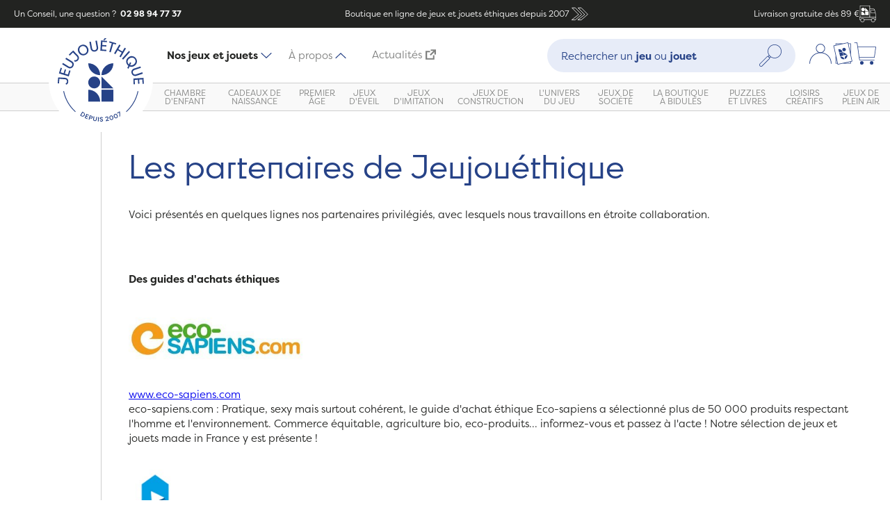

--- FILE ---
content_type: text/html; charset=UTF-8
request_url: https://dev.jeujouethique.com/partenaires/
body_size: 22526
content:
<!DOCTYPE html PUBLIC "-//W3C//DTD XHTML 1.0 Strict//EN" "http://www.w3.org/TR/xhtml1/DTD/xhtml1-strict.dtd">
<!--[if IE 7]><html id="ie7" class="ies" xmlns="http://www.w3.org/1999/xhtml" xml:lang="fr" lang="fr"><![endif]-->
<!--[if IE 8]><html id="ie8" class="ies" xmlns="http://www.w3.org/1999/xhtml" xml:lang="fr" lang="fr"><![endif]-->
<!--[if IE 9]><html id="ie9" class="ies" xmlns="http://www.w3.org/1999/xhtml" xml:lang="fr" lang="fr"><![endif]-->
<!--[if !(IE 7) | !(IE 8) | !(IE 9) ]><!--><html xmlns="http://www.w3.org/1999/xhtml" xml:lang="fr" lang="fr"><!--<![endif]-->
<head>
<meta http-equiv="Content-Type" content="text/html; charset=utf-8" />
<title>Les partenaires de Jeujouethique | Jeujouethique.com</title>
<meta name="viewport" content="width=device-width, initial-scale=1, maximum-scale=1" /> <meta name="description" content="Vente de jouets en bois, fabriqués en France ou en Europe, jouets bio, jouets en bois naturels et biologiques, jeux éducatifs, doudou en coton bio,  livres, décoration pour la chambre de bébé, puzzle, jeux d’éveil, jeux de société, plein air, peluche, hamac bébé" />
<meta name="keywords" content="Jeujouethique" />
<meta name="robots" content="INDEX,FOLLOW" />
<!-- <meta name="robots" content="none"> -->

<meta property="og:title" content="JeuJouethique" />
<meta property="og:type" content="website" />
<meta property="og:url" content="https://dev.jeujouethique.com/" />
<meta property="og:image" content="" />
<meta property="og:site_name" content="JeuJouethique" />

<link rel="icon" href="https://dev.jeujouethique.com/skin/frontend/ultimo/new/favicon.ico" type="image/x-icon" />
<link rel="shortcut icon" href="https://dev.jeujouethique.com/skin/frontend/ultimo/new/favicon.ico" type="image/x-icon" />
<!--[if lt IE 7]>
	<script type="text/javascript">
	//<![CDATA[
	    var BLANK_URL = 'https://dev.jeujouethique.com/js/blank.html';
	    var BLANK_IMG = 'https://dev.jeujouethique.com/js/spacer.gif';
	//]]>
	</script>
<![endif]-->

<link rel="stylesheet" type="text/css" href="https://dev.jeujouethique.com/js/fancybox/source/jquery.fancybox.css" />
<link rel="stylesheet" type="text/css" href="https://dev.jeujouethique.com/skin/frontend/base/default/css/widgets.css" media="all" />
<link rel="stylesheet" type="text/css" href="https://dev.jeujouethique.com/skin/frontend/ultimo/default/css/infortis/ultra-slideshow/ultra-slideshow.css" media="all" />
<link rel="stylesheet" type="text/css" href="https://dev.jeujouethique.com/skin/frontend/ultimo/default/css/infortis/_shared/generic-nav.css" media="all" />
<link rel="stylesheet" type="text/css" href="https://dev.jeujouethique.com/skin/frontend/base/default/css/j2t-rewardpoints.css" media="all" />
<link rel="stylesheet" type="text/css" href="https://dev.jeujouethique.com/skin/frontend/base/default/css/responsivebannerslider/default.css" media="all" />
<link rel="stylesheet" type="text/css" href="https://dev.jeujouethique.com/skin/frontend/base/default/css/avisverifies/avisverifies.css" media="all" />
<link rel="stylesheet" type="text/css" href="https://dev.jeujouethique.com/skin/frontend/base/default/sheep_debug/css/toolbar.css" media="all" />
<link rel="stylesheet" type="text/css" href="https://dev.jeujouethique.com/skin/frontend/base/default/css/wyomind/elasticsearch.css" media="all" />
<link rel="stylesheet" type="text/css" href="https://dev.jeujouethique.com/skin/frontend/ultimo/new/css/modules/splide-core.min.css" media="all" />
<link rel="stylesheet" type="text/css" href="https://dev.jeujouethique.com/skin/frontend/ultimo/new/css/modules/splide.min.css" media="all" />
<link rel="stylesheet" type="text/css" href="https://dev.jeujouethique.com/skin/frontend/ultimo/new/css/main.min.css" media="all" />
<link rel="stylesheet" type="text/css" href="https://dev.jeujouethique.com/skin/frontend/ultimo/default/css/print.css" media="print" />
<script type="text/javascript" src="https://dev.jeujouethique.com/js/prototype/prototype.js"></script>
<script type="text/javascript" src="https://dev.jeujouethique.com/js/lib/ccard.js"></script>
<script type="text/javascript" src="https://dev.jeujouethique.com/js/prototype/validation.js"></script>
<script type="text/javascript" src="https://dev.jeujouethique.com/js/scriptaculous/builder.js"></script>
<script type="text/javascript" src="https://dev.jeujouethique.com/js/scriptaculous/effects.js"></script>
<script type="text/javascript" src="https://dev.jeujouethique.com/js/scriptaculous/dragdrop.js"></script>
<script type="text/javascript" src="https://dev.jeujouethique.com/js/scriptaculous/controls.js"></script>
<script type="text/javascript" src="https://dev.jeujouethique.com/js/scriptaculous/slider.js"></script>
<script type="text/javascript" src="https://dev.jeujouethique.com/js/varien/js.js"></script>
<script type="text/javascript" src="https://dev.jeujouethique.com/js/varien/form.js"></script>
<script type="text/javascript" src="https://dev.jeujouethique.com/js/mage/translate.js"></script>
<script type="text/javascript" src="https://dev.jeujouethique.com/js/mage/cookies.js"></script>
<script type="text/javascript" src="https://dev.jeujouethique.com/js/infortis/jquery/jquery-1.7.2.min.js"></script>
<script type="text/javascript" src="https://dev.jeujouethique.com/js/infortis/jquery/jquery-noconflict.js"></script>
<script type="text/javascript" src="https://dev.jeujouethique.com/js/infortis/jquery/plugins/jquery.flexslider-min.js"></script>
<script type="text/javascript" src="https://dev.jeujouethique.com/js/infortis/jquery/plugins/jquery.easing.1.3.js"></script>
<script type="text/javascript" src="https://dev.jeujouethique.com/js/responsivebannerslider/jquery.min.js"></script>
<script type="text/javascript" src="https://dev.jeujouethique.com/js/responsivebannerslider/noconflict.js"></script>
<script type="text/javascript" src="https://dev.jeujouethique.com/js/responsivebannerslider/jquery.flexslider.js"></script>
<script type="text/javascript" src="https://dev.jeujouethique.com/js/responsivebannerslider/jquery.easing.js"></script>
<script type="text/javascript" src="https://dev.jeujouethique.com/js/responsivebannerslider/froogaloop.js"></script>
<script type="text/javascript" src="https://dev.jeujouethique.com/js/responsivebannerslider/jquery.fitvid.js"></script>
<script type="text/javascript" src="https://dev.jeujouethique.com/js/infortis/jquery/plugins/tabs.min.js"></script>
<script type="text/javascript" src="https://dev.jeujouethique.com/js/infortis/jquery/plugins/jquery.accordion.js"></script>
<script type="text/javascript" src="https://dev.jeujouethique.com/skin/frontend/base/default/sheep_debug/js/profile.js"></script>
<script type="text/javascript" src="https://dev.jeujouethique.com/skin/frontend/ultimo/new/js/gtm.js"></script>
<script type="text/javascript" src="https://dev.jeujouethique.com/skin/frontend/ultimo/new/js/modules/splide.min.js"></script>
<script type="text/javascript" src="https://dev.jeujouethique.com/skin/frontend/ultimo/new/js/components/tabs.js"></script>
<script type="text/javascript" src="https://dev.jeujouethique.com/skin/frontend/ultimo/new/js/components/tabNavigation.js"></script>
<script type="text/javascript" src="https://dev.jeujouethique.com/skin/frontend/ultimo/new/js/components/megamenu.js"></script>
<script type="text/javascript" src="https://dev.jeujouethique.com/skin/frontend/ultimo/new/js/components/dropdown.js"></script>
<script type="text/javascript" src="https://dev.jeujouethique.com/skin/frontend/ultimo/new/js/components/readmore.js"></script>
<script type="text/javascript" src="https://dev.jeujouethique.com/skin/frontend/ultimo/new/js/components/productSlider.js"></script>
<script type="text/javascript" src="https://dev.jeujouethique.com/skin/frontend/ultimo/new/js/components/productGallery.js"></script>
<script type="text/javascript" src="https://dev.jeujouethique.com/skin/frontend/ultimo/new/js/components/filtersOpen.js"></script>
<script type="text/javascript" src="https://dev.jeujouethique.com/skin/frontend/ultimo/new/js/components/minicartOpen.js"></script>
<script type="text/javascript" src="https://dev.jeujouethique.com/skin/frontend/ultimo/new/js/custom.js"></script>
<script type="text/javascript" src="https://dev.jeujouethique.com/js/fancybox/source/jquery.fancybox.js" data-group="js002"></script>
<link href="https://dev.jeujouethique.com/rss/catalog/new/store_id/8/" title="Nouveaux produits" rel="alternate" type="application/rss+xml" />
<!--[if lt IE 8]>
<link rel="stylesheet" type="text/css" href="https://dev.jeujouethique.com/skin/frontend/ultimo/default/css/styles-ie.css" media="all" />
<![endif]-->
<!--[if lt IE 7]>
<script type="text/javascript" src="https://dev.jeujouethique.com/js/lib/ds-sleight.js"></script>
<script type="text/javascript" src="https://dev.jeujouethique.com/skin/frontend/base/default/js/ie6.js"></script>
<![endif]-->

<script type="text/javascript">
//<![CDATA[
Mage.Cookies.path     = '/';
Mage.Cookies.domain   = '.dev.jeujouethique.com';
//]]>
</script>

<script type="text/javascript">
//<![CDATA[
optionalZipCountries = [];
//]]>
</script>
            <!-- BEGIN GOOGLE ANALYTICS CODE -->
        <script type="text/javascript">
        //<![CDATA[
            var _gaq = _gaq || [];
            
_gaq.push(['_setAccount', 'UA-1822574-2']);

_gaq.push(['_trackPageview']);
            
            (function() {
                var ga = document.createElement('script'); ga.type = 'text/javascript'; ga.async = true;
                ga.src = ('https:' == document.location.protocol ? 'https://ssl' : 'http://www') + '.google-analytics.com/ga.js';
                var s = document.getElementsByTagName('script')[0]; s.parentNode.insertBefore(ga, s);
            })();

        //]]>
        </script>
        <!-- END GOOGLE ANALYTICS CODE -->
    <!-- Facebook Ads Extension for Magento -->
<!-- Facebook Pixel Code -->
<script>
!function(f,b,e,v,n,t,s){if(f.fbq)return;n=f.fbq=function(){n.callMethod?
n.callMethod.apply(n,arguments):n.queue.push(arguments)};if(!f._fbq)f._fbq=n;
n.push=n;n.loaded=!0;n.version='2.0';n.queue=[];t=b.createElement(e);t.async=!0;
t.src=v;s=b.getElementsByTagName(e)[0];s.parentNode.insertBefore(t,s)}(window,
document,'script','//connect.facebook.net/en_US/fbevents.js');
fbq('init', '1712371892402752', {}, {agent: 'exmagento-1.9.4.5-2.2.4' });
fbq('track', 'PageView', {
  source: 'magento',
  version: "1.9.4.5",
  pluginVersion: "2.2.4"
});
</script>
<noscript><img height="1" width="1" style="display:none"
src="https://www.facebook.com/tr?id=1712371892402752&ev=PageView&noscript=1&cd[source]=magento&cd[version]=1.9.4.5&cd[pluginVersion]=2.2.4&a=exmagento-1.9.4.5-2.2.4"
/></noscript>
<!-- End Facebook Pixel Code -->



    <meta class="netreviewsWidget" id="netreviewsWidgetNum23771" data-jsurl="//cl.avis-verifies.com/fr/cache/7/d/c/7dca88de-6f3b-02e4-699d-381bd4f52e9d/widget4/widget01-23771_script.js"/><script src="//cl.avis-verifies.com/fr/widget4/widget01_FB3.min.js"></script><script type="text/javascript">//<![CDATA[
        var Translator = new Translate({"HTML tags are not allowed":"Les balises HTML ne sont pas autoris\u00e9es","Please select an option.":"Veuillez s\u00e9lectionner une option.","This is a required field.":"Ceci est un champ obligatoire.","Please enter a valid number in this field.":"Veuillez entrer un num\u00e9ro valide dans ce champ.","The value is not within the specified range.":"Cette valeur ne fait pas partie de la marge accept\u00e9e.","Please use numbers only in this field. Please avoid spaces or other characters such as dots or commas.":"Veuillez n'utiliser que des chiffres dans ce champ. Evitez les espaces et autres caract\u00e8res tels que des points ou des virgules.","Please use letters only (a-z or A-Z) in this field.":"Veuillez n'utiliser que des lettres (a-z ou A-Z) dans ce champ.","Please use only letters (a-z), numbers (0-9) or underscore(_) in this field, first character should be a letter.":"Veuillez utiliser seulement des lettres (a-z), des chiffres (0-9) ou le tiret bas (_) dans ce champ, le premier caract\u00e8re doit \u00eatre une lettre.","Please use only letters (a-z or A-Z) or numbers (0-9) only in this field. No spaces or other characters are allowed.":"Veuillez uniquement utiliser des lettres (a-z ou A-Z) ou des chiffres (0-9) dans ce champ. Aucune espace ou aucun autre caract\u00e8re n'est autoris\u00e9.","Please use only letters (a-z or A-Z) or numbers (0-9) or spaces and # only in this field.":"Veuillez uniquement utiliser des lettres (a-z ou A-Z) ou des chiffres (0-9) ou des espaces et # uniquement dans ce champ.","Please enter a valid phone number. For example (123) 456-7890 or 123-456-7890.":"Veuillez entrer un num\u00e9ro de t\u00e9l\u00e9phone valide. Par exemple (123) 456-7890 ou 123-456-7890.","Please enter a valid fax number. For example (123) 456-7890 or 123-456-7890.":"Veuillez entrer un num\u00e9ro de fax valide. Par exemple (123) 456-7890 ou 123-456-7890.","Please enter a valid date.":"Veuillez entrer une date valide.","The From Date value should be less than or equal to the To Date value.":"El valor Desde la fecha debe ser inferior o igual al valor Hasta la fecha.","Please enter a valid email address. For example johndoe@domain.com.":"Veuillez entrer une adresse courriel valide. Par exemple pierremaistre@domaine.com.","Please use only visible characters and spaces.":"Veuillez uniquement utiliser des espaces et des caract\u00e8res visibles.","Please make sure your passwords match.":"Veuillez v\u00e9rifier que votre mot de passe fonctionne.","Please enter a valid URL. Protocol is required (http:\/\/, https:\/\/ or ftp:\/\/)":"Veuillez entrer une URL valide. Le protocole est n\u00e9cessaire (http:\/\/, https:\/\/ ou ftp:\/\/)","Please enter a valid URL. For example http:\/\/www.example.com or www.example.com":"Veuillez saisir une adresse Internet valide. Par exemple http:\/\/www.exemple.com ou www.exemple.com","Please enter a valid URL Key. For example \"example-page\", \"example-page.html\" or \"anotherlevel\/example-page\".":"Veuillez entrer une cl\u00e9 d'URL valide. Par exemple,  \"page-exemple\", \"page-exemple.html\" ou \"autreniveau\/page-exemple\".","Please enter a valid XML-identifier. For example something_1, block5, id-4.":"Veuillez entrer un identifiant XML valide. Par exemple, objet_1, bloc5, id-4.","Please enter a valid social security number. For example 123-45-6789.":"Veuillez entrer un num\u00e9ro de s\u00e9curit\u00e9 sociale valide. Par exemple 123-54-6789.","Please enter a valid zip code. For example 90602 or 90602-1234.":"Veuillez entrer un code postal valide. Par exemple 90602 ou 90602-1234.","Please enter a valid zip code.":"Veuillez entrer un code postal valide.","Please use this date format: dd\/mm\/yyyy. For example 17\/03\/2006 for the 17th of March, 2006.":"Veuillez utiliser ce format de date: dd\/mm\/yyyy. Par exemple 29\/04\/1960 pour le 29th of April, 1960.","Please enter a valid $ amount. For example $100.00.":"Veuillez entrer un montant en $ valide. Par exemple 100 $.","Please select one of the above options.":"Veuillez s\u00e9lectionner l'un des choix ci-dessus.","Please select one of the options.":"Veuillez s\u00e9lectionner l'une des options.","Please select State\/Province.":"Veuillez choisir l'\u00e9tat\/la province.","Please enter a number greater than 0 in this field.":"Veuillez entrer un nombre plus grand que 0 dans ce champ.","Please enter a number 0 or greater in this field.":"Veuillez entrer un nombre \u00e9gal ou sup\u00e9rieur \u00e0 0 dans ce champ.","Please enter a valid credit card number.":"Veuillez entrer un num\u00e9ro de carte de cr\u00e9dit valide.","Credit card number does not match credit card type.":"Le num\u00e9ro de la carte de cr\u00e9dit ne correspond pas au type de la carte de cr\u00e9dit.","Card type does not match credit card number.":"Le type de la carte ne correspond pas au num\u00e9ro de la carte de cr\u00e9dit.","Incorrect credit card expiration date.":"Date d'expiration de la carte incorrecte.","Please enter a valid credit card verification number.":"Veuillez entrer un num\u00e9ro de v\u00e9rification de carte de cr\u00e9dit valide.","Please use only letters (a-z or A-Z), numbers (0-9) or underscore(_) in this field, first character should be a letter.":"Veuillez n'utiliser que des lettres (a-z ou A-Z),  des nombres (0-9) ou le trait pour souligner (_) dans ce champ, le premier caract\u00e8re devant \u00eatre obligatoirement une lettre.","Please input a valid CSS-length. For example 100px or 77pt or 20em or .5ex or 50%.":"Veuillez entrer une longueur CSS valide. Par exemple, 00\u00a0px ou 77\u00a0pt ou 20\u00a0em ou 0,5\u00a0ex ou 50\u00a0%.","Text length does not satisfy specified text range.":"La longueur du texte ne correspond pas aux attentes sp\u00e9cifi\u00e9es.","Please enter a number lower than 100.":"Veuillez entrer un nombre inf\u00e9rieur \u00e0 100.","Please select a file":"Veuillez s\u00e9lectionner un fichier","Please enter issue number or start date for switch\/solo card type.":"Veuillez entrer le num\u00e9ro de probl\u00e8me ou la date de d\u00e9but pour le type de carte Switch\/Solo.","Please wait, loading...":"En cours de chargement, veuillez patienter...","This date is a required value.":"Cette date est une valeur requise.","Please enter a valid day (1-%d).":"Veuillez entrer un jour valide (1-%d).","Please enter a valid month (1-12).":"Veuillez entrer un mois valide (1-12).","Please enter a valid year (1900-%d).":"Veuillez entrer une ann\u00e9e valide (1900-%d).","Please enter a valid full date":"Veuillez entrer une date compl\u00e8te valide","Please enter a valid date between %s and %s":"Veuillez entrer une date valide entre %s et %s","Please enter a valid date equal to or greater than %s":"Veuillez entrer une date valide \u00e9galement ou sup\u00e9rieure \u00e0 %s","Please enter a valid date less than or equal to %s":"Veuillez entrer une date valide inf\u00e9rieure ou \u00e9gale \u00e0 %s","Complete":"Terminer","Add Products":"Ajouter produits","Please choose to register or to checkout as a guest":"Veuillez choisir de vous enregistrer ou de passer \u00e0 la caisse en tant qu'invit\u00e9","Your order cannot be completed at this time as there is no shipping methods available for it. Please make necessary changes in your shipping address.":"Votre commande ne peut pas \u00eatre r\u00e9alis\u00e9e pour le moment \u00e9tant donn\u00e9 qu'aucune m\u00e9thode de livraison n'est disponible. Veuillez apporter les modifications n\u00e9cessaires \u00e0 votre adresse de livraison.","Please specify shipping method.":"Veuillez sp\u00e9cifier la m\u00e9thode d'exp\u00e9dition.","Your order cannot be completed at this time as there is no payment methods available for it.":"Votre commande ne peut \u00eatre termin\u00e9e pour l\u2019heure, car aucun moyen de paiement n\u2019est disponible pour elle.","Please specify payment method.":"Veuillez pr\u00e9ciser une m\u00e9thode de paiement.","Add to Cart":"Ajouter au panier","In Stock":"En stock.","Out of Stock":"En rupture de stock"});
        //]]></script><!--813f2d8d016de417fd3a6951bb2bee4e-->

<link href='//fonts.googleapis.com/css?family=Bitter&subset=latin' rel='stylesheet' type='text/css'>

<link href="//fonts.googleapis.com/css?family=Oswald:300" rel="stylesheet" type="text/css">

<script src="https://dev.jeujouethique.com/skin/frontend/ultimo/new/js/prefixfree.min.js"></script>

<link href="//maxcdn.bootstrapcdn.com/font-awesome/4.2.0/css/font-awesome.min.css" rel="stylesheet">


 <script type="text/javascript">jQuery(function($) { $(".main").addClass("show-bg"); });</script> 
</head>
<body class="cms-page-view cms-partenaires cms-partenaires">
	<script type="text/javascript">
//<![CDATA[
if (typeof(Varien.searchForm) !== 'undefined') {
    Varien.searchForm.prototype._selectAutocompleteItem = function(element) {
        var link = element.down();
        if (link && link.tagName == 'A') {
            setLocation(link.href);
        } else {
            if (element.title){
                this.field.value = element.title;
            }
            this.form.submit();
        }
    };
    Varien.searchForm.prototype.initAutocomplete = function(url, destinationElement) {
        new Ajax.Autocompleter(
            this.field,
            destinationElement,
            url,
            {
                paramName: this.field.name,
                method: 'get',
                minChars: 1,
                frequency: .1,
                updateElement: this._selectAutocompleteItem.bind(this),
                onShow : function(element, update) {
                    if(!update.style.position || update.style.position=='absolute') {
                        update.style.position = 'absolute';
                        Position.clone(element, update, {
                            setHeight: false,
                            offsetTop: element.offsetHeight
                        });
                    }
                    Effect.Appear(update,{duration:0});
                }

            }
        );
    };
    Autocompleter.Base.prototype.markPrevious = function() {
        if (this.index > 0) {
            this.index--;
        } else {
            this.index = this.entryCount - 1;
        }
        var entry = this.getEntry(this.index);
        if (entry.select('a').length === 0) {
            this.markPrevious(); // Ignore items that don't have link
        }
    };
    Autocompleter.Base.prototype.markNext = function() {
        if (this.index < this.entryCount - 1) {
            this.index++;
        } else {
            this.index = 0;
        }
        var entry = this.getEntry(this.index);
        if (entry.select('a').length === 0) {
            this.markNext(); // Ignore items that don't have link
        } else {
            entry.scrollIntoView(false);
        }
    };
}
//]]>
</script>
<div class="wrapper">    <noscript>
        <div class="global-site-notice noscript">
            <div class="notice-inner">
                <p>
                    <strong>Le JavaScript semble être désactivé sur votre navigateur.</strong><br />
                    Javascript doit être activé dans votre navigateur pour que vous puissiez utiliser les fonctionnalités de ce site internet.                </p>
            </div>
        </div>
    </noscript>
<div class="page">
<div class="header-container" id="top">
    <div class="header-banner">
        <div class="header-banner__question">
            Un Conseil, une question ?                        <a href="tel:+33298947737" class="header-banner__question__phone">&nbsp;02 98 94 77 37</a>
        </div>
        <a class="header-banner__ad"
                            href="https://www.jeujouethique.com/qui-sommes-nous/"
            >
                        <span>
            Boutique en ligne de jeux et jouets éthiques depuis 2007            </span>
            <span class="header-banner__ad__icons">
            <?xml version="1.0" encoding="UTF-8"?>
<svg width="48px" height="48px" viewBox="0 0 48 48" version="1.1" xmlns="http://www.w3.org/2000/svg" xmlns:xlink="http://www.w3.org/1999/xlink"><g id="Icons-/-48px-/-Double-arrow" stroke="none" stroke-width="1" fill="none" fill-rule="evenodd" stroke-linecap="round" stroke-linejoin="round"><polygon id="Path-3" stroke="#264287" stroke-width="1.2" points="20 37 27 37 41 25 27 11 20 11 34 25"></polygon><polygon id="Path-3" stroke="#264287" stroke-width="1.2" points="7 37 14 37 28 25 14 11 7 11 21 25"></polygon></g></svg>            </span>
                    </a>
        <div class="header-banner__delivery">Livraison gratuite dès 89 €            <span class="header-banner__delivery__icons">
                <?xml version="1.0" encoding="UTF-8"?>
<svg width="48px" height="48px" viewBox="0 0 48 48" version="1.1" xmlns="http://www.w3.org/2000/svg" xmlns:xlink="http://www.w3.org/1999/xlink"><g id="Icons-/-48px-/-Truck" stroke="none" stroke-width="1" fill="none" fill-rule="evenodd"><path d="M29.7841352,-0.000883424743 C30.1163029,-0.000883424743 30.384864,0.267677697 30.384864,0.599845401 L30.384864,0.599845401 L30.384864,8.8757684 L40.4347039,8.8757684 C41.7704421,8.8757684 42.9842677,9.71678875 43.4524828,10.9677182 L43.4524828,10.9677182 L45.1097876,15.3989767 C46.3995877,18.8425663 47.053322,22.4540067 47.053322,26.1325873 L47.053322,26.1325873 L47.053322,33.0816064 L47.3996245,33.0816064 C47.7317922,33.0816064 48.0003534,33.3501675 48.0003534,33.6805683 L48.0003534,33.6805683 L48.0003534,40.3027202 C48.0003534,40.6348879 47.7317922,40.903449 47.3996245,40.903449 L47.3996245,40.903449 L44.9260353,40.903449 C45.0214451,41.3204255 45.0779843,41.7515368 45.0779843,42.1967829 C45.0779843,45.3965473 42.4736482,47.9991166 39.2738838,47.9991166 C36.0723525,47.9991166 33.4697832,45.3965473 33.4697832,42.1967829 C33.4697832,41.7515368 33.5245555,41.3204255 33.6199654,40.903449 L33.6199654,40.903449 L14.3577723,40.903449 C14.4531822,41.3204255 14.5079545,41.7515368 14.5079545,42.1967829 C14.5079545,45.3965473 11.9053852,47.9991166 8.70562079,47.9991166 C5.50408952,47.9991166 2.89975338,45.3965473 2.89975338,42.1967829 C2.89975338,41.7515368 2.95629256,41.3204255 3.04993558,40.903449 L3.04993558,40.903449 L0.599315346,40.903449 C0.268914492,40.903449 0.000353369897,40.6348879 0.000353369897,40.3027202 L0.000353369897,40.3027202 L0.000353369897,33.6805683 C0.000353369897,33.3501675 0.268914492,33.0816064 0.599315346,33.0816064 L0.599315346,33.0816064 L1.4438694,33.0816064 L1.4438694,0.599845401 C1.4438694,0.267677697 1.71243052,-0.000883424743 2.04283138,-0.000883424743 L2.04283138,-0.000883424743 Z M39.2738838,37.5923731 C36.734921,37.5923731 34.669474,39.6578201 34.669474,42.1967829 C34.669474,44.7339787 36.734921,46.7994258 39.2738838,46.7994258 C41.8110796,46.7994258 43.8765267,44.7339787 43.8765267,42.1967829 C43.8765267,39.6578201 41.8110796,37.5923731 39.2738838,37.5923731 Z M8.70562079,37.5923731 C6.16665808,37.5923731 4.10121103,39.6578201 4.10121103,42.1967829 C4.10121103,44.7339787 6.16665808,46.7994258 8.70562079,46.7994258 C11.2428167,46.7994258 13.3082637,44.7339787 13.3082637,42.1967829 C13.3082637,39.6578201 11.2428167,37.5923731 8.70562079,37.5923731 Z M46.8006626,34.2812972 L1.20004417,34.2812972 L1.20004417,39.7037582 L3.47044576,39.7037582 C4.40687599,37.7478559 6.39811536,36.3926823 8.70562079,36.3926823 C11.0113594,36.3926823 13.0025987,37.7478559 13.9372621,39.7037582 L13.9372621,39.7037582 L34.0404756,39.7037582 C34.975139,37.7478559 36.9663783,36.3926823 39.2738838,36.3926823 C41.5813892,36.3926823 43.5708617,37.7478559 44.5072919,39.7037582 L44.5072919,39.7037582 L46.8006626,39.7037582 L46.8006626,34.2812972 Z M40.4347039,10.0754592 L30.384864,10.0754592 L30.384864,33.0816064 L45.8536312,33.0816064 L45.8536312,26.1325873 C45.8536312,24.8039165 45.7635219,23.4840799 45.586837,22.1783782 L45.586837,22.1783782 L33.4786174,22.1783782 C33.1482166,22.1783782 32.8796555,21.9098171 32.8796555,21.5776494 L32.8796555,21.5776494 L32.8796555,13.5384842 C32.8796555,13.2080833 33.1482166,12.9377554 33.4786174,12.9377554 L33.4786174,12.9377554 L42.9082931,12.9377554 L42.3287665,11.3882284 C42.0337027,10.6019803 41.2739574,10.0754592 40.4347039,10.0754592 L40.4347039,10.0754592 Z M29.1851732,1.19880738 L2.6435602,1.19880738 L2.6435602,33.0798395 L29.1851732,33.0798395 L29.1851732,1.19880738 Z M5.4256414,17.5273236 C10.9876836,17.5273236 15.4984503,22.0363235 15.4984503,27.6001325 L5.4256414,27.6001325 L5.4256414,17.5273236 Z M26.7041631,17.5271469 L26.7041631,27.5999558 L16.6313542,27.5999558 L16.6313542,17.5271469 L26.7041631,17.5271469 Z M43.3570729,14.139213 L34.0793463,14.139213 L34.0793463,20.9786874 L45.3977841,20.9786874 C45.0850517,19.2259727 44.6150698,17.5015276 43.9860713,15.8194869 L43.9860713,15.8194869 L43.3570729,14.139213 Z M10.4616925,6.32214083 C13.1695288,6.32214083 15.3798661,8.45954417 15.4943244,11.1392329 L15.4989804,11.3576619 C15.4989804,14.0672185 13.359902,16.275926 10.680125,16.3902973 L10.4616925,16.3949498 C7.75385617,16.3949498 5.5435189,14.2575464 5.42906059,11.5762266 L5.42440461,11.3576619 C5.42440461,8.64982554 7.56348303,6.44116335 10.24326,6.32679321 L10.4616925,6.32214083 Z M16.6306475,6.32214083 L21.6661685,11.3576619 L26.7034564,16.3949498 L16.6306475,16.3949498 L16.6306475,6.32214083 Z" id="Combined-Shape" fill="#264287"></path></g></svg>            </span>
        </div>
    </div>
    <div class="header">
        <div class="header__top">
                            <div class="header__top__menu-button">
                    <button class="button button--burger js--open-navigation" aria-label="Menu"
                            aria-controls="navigation">
                    <span class="button--burger__box">
                        <span class="button--burger__inner"></span>
                      </span>
                    </button>
                </div>
                        <div class="header__top__logo logo-wrapper">
                <a href="https://dev.jeujouethique.com/" title="Jeujouethique.com">
                    <img height="150px" width="150px" src="https://dev.jeujouethique.com/skin/frontend/ultimo/new//images/logo.svg" alt="Jeujouethique.com"/>
                </a>
            </div>
                            <div class="header__top__tab-navigation">
                    <ul>
                        <li class="header__top__tab-navigation__item"><a
                                    class="header__top__tab-navigation__link active" href="#product-nav"
                                    data-tab-nav="product-nav">Nos jeux et jouets<img
                                        src="https://dev.jeujouethique.com/skin/frontend/ultimo/new//images/icons/smalls/dropdown.svg"/></a>
                        </li>
                                                <li class="header__top__tab-navigation__item"><a class="header__top__tab-navigation__link"
                                                                         href=""
                                                                         data-tab-nav="cms-nav">À propos                                <img src="https://dev.jeujouethique.com/skin/frontend/ultimo/new//images/icons/smalls/dropdown.svg"/></a>
                        </li>
                                                <li class="header__top__tab-navigation__item"><a class="header__top__tab-navigation__link"
                                                                         href="https://www.jeujouethique.bzh/"
                                                                         title="Actualités (Ouvre un nouvel onglet vers un nouveau site)"
                                                                         target="_blank">Actualités<?xml version="1.0" encoding="UTF-8"?>
<svg width="24" height="24" version="1.1" viewBox="0 0 24 24" xmlns="http://www.w3.org/2000/svg"><path d="m18.147 3.5989h-6.1158v-3.3775h11.821v11.821h-3.3775v-5.9951l-8.2984 8.2984-2.3884-2.3882z" fill="#264287" /><path d="m10.281 3.5135h-10.133v20.265h20.265v-10.133h-3.3775v6.755h-13.51v-13.51h6.755z" fill="#264287" /></svg>
</a>
                        </li>
                    </ul>
                </div>
                                        <div class="header__top__search quick-search">
                    <form id="search_mini_form" action="https://dev.jeujouethique.com/catalogsearch/result/" method="get">
    <div class="form-search">
        <div class="form-search__open-button js--open-search">
            <?xml version="1.0" encoding="UTF-8"?>
<svg width="48px" height="48px" viewBox="0 0 48 48" version="1.1" xmlns="http://www.w3.org/2000/svg" xmlns:xlink="http://www.w3.org/1999/xlink"><g id="Icons-/-48px-/-Search" stroke="none" stroke-width="1" fill="none" fill-rule="evenodd"><path d="M42.7829659,24.6206569 C37.4311197,29.9725031 28.7239893,29.9707363 23.37391,24.6206569 C20.7801463,22.0286601 19.3525161,18.5814987 19.3525161,14.9152455 C19.3525161,11.2489924 20.7801463,7.80359781 23.37391,5.21160099 C26.0489496,2.53479446 29.5632521,1.1990415 33.0775545,1.1990415 C36.5918569,1.1990415 40.1079262,2.53479446 42.7829659,5.21160099 C45.3749627,7.80359781 46.8025929,11.2489924 46.8025929,14.9152455 C46.8025929,18.5814987 45.3749627,22.0286601 42.7829659,24.6206569 L42.7829659,24.6206569 Z M22.1282673,28.0642846 L19.9302823,25.8662996 L21.4833601,24.3114549 C21.8102309,24.7125341 22.1565372,25.0977116 22.5258129,25.4669872 C22.8968553,25.8380297 23.2837997,26.1861029 23.6813452,26.5094399 L22.1282673,28.0642846 Z M21.4709921,30.2746377 L5.66458201,46.0810478 C5.2034292,46.5422006 4.58679192,46.7948629 3.92951665,46.7948629 C3.27224138,46.7948629 2.65737097,46.5404337 2.19621816,46.0810478 L1.91175226,45.7965819 C1.45236632,45.3354291 1.19793718,44.7205587 1.19793718,44.0632834 C1.19793718,43.4060081 1.45236632,42.7893708 1.91175226,42.328218 L17.7199292,26.5235748 C17.8754136,26.3680904 18.0839042,26.2832807 18.3065297,26.2832807 C18.5291552,26.2832807 18.7376457,26.3680904 18.8931302,26.5235748 L21.4709921,29.1014367 C21.6264765,29.2586881 21.7130531,29.4654117 21.7130531,29.6880372 C21.7112862,29.9106627 21.6264765,30.1191533 21.4709921,30.2746377 L21.4709921,30.2746377 Z M22.5258129,4.36350387 C19.7076568,7.18165992 18.154579,10.9291891 18.154579,14.9152455 C18.154579,17.9683952 19.0680502,20.8784284 20.7607107,23.3396769 L18.9054983,25.1966562 C18.2058182,24.9916994 17.4018928,25.145417 16.8718321,25.6754777 L1.06542201,41.4818878 C0.378109966,42.1691998 0,43.0862048 0,44.0632834 C0,45.0421288 0.378109966,45.9573669 1.06542201,46.644679 L1.34988791,46.9291449 C2.03543309,47.6164569 2.9524381,47.9945669 3.92951665,47.9945669 C4.90836208,47.9945669 5.82536709,47.6164569 6.51091226,46.9291449 L22.3173223,31.1227348 C22.698966,30.7410911 22.9092234,30.2322329 22.9092234,29.6880372 C22.9092234,29.4777798 22.8685854,29.2745899 22.806745,29.0784674 L24.65489,27.2320893 C27.1832795,28.9636209 30.1286501,29.8329205 33.0775545,29.8329205 C36.8992921,29.8329205 40.7210298,28.3770204 43.6292962,25.4687541 C46.4474522,22.650598 48.0005301,18.9030689 48.0005301,14.9170124 C48.0005301,10.9309559 46.4474522,7.18342679 43.6292962,4.36527074 C37.8109966,-1.45479574 28.3441125,-1.45479574 22.5258129,4.36350387 L22.5258129,4.36350387 Z" id="Fill-1" fill="#264287"></path></g></svg>        </div>
        <div class="form-search__wrapper">
            <label for="search" class="sr-only">Recherche :</label>
            <div class="input-wrapper input-wrapper--search">
                <input id="search" type="text" name="q" value="" class="input-text" maxlength="128" placeholder="Rechercher" />
                <label for="search">Rechercher un <b>jeu</b> ou <b>jouet</b></label>
                <button type="submit" title="Rechercher" class="button"><?xml version="1.0" encoding="UTF-8"?>
<svg width="48px" height="48px" viewBox="0 0 48 48" version="1.1" xmlns="http://www.w3.org/2000/svg" xmlns:xlink="http://www.w3.org/1999/xlink"><g id="Icons-/-48px-/-Search" stroke="none" stroke-width="1" fill="none" fill-rule="evenodd"><path d="M42.7829659,24.6206569 C37.4311197,29.9725031 28.7239893,29.9707363 23.37391,24.6206569 C20.7801463,22.0286601 19.3525161,18.5814987 19.3525161,14.9152455 C19.3525161,11.2489924 20.7801463,7.80359781 23.37391,5.21160099 C26.0489496,2.53479446 29.5632521,1.1990415 33.0775545,1.1990415 C36.5918569,1.1990415 40.1079262,2.53479446 42.7829659,5.21160099 C45.3749627,7.80359781 46.8025929,11.2489924 46.8025929,14.9152455 C46.8025929,18.5814987 45.3749627,22.0286601 42.7829659,24.6206569 L42.7829659,24.6206569 Z M22.1282673,28.0642846 L19.9302823,25.8662996 L21.4833601,24.3114549 C21.8102309,24.7125341 22.1565372,25.0977116 22.5258129,25.4669872 C22.8968553,25.8380297 23.2837997,26.1861029 23.6813452,26.5094399 L22.1282673,28.0642846 Z M21.4709921,30.2746377 L5.66458201,46.0810478 C5.2034292,46.5422006 4.58679192,46.7948629 3.92951665,46.7948629 C3.27224138,46.7948629 2.65737097,46.5404337 2.19621816,46.0810478 L1.91175226,45.7965819 C1.45236632,45.3354291 1.19793718,44.7205587 1.19793718,44.0632834 C1.19793718,43.4060081 1.45236632,42.7893708 1.91175226,42.328218 L17.7199292,26.5235748 C17.8754136,26.3680904 18.0839042,26.2832807 18.3065297,26.2832807 C18.5291552,26.2832807 18.7376457,26.3680904 18.8931302,26.5235748 L21.4709921,29.1014367 C21.6264765,29.2586881 21.7130531,29.4654117 21.7130531,29.6880372 C21.7112862,29.9106627 21.6264765,30.1191533 21.4709921,30.2746377 L21.4709921,30.2746377 Z M22.5258129,4.36350387 C19.7076568,7.18165992 18.154579,10.9291891 18.154579,14.9152455 C18.154579,17.9683952 19.0680502,20.8784284 20.7607107,23.3396769 L18.9054983,25.1966562 C18.2058182,24.9916994 17.4018928,25.145417 16.8718321,25.6754777 L1.06542201,41.4818878 C0.378109966,42.1691998 0,43.0862048 0,44.0632834 C0,45.0421288 0.378109966,45.9573669 1.06542201,46.644679 L1.34988791,46.9291449 C2.03543309,47.6164569 2.9524381,47.9945669 3.92951665,47.9945669 C4.90836208,47.9945669 5.82536709,47.6164569 6.51091226,46.9291449 L22.3173223,31.1227348 C22.698966,30.7410911 22.9092234,30.2322329 22.9092234,29.6880372 C22.9092234,29.4777798 22.8685854,29.2745899 22.806745,29.0784674 L24.65489,27.2320893 C27.1832795,28.9636209 30.1286501,29.8329205 33.0775545,29.8329205 C36.8992921,29.8329205 40.7210298,28.3770204 43.6292962,25.4687541 C46.4474522,22.650598 48.0005301,18.9030689 48.0005301,14.9170124 C48.0005301,10.9309559 46.4474522,7.18342679 43.6292962,4.36527074 C37.8109966,-1.45479574 28.3441125,-1.45479574 22.5258129,4.36350387 L22.5258129,4.36350387 Z" id="Fill-1" fill="#264287"></path></g></svg><span class="sr-only">Rechercher</span></button>
            </div>
            <div id="search_autocomplete" class="search-autocomplete"></div>
            <script type="text/javascript">
              //<![CDATA[
              var searchForm = new Varien.searchForm('search_mini_form', 'search', '');
              searchForm.initAutocomplete('https://dev.jeujouethique.com/autocomplete.php?store=french&currency=EUR&fallback_url=https://dev.jeujouethique.com/catalogsearch/ajax/suggest/', 'search_autocomplete');
              //]]>
            </script>
        </div>
    </div>
</form>
                </div>
                                                                                            <div class="header__top__navigation-secondary">
                    <div class="user-top-navigation">
                            <ul class="links">
                                    <li class="first" ><a href="https://dev.jeujouethique.com/customer/account/" title="Mon compte" id="j2t-toplink-login" class="top-link top-link__account"><span>Mon compte</span></a></li>
                                                                                                <li class=" last" ><a href="https://dev.jeujouethique.com/gifts/event/" title="Ma liste cadeaux" class="top-link top-link__gift-list top-link-adjgiftreg"><span>Ma liste cadeaux</span></a></li>
                        </ul>
                    </div>
                    <div class="header__top__minicart">
                            
    <div id="mini-cart" class="minicart dropdown is-empty">


        <a href="/checkout/cart/" class="minicart__button js--minicart-open">
            <svg xmlns="http://www.w3.org/2000/svg" width="32" height="32"><path style="stroke:none;fill-rule:evenodd;fill:#264287;fill-opacity:1" d="M11.473 26.98a2.512 2.512 0 0 1 2.511 2.512 2.51 2.51 0 1 1-2.512-2.512zm14.14 0a2.51 2.51 0 0 1 0 5.02 2.514 2.514 0 0 1-2.511-2.508 2.515 2.515 0 0 1 2.511-2.512zM4.582 0c.195 0 .363.145.395.336l.933 5.922h25.676c.117 0 .227.05.3.137.079.09.114.203.094.32l-2.109 15.02a.4.4 0 0 1-.394.343H8.145l.44 2.856H29.34a.401.401 0 0 1 0 .8H8.242a.396.396 0 0 1-.394-.34l-.567-3.656v-.008L5.171 6.72 4.243.8H1.066A.398.398 0 0 1 .668.398C.668.18.844 0 1.066 0zm26.543 7.059H6.027l1.996 14.218H29.13zm0 0"/></svg>        </a>
        <div class="minicart__wrapper">
            <div class="minicart__overlay js--minicart-close"></div>
            <div class="minicart__content">
                <div class="minicart__content__header">
                    <div class="minicart__content__header__wrapper">
                        <div class="minicart__content__header__title">
                            Mon panier                        </div>
                        <div class="minicart__content__header__close">
                            <button class="button minicart__content__header__close__button js--minicart-close"><?xml version="1.0" encoding="UTF-8"?>
<svg width="48px" height="48px" viewBox="0 0 48 48" version="1.1" xmlns="http://www.w3.org/2000/svg" xmlns:xlink="http://www.w3.org/1999/xlink"><g id="Icons-/-48px-/-Cross" stroke="none" stroke-width="1" fill="none" fill-rule="evenodd" stroke-linecap="round" stroke-linejoin="round"><g id="Group" transform="translate(8.000000, 8.000000)" stroke="#264287" stroke-width="1.2"><line x1="0.32" y1="0.326530612" x2="31.68" y2="31.6734694" id="Line-Copy" transform="translate(16.000000, 16.000000) scale(-1, 1) translate(-16.000000, -16.000000) "></line><line x1="0.32" y1="0.326530612" x2="31.68" y2="31.6734694" id="Line"></line></g></g></svg></button>
                        </div>
                    </div>
                    <div class="minicart__content__header__shapes">
                        <span class="minicart__content__header__shapes__shape"><img src="https://dev.jeujouethique.com/skin/frontend/ultimo/new//images/shapes/yellow/shape-1.svg" /></span>
                        <span class="minicart__content__header__shapes__shape"><img src="https://dev.jeujouethique.com/skin/frontend/ultimo/new//images/shapes/yellow/shape-2.svg" /></span>
                        <span class="minicart__content__header__shapes__shape"><img src="https://dev.jeujouethique.com/skin/frontend/ultimo/new//images/shapes/yellow/shape-3.svg" /></span>
                    </div>
                </div>
                <div class="minicart__content__products">
                                                                                        <div class="minicart__content__empty empty">Il n'y a aucun objet dans votre panier.</div>
                                    </div>
                <div class="minicart__content__footer">
                    <div class="minicart__content__footer__shipping">
                        <?xml version="1.0" encoding="UTF-8"?>
<svg width="48px" height="48px" viewBox="0 0 48 48" version="1.1" xmlns="http://www.w3.org/2000/svg" xmlns:xlink="http://www.w3.org/1999/xlink"><g id="Icons-/-48px-/-Truck" stroke="none" stroke-width="1" fill="none" fill-rule="evenodd"><path d="M29.7841352,-0.000883424743 C30.1163029,-0.000883424743 30.384864,0.267677697 30.384864,0.599845401 L30.384864,0.599845401 L30.384864,8.8757684 L40.4347039,8.8757684 C41.7704421,8.8757684 42.9842677,9.71678875 43.4524828,10.9677182 L43.4524828,10.9677182 L45.1097876,15.3989767 C46.3995877,18.8425663 47.053322,22.4540067 47.053322,26.1325873 L47.053322,26.1325873 L47.053322,33.0816064 L47.3996245,33.0816064 C47.7317922,33.0816064 48.0003534,33.3501675 48.0003534,33.6805683 L48.0003534,33.6805683 L48.0003534,40.3027202 C48.0003534,40.6348879 47.7317922,40.903449 47.3996245,40.903449 L47.3996245,40.903449 L44.9260353,40.903449 C45.0214451,41.3204255 45.0779843,41.7515368 45.0779843,42.1967829 C45.0779843,45.3965473 42.4736482,47.9991166 39.2738838,47.9991166 C36.0723525,47.9991166 33.4697832,45.3965473 33.4697832,42.1967829 C33.4697832,41.7515368 33.5245555,41.3204255 33.6199654,40.903449 L33.6199654,40.903449 L14.3577723,40.903449 C14.4531822,41.3204255 14.5079545,41.7515368 14.5079545,42.1967829 C14.5079545,45.3965473 11.9053852,47.9991166 8.70562079,47.9991166 C5.50408952,47.9991166 2.89975338,45.3965473 2.89975338,42.1967829 C2.89975338,41.7515368 2.95629256,41.3204255 3.04993558,40.903449 L3.04993558,40.903449 L0.599315346,40.903449 C0.268914492,40.903449 0.000353369897,40.6348879 0.000353369897,40.3027202 L0.000353369897,40.3027202 L0.000353369897,33.6805683 C0.000353369897,33.3501675 0.268914492,33.0816064 0.599315346,33.0816064 L0.599315346,33.0816064 L1.4438694,33.0816064 L1.4438694,0.599845401 C1.4438694,0.267677697 1.71243052,-0.000883424743 2.04283138,-0.000883424743 L2.04283138,-0.000883424743 Z M39.2738838,37.5923731 C36.734921,37.5923731 34.669474,39.6578201 34.669474,42.1967829 C34.669474,44.7339787 36.734921,46.7994258 39.2738838,46.7994258 C41.8110796,46.7994258 43.8765267,44.7339787 43.8765267,42.1967829 C43.8765267,39.6578201 41.8110796,37.5923731 39.2738838,37.5923731 Z M8.70562079,37.5923731 C6.16665808,37.5923731 4.10121103,39.6578201 4.10121103,42.1967829 C4.10121103,44.7339787 6.16665808,46.7994258 8.70562079,46.7994258 C11.2428167,46.7994258 13.3082637,44.7339787 13.3082637,42.1967829 C13.3082637,39.6578201 11.2428167,37.5923731 8.70562079,37.5923731 Z M46.8006626,34.2812972 L1.20004417,34.2812972 L1.20004417,39.7037582 L3.47044576,39.7037582 C4.40687599,37.7478559 6.39811536,36.3926823 8.70562079,36.3926823 C11.0113594,36.3926823 13.0025987,37.7478559 13.9372621,39.7037582 L13.9372621,39.7037582 L34.0404756,39.7037582 C34.975139,37.7478559 36.9663783,36.3926823 39.2738838,36.3926823 C41.5813892,36.3926823 43.5708617,37.7478559 44.5072919,39.7037582 L44.5072919,39.7037582 L46.8006626,39.7037582 L46.8006626,34.2812972 Z M40.4347039,10.0754592 L30.384864,10.0754592 L30.384864,33.0816064 L45.8536312,33.0816064 L45.8536312,26.1325873 C45.8536312,24.8039165 45.7635219,23.4840799 45.586837,22.1783782 L45.586837,22.1783782 L33.4786174,22.1783782 C33.1482166,22.1783782 32.8796555,21.9098171 32.8796555,21.5776494 L32.8796555,21.5776494 L32.8796555,13.5384842 C32.8796555,13.2080833 33.1482166,12.9377554 33.4786174,12.9377554 L33.4786174,12.9377554 L42.9082931,12.9377554 L42.3287665,11.3882284 C42.0337027,10.6019803 41.2739574,10.0754592 40.4347039,10.0754592 L40.4347039,10.0754592 Z M29.1851732,1.19880738 L2.6435602,1.19880738 L2.6435602,33.0798395 L29.1851732,33.0798395 L29.1851732,1.19880738 Z M5.4256414,17.5273236 C10.9876836,17.5273236 15.4984503,22.0363235 15.4984503,27.6001325 L5.4256414,27.6001325 L5.4256414,17.5273236 Z M26.7041631,17.5271469 L26.7041631,27.5999558 L16.6313542,27.5999558 L16.6313542,17.5271469 L26.7041631,17.5271469 Z M43.3570729,14.139213 L34.0793463,14.139213 L34.0793463,20.9786874 L45.3977841,20.9786874 C45.0850517,19.2259727 44.6150698,17.5015276 43.9860713,15.8194869 L43.9860713,15.8194869 L43.3570729,14.139213 Z M10.4616925,6.32214083 C13.1695288,6.32214083 15.3798661,8.45954417 15.4943244,11.1392329 L15.4989804,11.3576619 C15.4989804,14.0672185 13.359902,16.275926 10.680125,16.3902973 L10.4616925,16.3949498 C7.75385617,16.3949498 5.5435189,14.2575464 5.42906059,11.5762266 L5.42440461,11.3576619 C5.42440461,8.64982554 7.56348303,6.44116335 10.24326,6.32679321 L10.4616925,6.32214083 Z M16.6306475,6.32214083 L21.6661685,11.3576619 L26.7034564,16.3949498 L16.6306475,16.3949498 L16.6306475,6.32214083 Z" id="Combined-Shape" fill="#264287"></path></g></svg>                        <span>
                                                            Plus que 89 € pour profiter de la livraison offerte                                                    </span>
                    </div>
                    <div class="minicart__content__footer__total">
                        <div class="minicart__content__footer__total__label">
                            Total<span> (dont TVA)</span>
                        </div>
                                                    <div class="minicart__content__footer__total__value empty"><span class="price">0,00 €</span></div>
                                            </div>
                    <div class="minicart__content__footer__actions">
                            <button type="button" title="Voir mon panier" class="button button--default" onclick="setLocation('https://dev.jeujouethique.com/checkout/cart/')"><span>Voir mon panier</span></button>

                                                </div>
                </div>
            </div>
        </div>

    </div> <!-- end: mini-cart -->

                    </div>
                </div>
                    </div>
            </div>

            <div class="header__navigation navigation tab-items">
            <div class="navigation__wrapper" id="navigation__wrapper">
                <div class="navigation__tab-nav mobile-only">
                    <ul>
                        <li class="navigation__tab-nav__item"><a class="navigation__tab-nav__link active"
                                                                 href="#product-nav"
                                                                 data-tab-nav="product-nav">Nos jeux et jouets</a>
                        </li>
                                                <li class="navigation__tab-nav__item"><a class="navigation__tab-nav__link" href=""
                                                                 data-tab-nav="cms-nav">À propos</a>
                        </li>
                                                <li class="navigation__tab-nav__item"><a class="navigation__tab-nav__link"
                                                                 href="https://www.jeujouethique.bzh/"
                                                                 title="Actualités (Ouvre un nouvel onglet vers un nouveau site)"
                                                                 target="_blank">Actualités<?xml version="1.0" encoding="UTF-8"?>
<svg width="24" height="24" version="1.1" viewBox="0 0 24 24" xmlns="http://www.w3.org/2000/svg"><path d="m18.147 3.5989h-6.1158v-3.3775h11.821v11.821h-3.3775v-5.9951l-8.2984 8.2984-2.3884-2.3882z" fill="#264287" /><path d="m10.281 3.5135h-10.133v20.265h20.265v-10.133h-3.3775v6.755h-13.51v-13.51h6.755z" fill="#264287" /></svg>
</a>
                        </li>
                    </ul>
                </div>
                <div class="navigation__tab-content">
                    <div id="product-nav" class="tab-items__item active">
                        <div class="nav">
    
        <ul id="nav" class="navigation wide">
                <li class="level0 nav-1 level-top navigation__main-links__item js--megamenu first parent">
<a href="https://dev.jeujouethique.com/chambre-d-enfant.html" class="level-top navigation__main-links__item js--megamenu">
<span>Chambre d'enfant</span>
</a>
<div class="level0-wrapper navigation__sub__item"><div class="navigation__sub__item__title">Chambre d'enfant</div><div class="navigation__sub__item__content">
<div class="navigation__sub__item__center">
<ul class="level0">
<li class="level1 nav-1-1 first item">
<a href="https://dev.jeujouethique.com/chambre-d-enfant/cartes-murales.html">
<span>Cartes murales</span>
</a>
</li><li class="level1 nav-1-2 item">
<a href="https://dev.jeujouethique.com/chambre-d-enfant/coffres-a-jouets.html">
<span>Coffres à jouets</span>
</a>
</li><li class="level1 nav-1-3 item">
<a href="https://dev.jeujouethique.com/chambre-d-enfant/bureau-enfant.html">
<span>Bureau enfant</span>
</a>
</li><li class="level1 nav-1-4 item">
<a href="https://dev.jeujouethique.com/chambre-d-enfant/coiffeuse.html">
<span>Coiffeuse</span>
</a>
</li><li class="level1 nav-1-5 item">
<a href="https://dev.jeujouethique.com/chambre-d-enfant/lettres-en-bois-prenom.html">
<span>Lettres en bois Prénom</span>
</a>
</li><li class="level1 nav-1-6 item">
<a href="https://dev.jeujouethique.com/chambre-d-enfant/deco-de-chambre.html">
<span>Déco de chambre</span>
</a>
</li><li class="level1 nav-1-7 item">
<a href="https://dev.jeujouethique.com/chambre-d-enfant/mobiles.html">
<span>Mobiles</span>
</a>
</li><li class="level1 nav-1-8 item">
<a href="https://dev.jeujouethique.com/chambre-d-enfant/mobiles-musicaux.html">
<span>Mobiles Musicaux </span>
</a>
</li><li class="level1 nav-1-9 item">
<a href="https://dev.jeujouethique.com/chambre-d-enfant/luminaire.html">
<span>Luminaire</span>
</a>
</li><li class="level1 nav-1-10 item">
<a href="https://dev.jeujouethique.com/chambre-d-enfant/tapis-de-jeux.html">
<span>Tapis de jeux</span>
</a>
</li><li class="level1 nav-1-11 last item">
<a href="https://dev.jeujouethique.com/chambre-d-enfant/toises-et-porte-manteaux.html">
<span>Toises et porte manteaux</span>
</a>
</li>
</ul>
</div><div class="navigation__sub__item__right std  img-pres"><div class="navigation__sub__bloc-right__item"><a href="https://www.jeujouethique.com/ou-nous-trouver/" title="D&eacute;couvrez notre magasin de jeux et jouets en bois &agrave; Quimper"><img alt="D&eacute;couvrez notre boutique de jeux et jouets en bois &agrave; Quimper" src="https://dev.jeujouethique.com/media/wysiwyg/cms/boutique-jeujouethique-quimper.jpg" title="Boutique de jeux et jouets en bois &agrave; Quimper" /></a><a href="https://www.jeujouethique.com/ou-nous-trouver/" title="D&eacute;couvrez la boutique Jeujouethique &agrave; Quimper">Notre magasin en Bretagne <strong>O&ugrave; nous trouver ?<br /></strong></a></div>
<div class="navigation__sub__bloc-right__item"><a href="https://www.jeujouethique.bzh" title="Toute l'actualit&eacute; des jeux et jouets &eacute;thiques est sur notre blog" target="_blank"><img alt="D&eacute;couvrez toute l'actualit&eacute; de Jeujouethique sur notre Blog" src="https://dev.jeujouethique.com/media/wysiwyg/cms/actualites-blog-jeujouethique.jpg" title="Le blog de Jeujouethique : toute l'actualit&eacute; des jeux et jouets &eacute;thiques" /><span>L'actualit&eacute; des jouets &eacute;thiques&nbsp;<strong>D&eacute;couvrir notre Blog</strong></span></a></div></div>
</div></div>
</li><li class="level0 nav-2 level-top navigation__main-links__item js--megamenu parent">
<a href="https://dev.jeujouethique.com/cadeaux-de-naissance.html" class="level-top navigation__main-links__item js--megamenu">
<span>Cadeaux de naissance </span>
</a>
<div class="level0-wrapper navigation__sub__item"><div class="navigation__sub__item__title">Cadeaux de naissance </div><div class="navigation__sub__item__content">
<div class="navigation__sub__item__center">
<ul class="level0">
<li class="level1 nav-2-1 first item">
<a href="https://dev.jeujouethique.com/cadeaux-de-naissance/cheques-cadeaux.html">
<span>Chèques Cadeaux</span>
</a>
</li><li class="level1 nav-2-2 item">
<a href="https://dev.jeujouethique.com/cadeaux-de-naissance/peluches-et-doudous.html">
<span>Peluches et Doudous</span>
</a>
</li><li class="level1 nav-2-3 item">
<a href="https://dev.jeujouethique.com/cadeaux-de-naissance/doudous-bouillotte.html">
<span>Doudous Bouillotte</span>
</a>
</li><li class="level1 nav-2-4 item">
<a href="https://dev.jeujouethique.com/cadeaux-de-naissance/coffres-a-jouets.html">
<span>Coffre à jouets</span>
</a>
</li><li class="level1 nav-2-5 item">
<a href="https://dev.jeujouethique.com/cadeaux-de-naissance/peluches-range-pyjamas.html">
<span>Peluches Range-Pyjamas</span>
</a>
</li><li class="level1 nav-2-6 item">
<a href="https://dev.jeujouethique.com/cadeaux-de-naissance/lettres-en-bois-prenom.html">
<span>Lettres en bois Prénom</span>
</a>
</li><li class="level1 nav-2-7 item">
<a href="https://dev.jeujouethique.com/cadeaux-de-naissance/boites-a-musique.html">
<span>Boites à musique</span>
</a>
</li><li class="level1 nav-2-8 item">
<a href="https://dev.jeujouethique.com/cadeaux-de-naissance/kit-d-empreinte-bebe.html">
<span>Kit d'empreinte bébé</span>
</a>
</li><li class="level1 nav-2-9 item">
<a href="https://dev.jeujouethique.com/cadeaux-de-naissance/portiques-d-activites.html">
<span>Portiques d'activités</span>
</a>
</li><li class="level1 nav-2-10 item">
<a href="https://dev.jeujouethique.com/cadeaux-de-naissance/tapis-de-jeux.html">
<span>Tapis de jeux</span>
</a>
</li><li class="level1 nav-2-11 item">
<a href="https://dev.jeujouethique.com/cadeaux-de-naissance/mobiles.html">
<span>Mobiles</span>
</a>
</li><li class="level1 nav-2-12 item">
<a href="https://dev.jeujouethique.com/cadeaux-de-naissance/mobiles-musicaux.html">
<span>Mobiles Musicaux</span>
</a>
</li><li class="level1 nav-2-13 item">
<a href="https://dev.jeujouethique.com/cadeaux-de-naissance/stickers-muraux.html">
<span>Stickers muraux</span>
</a>
</li><li class="level1 nav-2-14 item">
<a href="https://dev.jeujouethique.com/cadeaux-de-naissance/toises-et-porte-manteaux-prenoms.html">
<span>Toises, porte manteaux et prénoms</span>
</a>
</li><li class="level1 nav-2-15 item">
<a href="https://dev.jeujouethique.com/cadeaux-de-naissance/luminaires-et-horloges.html">
<span>Luminaires et horloges</span>
</a>
</li><li class="level1 nav-2-16 last item">
<a href="https://dev.jeujouethique.com/cadeaux-de-naissance/tirelires.html">
<span>Tirelires</span>
</a>
</li>
</ul>
</div><div class="navigation__sub__item__right std  img-pres"><div class="navigation__sub__bloc-right__item"><a href="https://social-sb.com/zn/h9nn7nppu" title="Inscrivez-vous &agrave; la newsletter de Jeujouethique" target="_blank"><img alt="Inscrivez-vous &agrave; la newsletter de Jeujouethique" src="https://dev.jeujouethique.com/media/wysiwyg/cms/newsletter-jeujouethique.jpg" title="Inscrivez-vous &agrave; la newsletter de Jeujouethique" /></a><span><a href="https://social-sb.com/zn/h9nn7nppu" title="Inscrivez-vous &agrave; la newsletter de Jeujouethique" target="_blank">Suivez notre actualit&eacute;&nbsp;</a><strong><a href="https://social-sb.com/zn/h9nn7nppu" title="Inscrivez-vous &agrave; la newsletter de Jeujouethique" target="_blank">S'inscrire &agrave; la newsletter</a><br /></strong></span></div>
<div class="navigation__sub__bloc-right__item"><a href="https://dev.jeujouethique.com/jeux-jouets-bio-naturels.html" title="Tous les jouets naturels sont Jeujouethique.com" target="_self"><img alt="D&eacute;couvrez les jouets naturels et biologiques chez Jeujouethique" src="https://dev.jeujouethique.com/media/wysiwyg/cms/selection-jouets-bio.jpg" title="D&eacute;couvrez tous les jouets bio chez Jeujouethique" /><span>D&eacute;couvrez nos jouets naturels ou bio&nbsp;<strong>Voir la s&eacute;lection</strong></span></a></div></div>
</div></div>
</li><li class="level0 nav-3 level-top navigation__main-links__item js--megamenu parent">
<a href="https://dev.jeujouethique.com/premier-age.html" class="level-top navigation__main-links__item js--megamenu">
<span>Premier Âge</span>
</a>
<div class="level0-wrapper navigation__sub__item"><div class="navigation__sub__item__title">Premier Âge</div><div class="navigation__sub__item__content">
<div class="navigation__sub__item__center">
<ul class="level0">
<li class="level1 nav-3-1 first item">
<a href="https://dev.jeujouethique.com/premier-age/peluches.html">
<span>Peluches</span>
</a>
</li><li class="level1 nav-3-2 item">
<a href="https://dev.jeujouethique.com/premier-age/peluches-range-pyjamas.html">
<span>Peluches Range-Pyjamas</span>
</a>
</li><li class="level1 nav-3-3 item">
<a href="https://dev.jeujouethique.com/premier-age/doudou-en-coton.html">
<span>Doudou en coton </span>
</a>
</li><li class="level1 nav-3-4 item">
<a href="https://dev.jeujouethique.com/premier-age/doudous-bouillotte.html">
<span>Doudous Bouillotte</span>
</a>
</li><li class="level1 nav-3-5 item">
<a href="https://dev.jeujouethique.com/premier-age/attache-tetine-en-bois.html">
<span>Attache tétine en bois</span>
</a>
</li><li class="level1 nav-3-6 item">
<a href="https://dev.jeujouethique.com/premier-age/hochet-en-bois.html">
<span>Hochets en bois et coton</span>
</a>
</li><li class="level1 nav-3-7 item">
<a href="https://dev.jeujouethique.com/premier-age/clip-en-bois.html">
<span>Clips en bois</span>
</a>
</li><li class="level1 nav-3-8 item">
<a href="https://dev.jeujouethique.com/premier-age/jeux-de-poussettes-et-landaus.html">
<span>Jeux de poussettes et landaus</span>
</a>
</li><li class="level1 nav-3-9 item">
<a href="https://dev.jeujouethique.com/premier-age/jouet-en-tissu.html">
<span>Jouet en tissu</span>
</a>
</li><li class="level1 nav-3-10 item">
<a href="https://dev.jeujouethique.com/premier-age/premiers-jouets-en-bois.html">
<span>Premiers jouets en bois</span>
</a>
</li><li class="level1 nav-3-11 item">
<a href="https://dev.jeujouethique.com/premier-age/premiers-livres-en-bois.html">
<span>Premiers livres en bois</span>
</a>
</li><li class="level1 nav-3-12 item">
<a href="https://dev.jeujouethique.com/premier-age/portiques-d-activites.html">
<span>Portiques d'activités</span>
</a>
</li><li class="level1 nav-3-13 item">
<a href="https://dev.jeujouethique.com/premier-age/tapis-d-eveil.html">
<span>Tapis d'éveil</span>
</a>
</li><li class="level1 nav-3-14 last item">
<a href="https://dev.jeujouethique.com/premier-age/marionnettes-gants-de-toilette.html">
<span>Marionnettes gants de toilette</span>
</a>
</li>
</ul>
</div><div class="navigation__sub__item__right std  img-pres"><div class="navigation__sub__bloc-right__item"><a href="https://dev.jeujouethique.com/jeux-jouets-bio-naturels.html" title="Tous les jouets naturels et biologiques sont chez Jeujouethique" target="_self"><img alt="Les jouets biologiques sont chez Jeujouethique depuis 2007" src="https://dev.jeujouethique.com/media/wysiwyg/cms/selection-jouets-bio.jpg" title="Jeujouethique fournisseur de jouets naturel depuis 2007" /></a><a href="https://dev.jeujouethique.com/jeux-jouets-bio-naturels.html" title="Tous les jouets naturels sont Jeujouethique.com" target="_self">D&eacute;couvrez nos jouets naturels ou bio&nbsp;<strong>Voir la s&eacute;lection</strong></a></div>
<div class="navigation__sub__bloc-right__item"><img alt="Suivez toute l'actualit&eacute; de Jeujouethique sur les r&eacute;seaux sociaux" src="https://dev.jeujouethique.com/media/wysiwyg/cms/suivez-jeujouethique-sur-les-reseaux-sociaux1.jpg" title="Suivez toute l'actualit&eacute; de Jeujouethique sur les r&eacute;seaux sociaux" /><a href="https://www.instagram.com/jeujouethique/?hl=fr" title="Suivez Jeujouethique sur les r&eacute;seaux sociaux" target="_self">Instagram, Facebook,Pinterest, ...&nbsp;<strong>@Jeujouethique</strong></a></div></div>
</div></div>
</li><li class="level0 nav-4 level-top navigation__main-links__item js--megamenu parent">
<a href="https://dev.jeujouethique.com/jeux-d-eveil-en-bois.html" class="level-top navigation__main-links__item js--megamenu">
<span>Jeux d'éveil</span>
</a>
<div class="level0-wrapper navigation__sub__item"><div class="navigation__sub__item__title">Jeux d'éveil</div><div class="navigation__sub__item__content">
<div class="navigation__sub__item__center">
<ul class="level0">
<li class="level1 nav-4-1 first item">
<a href="https://dev.jeujouethique.com/jeux-d-eveil-en-bois/planches-wobbel.html">
<span>Planches WOBBEL</span>
</a>
</li><li class="level1 nav-4-2 item">
<a href="https://dev.jeujouethique.com/jeux-d-eveil-en-bois/cheval-a-bascule-en-bois.html">
<span>Cheval à bascule</span>
</a>
</li><li class="level1 nav-4-3 item">
<a href="https://dev.jeujouethique.com/jeux-d-eveil-en-bois/porteurs-et-trotteurs-en-bois.html">
<span>Porteurs et Trotteurs</span>
</a>
</li><li class="level1 nav-4-4 item">
<a href="https://dev.jeujouethique.com/jeux-d-eveil-en-bois/chariots-de-marche-en-bois.html">
<span>Chariots de marche</span>
</a>
</li><li class="level1 nav-4-5 item">
<a href="https://dev.jeujouethique.com/jeux-d-eveil-en-bois/premiers-puzzles-en-bois.html">
<span>Premiers puzzles en bois</span>
</a>
</li><li class="level1 nav-4-6 item">
<a href="https://dev.jeujouethique.com/jeux-d-eveil-en-bois/cubes-en-bois.html">
<span>Cubes en bois</span>
</a>
</li><li class="level1 nav-4-7 item">
<a href="https://dev.jeujouethique.com/jeux-d-eveil-en-bois/bouliers.html">
<span>Bouliers</span>
</a>
</li><li class="level1 nav-4-8 item">
<a href="https://dev.jeujouethique.com/jeux-d-eveil-en-bois/parcours-de-billes.html">
<span>Parcours de billes</span>
</a>
</li><li class="level1 nav-4-9 item">
<a href="https://dev.jeujouethique.com/jeux-d-eveil-en-bois/premiers-circuits-et-vehicules.html">
<span>Premiers circuits et véhicules</span>
</a>
</li><li class="level1 nav-4-10 item">
<a href="https://dev.jeujouethique.com/jeux-d-eveil-en-bois/jouets-a-trainer.html">
<span>Jouets à traîner</span>
</a>
</li><li class="level1 nav-4-11 item">
<a href="https://dev.jeujouethique.com/jeux-d-eveil-en-bois/jouets-a-pousser.html">
<span>Jouets à pousser</span>
</a>
</li><li class="level1 nav-4-12 item">
<a href="https://dev.jeujouethique.com/jeux-d-eveil-en-bois/jeux-de-formes-en-bois.html">
<span>Jeux de formes en bois</span>
</a>
</li><li class="level1 nav-4-13 item">
<a href="https://dev.jeujouethique.com/jeux-d-eveil-en-bois/jouets-a-enfiler.html">
<span>Jouets à enfiler</span>
</a>
</li><li class="level1 nav-4-14 item">
<a href="https://dev.jeujouethique.com/jeux-d-eveil-en-bois/jouets-a-encastrer.html">
<span>Jouets à encastrer</span>
</a>
</li><li class="level1 nav-4-15 item">
<a href="https://dev.jeujouethique.com/jeux-d-eveil-en-bois/jouets-a-empiler.html">
<span>Jouets à empiler</span>
</a>
</li><li class="level1 nav-4-16 item">
<a href="https://dev.jeujouethique.com/jeux-d-eveil-en-bois/promenades-d-animaux.html">
<span>Promenades d'animaux</span>
</a>
</li><li class="level1 nav-4-17 item">
<a href="https://dev.jeujouethique.com/jeux-d-eveil-en-bois/apprendre-en-jouant.html">
<span>Apprendre en jouant</span>
</a>
</li><li class="level1 nav-4-18 last item">
<a href="https://dev.jeujouethique.com/jeux-d-eveil-en-bois/instruments-de-musique-enfants.html">
<span>Instruments de musique</span>
</a>
</li>
</ul>
</div><div class="navigation__sub__item__right std  img-pres"><div class="navigation__sub__bloc-right__item"><a href="https://www.perenoelduce.com" title="PereNoelDuCE le site des Arbres de No&euml;l des CSE engag&eacute;s" target="_blank"><img alt="D&eacute;couvrez nos offres pour les Arbres de No&euml;l des CSE" src="https://dev.jeujouethique.com/media/wysiwyg/cms/PNCE.jpg" title="Jeujouethique fournisseur pour les Arbres de No&euml;l des CSE" /></a><a href="https://www.perenoelduce.com" title="PereNoelDuCE le site des Arbres de No&euml;l des CSE engag&eacute;s" target="_blank">Le site pour les Arbres de No&euml;l&nbsp;<strong>D&eacute;couvrir nos prestations</strong></a></div>
<div class="navigation__sub__bloc-right__item"><a href="https://dev.jeujouethique.com/jeux-jouets-bio-naturels.html" title="Les jouets bio pour enfants sont sur Jeujouethique.com" target="_self"><img alt="Tous les jouets bios sont chez Jeujouethique" src="https://dev.jeujouethique.com/media/wysiwyg/cms/selection-jouets-bio.jpg" title="Jouets naturels ou bios faites confiance &agrave; Jeujouethique" /></a><a href="https://dev.jeujouethique.com/jeux-jouets-bio-naturels.html" title="Tous les jouets naturels sont Jeujouethique.com" target="_self">D&eacute;couvrez nos jouets naturels ou bio&nbsp;<strong>Voir la s&eacute;lection</strong></a></div></div>
</div></div>
</li><li class="level0 nav-5 level-top navigation__main-links__item js--megamenu parent">
<a href="https://dev.jeujouethique.com/jeux-imitation.html" class="level-top navigation__main-links__item js--megamenu">
<span>Jeux d'imitation</span>
</a>
<div class="level0-wrapper navigation__sub__item"><div class="navigation__sub__item__title">Jeux d'imitation</div><div class="navigation__sub__item__content">
<div class="navigation__sub__item__center">
<ul class="level0">
<li class="level1 nav-5-1 first item">
<a href="https://dev.jeujouethique.com/jeux-imitation/jeux-de-marchande-de-dinette.html">
<span>Jeux de marchande, de dînette</span>
</a>
</li><li class="level1 nav-5-2 item">
<a href="https://dev.jeujouethique.com/jeux-imitation/jouer-a-la-maitresse-ou-au-docteur.html">
<span>Jouer à la maîtresse ou au docteur</span>
</a>
</li><li class="level1 nav-5-3 item">
<a href="https://dev.jeujouethique.com/jeux-imitation/espaces-de-jeux.html">
<span>Espaces de jeux</span>
</a>
</li><li class="level1 nav-5-4 item">
<a href="https://dev.jeujouethique.com/jeux-imitation/deguisements-enfants.html">
<span>Déguisements</span>
</a>
</li><li class="level1 nav-5-5 item">
<a href="https://dev.jeujouethique.com/jeux-imitation/maquillage-pour-enfants.html">
<span>Maquillage</span>
</a>
</li><li class="level1 nav-5-6 item">
<a href="https://dev.jeujouethique.com/jeux-imitation/poupees-et-poupons.html">
<span>Poupées et poupons</span>
</a>
</li><li class="level1 nav-5-7 item">
<a href="https://dev.jeujouethique.com/jeux-imitation/poupees-de-chiffon.html">
<span>Poupées de chiffon</span>
</a>
</li><li class="level1 nav-5-8 item">
<a href="https://dev.jeujouethique.com/jeux-imitation/poussette-landaus-poupee.html">
<span>Poussettes et landaus</span>
</a>
</li><li class="level1 nav-5-9 item">
<a href="https://dev.jeujouethique.com/jeux-imitation/lits-berceaux-chaises-hautes-poupees.html">
<span>Lits, berceaux et chaises hautes</span>
</a>
</li><li class="level1 nav-5-10 last item">
<a href="https://dev.jeujouethique.com/jeux-imitation/maisons-de-poupees-mobilier-personnages.html">
<span>Maisons de poupées - Mobilier et Personnages</span>
</a>
</li>
</ul>
</div><div class="navigation__sub__item__right std  img-pres"><div class="navigation__sub__bloc-right__item"><a href="https://dev.jeujouethique.com/jeux-jouets-en-bois-fabriques-en-france.html" title="Jeujouethique sp&eacute;cialiste des jouets fabriqu&eacute;s en France depuis 2007" target="_self"><img alt="Jeujouethique fournisseur officiel de jouets made in marne depuis 2007" src="https://dev.jeujouethique.com/media/wysiwyg/cms/jouets-fabriques-en-france.jpg" title="D&eacute;couvrez tous nos jouets fabriqu&eacute;s en France " /><span>D&eacute;couvrez nos jouets made in France <strong>Pour tous les budgets</strong></span></a></div>
<div class="navigation__sub__bloc-right__item"><a href="https://www.jeujouethique.com/expeditions-retours/" title="Livraison rapide et pas ch&egrave;re sur Jeujouethique.com"><img alt="Livraison gratuite d&egrave;s 89 &euro; chez Jeujouethique" src="https://dev.jeujouethique.com/media/wysiwyg/cms/livraison-gratuite-jeujouethique.jpg" title="Livraison gratuite d&egrave;s 89 &euro; chez Jeujouethique" />La livraison chez Jeujouethique&nbsp;<span><strong>En savoir plus</strong></span></a></div></div>
</div></div>
</li><li class="level0 nav-6 level-top navigation__main-links__item js--megamenu parent">
<a href="https://dev.jeujouethique.com/jeux-construction.html" class="level-top navigation__main-links__item js--megamenu">
<span>Jeux de construction</span>
</a>
<div class="level0-wrapper navigation__sub__item"><div class="navigation__sub__item__title">Jeux de construction</div><div class="navigation__sub__item__content">
<div class="navigation__sub__item__center">
<ul class="level0">
<li class="level1 nav-6-1 first item">
<a href="https://dev.jeujouethique.com/jeux-construction/jeux-de-construction-kapla-jouecabois.html">
<span>Jeux de construction Kapla et Jouécabois</span>
</a>
</li><li class="level1 nav-6-2 item">
<a href="https://dev.jeujouethique.com/jeux-construction/chalet-en-bois-jeujura.html">
<span>Chalets en bois Jeujura</span>
</a>
</li><li class="level1 nav-6-3 item">
<a href="https://dev.jeujouethique.com/jeux-construction/jeux-construction-eitech.html">
<span>Jeux de construction Eitech</span>
</a>
</li><li class="level1 nav-6-4 item">
<a href="https://dev.jeujouethique.com/jeux-construction/chateaux-ardennes-toys.html">
<span>Châteaux Ardennes Toys</span>
</a>
</li><li class="level1 nav-6-5 item">
<a href="https://dev.jeujouethique.com/jeux-construction/briques-de-construction-teifoc.html">
<span>Briques de construction Teifoc</span>
</a>
</li><li class="level1 nav-6-6 item">
<a href="https://dev.jeujouethique.com/jeux-construction/jouer-a-construire-a-assembler.html">
<span>Jouer à construire et à assembler</span>
</a>
</li><li class="level1 nav-6-7 item">
<a href="https://dev.jeujouethique.com/jeux-construction/jouer-a-bricoler.html">
<span>Jouer à bricoler</span>
</a>
</li><li class="level1 nav-6-8 last item">
<a href="https://dev.jeujouethique.com/jeux-construction/kits-solaires-a-assembler.html">
<span>Kits solaires</span>
</a>
</li>
</ul>
</div><div class="navigation__sub__item__right std  img-pres"><div class="navigation__sub__bloc-right__item"><a href="https://dev.jeujouethique.com/jeux-jouets-bio-naturels.html" title="Les jouets bio pour enfants sont sur Jeujouethique.com" target="_self"><img alt="Les jouets bio de Jeujouethique" src="https://dev.jeujouethique.com/media/wysiwyg/cms/selection-jouets-bio.jpg" title="Les jouets bio de Jeujouethique" /><a href="https://dev.jeujouethique.com/jeux-jouets-bio-naturels.html" title="Tous les jouets naturels sont Jeujouethique.com" target="_self">D&eacute;couvrez nos jouets naturels ou bio&nbsp;<strong>Voir la s&eacute;lection</strong></a></a></div>
<div class="navigation__sub__bloc-right__item"><a href="https://social-sb.com/zn/h9nn7nppu" title="Inscrivez-vous &agrave; la newsletter de Jeujouethique" target="_blank"><img alt="Inscrivez-vous &agrave; la newsletter de Jeujouethique" src="https://dev.jeujouethique.com/media/wysiwyg/cms/newsletter-jeujouethique.jpg" title="Inscrivez-vous &agrave; la newsletter de Jeujouethique" /></a><span><a href="https://social-sb.com/zn/h9nn7nppu" title="Inscrivez-vous &agrave; la newsletter de Jeujouethique" target="_blank">Suivez notre actualit&eacute;&nbsp;</a><strong><a href="https://social-sb.com/zn/h9nn7nppu" title="Inscrivez-vous &agrave; la newsletter de Jeujouethique" target="_blank">S'inscrire &agrave; la newsletter</a><br /></strong></span></div></div>
</div></div>
</li><li class="level0 nav-7 level-top navigation__main-links__item js--megamenu parent">
<a href="https://dev.jeujouethique.com/univers-du-jeu.html" class="level-top navigation__main-links__item js--megamenu">
<span>L'univers du jeu</span>
</a>
<div class="level0-wrapper navigation__sub__item"><div class="navigation__sub__item__title">L'univers du jeu</div><div class="navigation__sub__item__content">
<div class="navigation__sub__item__center">
<ul class="level0">
<li class="level1 nav-7-1 first item">
<a href="https://dev.jeujouethique.com/univers-du-jeu/planches-wobbel.html">
<span>Planches WOBBEL</span>
</a>
</li><li class="level1 nav-7-2 item">
<a href="https://dev.jeujouethique.com/univers-du-jeu/jeux-magnetiques.html">
<span>Jeux magnétiques</span>
</a>
</li><li class="level1 nav-7-3 item">
<a href="https://dev.jeujouethique.com/univers-du-jeu/boulier-parcours-de-billes.html">
<span>Boulier et parcours</span>
</a>
</li><li class="level1 nav-7-4 item">
<a href="https://dev.jeujouethique.com/univers-du-jeu/jeux-de-billes.html">
<span>Jeux de billes</span>
</a>
</li><li class="level1 nav-7-5 item">
<a href="https://dev.jeujouethique.com/univers-du-jeu/perles-en-bois.html">
<span>Perles en bois</span>
</a>
</li><li class="level1 nav-7-6 item">
<a href="https://dev.jeujouethique.com/univers-du-jeu/trains-en-bois.html">
<span>Trains en bois</span>
</a>
</li><li class="level1 nav-7-7 item">
<a href="https://dev.jeujouethique.com/univers-du-jeu/voitures-en-bois.html">
<span>Voitures en bois</span>
</a>
</li><li class="level1 nav-7-8 item">
<a href="https://dev.jeujouethique.com/univers-du-jeu/autres-vehicules-en-bois.html">
<span>Autres véhicules en bois</span>
</a>
</li><li class="level1 nav-7-9 item">
<a href="https://dev.jeujouethique.com/univers-du-jeu/garages-et-circuits.html">
<span>Garages et circuits</span>
</a>
</li><li class="level1 nav-7-10 item">
<a href="https://dev.jeujouethique.com/univers-du-jeu/bateaux-en-bois-tirot.html">
<span>Bateaux en bois Tirot</span>
</a>
</li><li class="level1 nav-7-11 item">
<a href="https://dev.jeujouethique.com/univers-du-jeu/fermes-et-animaux.html">
<span>Fermes et animaux</span>
</a>
</li><li class="level1 nav-7-12 item">
<a href="https://dev.jeujouethique.com/univers-du-jeu/chateaux-forts-en-bois.html">
<span>Châteaux forts</span>
</a>
</li><li class="level1 nav-7-13 item">
<a href="https://dev.jeujouethique.com/univers-du-jeu/instruments-de-musique.html">
<span>Instruments de musique</span>
</a>
</li><li class="level1 nav-7-14 item">
<a href="https://dev.jeujouethique.com/univers-du-jeu/marionnettes-theatres.html">
<span>Marionnettes et théâtres</span>
</a>
</li><li class="level1 nav-7-15 last item">
<a href="https://dev.jeujouethique.com/univers-du-jeu/theatres-d-ombres.html">
<span>Théâtres d'Ombres</span>
</a>
</li>
</ul>
</div><div class="navigation__sub__item__right std  img-pres"><div class="navigation__sub__bloc-right__item"><a href="https://www.jeujouethique.bzh" title="Toute l'actualit&eacute; des jeux et jouets &eacute;thiques est sur notre blog" target="_blank"><img alt="D&eacute;couvrez toute l'actualit&eacute; des jouets &eacute;thiques sur notre blog" src="https://dev.jeujouethique.com/media/wysiwyg/cms/actualites-blog-jeujouethique.jpg" title="D&eacute;couvrez toute l'actualit&eacute; des jouets &eacute;thiques sur notre blog" /></a><a href="https://www.jeujouethique.bzh" title="Toute l'actualit&eacute; des jeux et jouets &eacute;thiques est sur notre blog" target="_blank">L'actualit&eacute; des jouets &eacute;thiques&nbsp;<strong>D&eacute;couvrir notre Blog</strong></a></div>
<div class="navigation__sub__bloc-right__item"><a href="https://dev.jeujouethique.com/jeux-jouets-en-bois-fabriques-en-france.html" title="Jeujouethique sp&eacute;cialiste des jouets fabriqu&eacute;s en France depuis 2007" target="_self"><img alt="Les jouets made in France sont sur jeujouethique.com" src="https://dev.jeujouethique.com/media/wysiwyg/cms/jouets-fabriques-en-france.jpg" title="Les jouets made in France sont sur jeujouethique.com" /><a href="https://dev.jeujouethique.com/jeux-jouets-en-bois-fabriques-en-france.html" title="Jeujouethique sp&eacute;cialiste des jouets fabriqu&eacute;s en France depuis 2007" target="_self">D&eacute;couvrez nos jouets made in France&nbsp;<strong>Pour tous les budgets</strong></a></a></div></div>
</div></div>
</li><li class="level0 nav-8 level-top navigation__main-links__item js--megamenu parent">
<a href="https://dev.jeujouethique.com/jeux-de-societe.html" class="level-top navigation__main-links__item js--megamenu">
<span>Jeux de société</span>
</a>
<div class="level0-wrapper navigation__sub__item"><div class="navigation__sub__item__title">Jeux de société</div><div class="navigation__sub__item__content">
<div class="navigation__sub__item__center">
<ul class="level0">
<li class="level1 nav-8-1 first item">
<a href="https://dev.jeujouethique.com/jeux-de-societe/memo-loto-domino.html">
<span>Mémo, loto, domino</span>
</a>
</li><li class="level1 nav-8-2 item">
<a href="https://dev.jeujouethique.com/jeux-de-societe/jeux-de-cooperation.html">
<span>Jeux de coopération</span>
</a>
</li><li class="level1 nav-8-3 item">
<a href="https://dev.jeujouethique.com/jeux-de-societe/jeux-de-cartes.html">
<span>Jeux de cartes</span>
</a>
</li><li class="level1 nav-8-4 item">
<a href="https://dev.jeujouethique.com/jeux-de-societe/jeux-de-7-familles.html">
<span>Jeux de 7 familles</span>
</a>
</li><li class="level1 nav-8-5 item">
<a href="https://dev.jeujouethique.com/jeux-de-societe/jeux-sur-la-nature.html">
<span>Jeux sur la nature</span>
</a>
</li><li class="level1 nav-8-6 item">
<a href="https://dev.jeujouethique.com/jeux-de-societe/jeux-observation-et-de-rapidite.html">
<span>Jeux d'observation et de rapidité</span>
</a>
</li><li class="level1 nav-8-7 item">
<a href="https://dev.jeujouethique.com/jeux-de-societe/jeux-adresse.html">
<span>Jeux d'adresse</span>
</a>
</li><li class="level1 nav-8-8 item">
<a href="https://dev.jeujouethique.com/jeux-de-societe/jeux-de-strategie.html">
<span>Jeux de stratégie</span>
</a>
</li><li class="level1 nav-8-9 item">
<a href="https://dev.jeujouethique.com/jeux-de-societe/jeux-ambiance.html">
<span>Jeux d'ambiance</span>
</a>
</li><li class="level1 nav-8-10 item">
<a href="https://dev.jeujouethique.com/jeux-de-societe/jeux-traditionnels.html">
<span>Jeux traditionnels</span>
</a>
</li><li class="level1 nav-8-11 last item">
<a href="https://dev.jeujouethique.com/jeux-de-societe/carrom-billards-indiens.html">
<span>Carrom-Billards Indiens</span>
</a>
</li>
</ul>
</div><div class="navigation__sub__item__right std  img-pres"><div class="navigation__sub__bloc-right__item"><a href="https://www.jeujouethique.com/expeditions-retours/" title="Livraison rapide et pas ch&egrave;re sur Jeujouethique.com"><img alt="Livraison gratuite d&egrave;s 89 &euro; chez Jeujouethique" src="https://dev.jeujouethique.com/media/wysiwyg/cms/livraison-gratuite-jeujouethique.jpg" title="Livraison gratuite d&egrave;s 89 &euro; chez Jeujouethique" />La livraison chez Jeujouethique&nbsp;<span><strong>En savoir plus</strong></span></a></div>
<div class="navigation__sub__bloc-right__item"><a href="https://www.jeujouethique.com/ou-nous-trouver/" title="Venez d&eacute;couvrir la boutique de jouets en bois Jeujouethique &agrave; Quimper"><img alt="Visitez notre magasin de jouets en Bretagne (Quimper)" src="https://dev.jeujouethique.com/media/wysiwyg/cms/boutique-jeujouethique-quimper.jpg" title="Visitez notre magasin de jouets en Bretagne (Quimper)" /><a href="https://www.jeujouethique.com/ou-nous-trouver/" title="D&eacute;couvrez la boutique Jeujouethique &agrave; Quimper">Notre magasin en Bretagne&nbsp;<strong>O&ugrave; nous trouver ?</strong></a></a></div></div>
</div></div>
</li><li class="level0 nav-9 level-top navigation__main-links__item js--megamenu parent">
<a href="https://dev.jeujouethique.com/la-boutique-a-bidules.html" class="level-top navigation__main-links__item js--megamenu">
<span>La boutique à bidules</span>
</a>
<div class="level0-wrapper navigation__sub__item"><div class="navigation__sub__item__title">La boutique à bidules</div><div class="navigation__sub__item__content">
<div class="navigation__sub__item__center">
<ul class="level0">
<li class="level1 nav-9-1 first item">
<a href="https://dev.jeujouethique.com/la-boutique-a-bidules/toupies.html">
<span>Toupies</span>
</a>
</li><li class="level1 nav-9-2 item">
<a href="https://dev.jeujouethique.com/la-boutique-a-bidules/toupies-en-bois-de-collection.html">
<span>Toupies en bois de collection</span>
</a>
</li><li class="level1 nav-9-3 item">
<a href="https://dev.jeujouethique.com/la-boutique-a-bidules/bilboquets.html">
<span>Bilboquets</span>
</a>
</li><li class="level1 nav-9-4 item">
<a href="https://dev.jeujouethique.com/la-boutique-a-bidules/yoyos.html">
<span>Yoyos</span>
</a>
</li><li class="level1 nav-9-5 item">
<a href="https://dev.jeujouethique.com/la-boutique-a-bidules/sifflets.html">
<span>Sifflets</span>
</a>
</li><li class="level1 nav-9-6 item">
<a href="https://dev.jeujouethique.com/la-boutique-a-bidules/crecelles.html">
<span>Crécelles</span>
</a>
</li><li class="level1 nav-9-7 item">
<a href="https://dev.jeujouethique.com/la-boutique-a-bidules/pantin-en-bois.html">
<span>Pantins en bois</span>
</a>
</li><li class="level1 nav-9-8 item">
<a href="https://dev.jeujouethique.com/la-boutique-a-bidules/boites-a-dents.html">
<span>Boîtes à dents</span>
</a>
</li><li class="level1 nav-9-9 item">
<a href="https://dev.jeujouethique.com/la-boutique-a-bidules/tirelires.html">
<span>Tirelires</span>
</a>
</li><li class="level1 nav-9-10 item">
<a href="https://dev.jeujouethique.com/la-boutique-a-bidules/petits-jouets.html">
<span>Petits jouets</span>
</a>
</li><li class="level1 nav-9-11 item">
<a href="https://dev.jeujouethique.com/la-boutique-a-bidules/salier-brosse-a-dents.html">
<span>Sabliers brosse à dents</span>
</a>
</li><li class="level1 nav-9-12 item">
<a href="https://dev.jeujouethique.com/la-boutique-a-bidules/wakouwas.html">
<span>Wakouwas</span>
</a>
</li><li class="level1 nav-9-13 item">
<a href="https://dev.jeujouethique.com/la-boutique-a-bidules/bulles-de-savon.html">
<span>Bulles de savon</span>
</a>
</li><li class="level1 nav-9-14 item">
<a href="https://dev.jeujouethique.com/la-boutique-a-bidules/bijoux-enfants.html">
<span>Bijoux enfants</span>
</a>
</li><li class="level1 nav-9-15 item">
<a href="https://dev.jeujouethique.com/la-boutique-a-bidules/maquillage-pour-enfants.html">
<span>Maquillage pour enfants</span>
</a>
</li><li class="level1 nav-9-16 last item">
<a href="https://dev.jeujouethique.com/la-boutique-a-bidules/marionnettes-gants-de-toilette.html">
<span>Marionnettes gants de toilette</span>
</a>
</li>
</ul>
</div><div class="navigation__sub__item__right std  img-pres"><div class="navigation__sub__bloc-right__item"><a href="https://dev.jeujouethique.com/jeux-jouets-en-bois-fabriques-en-france.html" title="Jeujouethique sp&eacute;cialiste des jouets fabriqu&eacute;s en France depuis 2007" target="_self"><img alt="Les jouets fabriqu&eacute;s en France sont chez sur jeujouethique.com" src="https://dev.jeujouethique.com/media/wysiwyg/cms/jouets-fabriques-en-france.jpg" title="Les jouets fabriqu&eacute;s en France sont chez sur jeujouethique.com" /></a><a href="https://dev.jeujouethique.com/jeux-jouets-en-bois-fabriques-en-france.html" title="Jeujouethique sp&eacute;cialiste des jouets fabriqu&eacute;s en France depuis 2007" target="_self">D&eacute;couvrez nos jouets made in France&nbsp;<strong>Pour tous les budgets</strong></a></div>
<div class="navigation__sub__bloc-right__item"><img alt="Suivez Jeujouethique sur les r&eacute;seaux sociaux" src="https://dev.jeujouethique.com/media/wysiwyg/cms/suivez-jeujouethique-sur-les-reseaux-sociaux.jpg" title="Suivez Jeujouethique sur les r&eacute;seaux sociaux" /><a href="https://www.instagram.com/jeujouethique/?hl=fr" title="Suivez Jeujouethique sur les r&eacute;seaux sociaux" target="_self">Instagram, Facebook,Pinterest, ...&nbsp;<strong>@Jeujouethique</strong></a></div></div>
</div></div>
</li><li class="level0 nav-10 level-top navigation__main-links__item js--megamenu parent">
<a href="https://dev.jeujouethique.com/puzzles-et-livres.html" class="level-top navigation__main-links__item js--megamenu">
<span>Puzzles et livres</span>
</a>
<div class="level0-wrapper navigation__sub__item"><div class="navigation__sub__item__title">Puzzles et livres</div><div class="navigation__sub__item__content">
<div class="navigation__sub__item__center">
<ul class="level0">
<li class="level1 nav-10-1 first item">
<a href="https://dev.jeujouethique.com/puzzles-et-livres/puzzle-premier-age.html">
<span>Puzzles premier âge</span>
</a>
</li><li class="level1 nav-10-2 item">
<a href="https://dev.jeujouethique.com/puzzles-et-livres/cubes-en-bois.html">
<span>Cubes en bois</span>
</a>
</li><li class="level1 nav-10-3 item">
<a href="https://dev.jeujouethique.com/puzzles-et-livres/puzzle-junior.html">
<span>Puzzle junior</span>
</a>
</li><li class="level1 nav-10-4 item">
<a href="https://dev.jeujouethique.com/puzzles-et-livres/micro-puzzles.html">
<span>Micro-puzzles</span>
</a>
</li><li class="level1 nav-10-5 item">
<a href="https://dev.jeujouethique.com/puzzles-et-livres/puzzles-a-partir-de-150-pieces.html">
<span>Puzzles à partir de 150 pièces</span>
</a>
</li><li class="level1 nav-10-6 item">
<a href="https://dev.jeujouethique.com/puzzles-et-livres/puzzle-a-partir-de-500-pieces.html">
<span>Puzzles à partir de 500 pièces</span>
</a>
</li><li class="level1 nav-10-7 item">
<a href="https://dev.jeujouethique.com/puzzles-et-livres/casse-tete-tangram.html">
<span>Casse tête tangram</span>
</a>
</li><li class="level1 nav-10-8 item">
<a href="https://dev.jeujouethique.com/puzzles-et-livres/premiers-livres-en-bois.html">
<span>Premiers livres en bois</span>
</a>
</li><li class="level1 nav-10-9 last item">
<a href="https://dev.jeujouethique.com/puzzles-et-livres/livres-kapla.html">
<span>Livres Kapla</span>
</a>
</li>
</ul>
</div><div class="navigation__sub__item__right std  img-pres"><div class="navigation__sub__bloc-right__item"><a href="https://www.perenoelduce.com" title="PereNoelDuCE le site des Arbres de No&euml;l des CSE engag&eacute;s" target="_blank"><img alt="Jeujouethique fournisseur des Arbres de No&euml;l des CSE" src="https://dev.jeujouethique.com/media/wysiwyg/cms/PNCE.jpg" title="Jeujouethique fournisseur des Arbres de No&euml;l des CSE" /><span>Le site pour les Arbres de No&euml;l&nbsp;<strong>D&eacute;couvrir nos prestations</strong></span></a></div>
<div class="navigation__sub__bloc-right__item"><a href="https://www.jeujouethique.bzh" title="Toute l'actualit&eacute; des jeux et jouets &eacute;thiques est sur notre Blog" target="_blank"><img alt="Toute l'actualit&eacute; des jeux et jouets &eacute;thiques est sur notre blog" src="https://dev.jeujouethique.com/media/wysiwyg/cms/actualites-blog-jeujouethique.jpg" title="Toute l'actualit&eacute; des jeux et jouets &eacute;thiques est sur notre blog" /></a><a href="https://www.jeujouethique.bzh" title="Toute l'actualit&eacute; des jeux et jouets &eacute;thiques est sur notre blog" target="_blank">L'actualit&eacute; des jouets &eacute;thiques&nbsp;<strong>D&eacute;couvrir notre Blog</strong></a></div></div>
</div></div>
</li><li class="level0 nav-11 level-top navigation__main-links__item js--megamenu parent">
<a href="https://dev.jeujouethique.com/loisirs-creatifs.html" class="level-top navigation__main-links__item js--megamenu">
<span>Loisirs créatifs</span>
</a>
<div class="level0-wrapper navigation__sub__item"><div class="navigation__sub__item__title">Loisirs créatifs</div><div class="navigation__sub__item__content">
<div class="navigation__sub__item__center">
<ul class="level0">
<li class="level1 nav-11-1 first item">
<a href="https://dev.jeujouethique.com/loisirs-creatifs/kit-d-empreinte-bebe.html">
<span>Kit d'empreinte bébé</span>
</a>
</li><li class="level1 nav-11-2 item">
<a href="https://dev.jeujouethique.com/loisirs-creatifs/peindre-dessiner.html">
<span>Peindre et dessiner</span>
</a>
</li><li class="level1 nav-11-3 item">
<a href="https://dev.jeujouethique.com/loisirs-creatifs/pliage-collage-plastic-folie.html">
<span>Pliage, collage et plastic folie</span>
</a>
</li><li class="level1 nav-11-4 item">
<a href="https://dev.jeujouethique.com/loisirs-creatifs/jeux-magnetiques.html">
<span>Jeux magnétiques</span>
</a>
</li><li class="level1 nav-11-5 item">
<a href="https://dev.jeujouethique.com/loisirs-creatifs/tampons-encreurs.html">
<span>Tampons encreurs</span>
</a>
</li><li class="level1 nav-11-6 item">
<a href="https://dev.jeujouethique.com/loisirs-creatifs/theatres-d-ombres.html">
<span>Théâtres d'Ombres</span>
</a>
</li><li class="level1 nav-11-7 item">
<a href="https://dev.jeujouethique.com/loisirs-creatifs/flocons-de-mais-feel-pops.html">
<span>Flocons de maïs Feel Pops</span>
</a>
</li><li class="level1 nav-11-8 item">
<a href="https://dev.jeujouethique.com/loisirs-creatifs/pate-a-modeler.html">
<span>Pâte à modeler</span>
</a>
</li><li class="level1 nav-11-9 item">
<a href="https://dev.jeujouethique.com/loisirs-creatifs/pate-fimo.html">
<span>Pâte Fimo</span>
</a>
</li><li class="level1 nav-11-10 item">
<a href="https://dev.jeujouethique.com/loisirs-creatifs/moulages.html">
<span>Moulages</span>
</a>
</li><li class="level1 nav-11-11 item">
<a href="https://dev.jeujouethique.com/loisirs-creatifs/autour-de-la-laine-couture-broderie.html">
<span>Autour de la Laine - Couture - Broderie</span>
</a>
</li><li class="level1 nav-11-12 item">
<a href="https://dev.jeujouethique.com/loisirs-creatifs/kits-scientifiques-creatifs.html">
<span>Kits Scientifiques et créatifs</span>
</a>
</li><li class="level1 nav-11-13 item">
<a href="https://dev.jeujouethique.com/loisirs-creatifs/perles-en-bois.html">
<span>Perles en bois</span>
</a>
</li><li class="level1 nav-11-14 item">
<a href="https://dev.jeujouethique.com/loisirs-creatifs/pot-a-crayons.html">
<span>Pots à crayons</span>
</a>
</li><li class="level1 nav-11-15 last item">
<a href="https://dev.jeujouethique.com/loisirs-creatifs/maquettes.html">
<span>Maquettes</span>
</a>
</li>
</ul>
</div><div class="navigation__sub__item__right std  img-pres"><div class="navigation__sub__bloc-right__item"><a href="https://social-sb.com/zn/h9nn7nppu" title="Inscrivez-vous &agrave; la newsletter de Jeujouethique" target="_blank"><img alt="Inscrivez-vous &agrave; la newsletter de Jeujouethique" src="https://dev.jeujouethique.com/media/wysiwyg/cms/newsletter-jeujouethique.jpg" title="Inscrivez-vous &agrave; la newsletter de Jeujouethique" /></a><span><a href="https://social-sb.com/zn/h9nn7nppu" title="Inscrivez-vous &agrave; la newsletter de Jeujouethique" target="_blank">Suivez notre actualit&eacute;&nbsp;</a><strong><a href="https://social-sb.com/zn/h9nn7nppu" title="Inscrivez-vous &agrave; la newsletter de Jeujouethique" target="_blank">S'inscrire &agrave; la newsletter</a><br /></strong></span></div>
<div class="navigation__sub__bloc-right__item"><a href="https://www.jeujouethique.com/expeditions-retours/" title="Livraison rapide et pas ch&egrave;re sur Jeujouethique.com"><img alt="Livraison gratuite d&egrave;s 89 &euro; chez Jeujouethique" src="https://dev.jeujouethique.com/media/wysiwyg/cms/livraison-gratuite-jeujouethique.jpg" title="Livraison gratuite d&egrave;s 89 &euro; chez Jeujouethique" />La livraison chez Jeujouethique&nbsp;<span><strong>En savoir plus</strong></span></a></div></div>
</div></div>
</li><li class="level0 nav-12 level-top navigation__main-links__item js--megamenu last parent">
<a href="https://dev.jeujouethique.com/jeux-de-plein-air.html" class="level-top navigation__main-links__item js--megamenu">
<span>Jeux de plein air</span>
</a>
<div class="level0-wrapper navigation__sub__item"><div class="navigation__sub__item__title">Jeux de plein air</div><div class="navigation__sub__item__content">
<div class="navigation__sub__item__center">
<ul class="level0">
<li class="level1 nav-12-1 first item">
<a href="https://dev.jeujouethique.com/jeux-de-plein-air/bateaux-et-voiliers-en-bois-bretons.html">
<span>Bateaux et Voiliers en bois Bretons</span>
</a>
</li><li class="level1 nav-12-2 item">
<a href="https://dev.jeujouethique.com/jeux-de-plein-air/arcs-arbaletes-et-epees.html">
<span>Arcs, arbalètes et épées</span>
</a>
</li><li class="level1 nav-12-3 item">
<a href="https://dev.jeujouethique.com/jeux-de-plein-air/balancoires-et-echelles.html">
<span>Balançoires et échelles</span>
</a>
</li><li class="level1 nav-12-4 item">
<a href="https://dev.jeujouethique.com/jeux-de-plein-air/jeu-de-croquet.html">
<span>Jeu de croquet</span>
</a>
</li><li class="level1 nav-12-5 item">
<a href="https://dev.jeujouethique.com/jeux-de-plein-air/corde-a-sauter.html">
<span>Cordes à sauter et élastiques</span>
</a>
</li><li class="level1 nav-12-6 item">
<a href="https://dev.jeujouethique.com/jeux-de-plein-air/quilles-boules-de-petanque.html">
<span>Quilles et boules de pétanque</span>
</a>
</li><li class="level1 nav-12-7 item">
<a href="https://dev.jeujouethique.com/jeux-de-plein-air/quilles-finlandaises.html">
<span>Quilles Finlandaises</span>
</a>
</li><li class="level1 nav-12-8 item">
<a href="https://dev.jeujouethique.com/jeux-de-plein-air/jeux-de-plage-ou-de-jardin.html">
<span>Jeux de plage ou de jardin</span>
</a>
</li><li class="level1 nav-12-9 item">
<a href="https://dev.jeujouethique.com/jeux-de-plein-air/boomerangs.html">
<span>Boomerangs</span>
</a>
</li><li class="level1 nav-12-10 item">
<a href="https://dev.jeujouethique.com/jeux-de-plein-air/jeux-solaires.html">
<span>Jeux solaires</span>
</a>
</li><li class="level1 nav-12-11 item">
<a href="https://dev.jeujouethique.com/jeux-de-plein-air/draisiennes-pour-enfants-puky.html">
<span>Draisiennes Puky</span>
</a>
</li><li class="level1 nav-12-12 item">
<a href="https://dev.jeujouethique.com/jeux-de-plein-air/jonglerie.html">
<span>Jonglerie</span>
</a>
</li><li class="level1 nav-12-13 item">
<a href="https://dev.jeujouethique.com/jeux-de-plein-air/trotinettes-tricycles-velo-en-bois.html">
<span>Trottinettes Tricycles et Vélos</span>
</a>
</li><li class="level1 nav-12-14 item">
<a href="https://dev.jeujouethique.com/jeux-de-plein-air/draisiennes-like-a-bike.html">
<span>Draisiennes en bois</span>
</a>
</li><li class="level1 nav-12-15 item">
<a href="https://dev.jeujouethique.com/jeux-de-plein-air/decouverte-de-la-nature.html">
<span>Découverte de la nature</span>
</a>
</li><li class="level1 nav-12-16 last item">
<a href="https://dev.jeujouethique.com/jeux-de-plein-air/bulles-de-savon.html">
<span>Bulles de savon</span>
</a>
</li>
</ul>
</div><div class="navigation__sub__item__right std  img-pres"><div class="navigation__sub__bloc-right__item"><a href="https://www.jeujouethique.com/ou-nous-trouver/" title="Venez nous rencontrer dans notre magasin de jouets en bois &agrave; Quimper"><img alt="D&eacute;couvrez notre magasin de jouets en bois &agrave; Quimper (29)" src="https://dev.jeujouethique.com/media/wysiwyg/cms/boutique-jeujouethique-quimper.jpg" title="D&eacute;couvrez notre magasin de jouets en bois &agrave; Quimper (29)" /><a href="https://www.jeujouethique.com/ou-nous-trouver/" title="D&eacute;couvrez la boutique Jeujouethique &agrave; Quimper">Notre magasin en Bretagne&nbsp;<strong>O&ugrave; nous trouver ?</strong></a></a></div>
<div class="navigation__sub__bloc-right__item"><a href="https://dev.jeujouethique.com/jeux-jouets-en-bois-fabriques-en-france.html" title="Jeujouethique sp&eacute;cialiste des jouets fabriqu&eacute;s en France depuis 2007" target="_self"><img alt="Tous les jouets fabriqu&eacute;s en France sont sur Jeujouethique.com" src="https://dev.jeujouethique.com/media/wysiwyg/cms/jouets-fabriques-en-france.jpg" title="Tous les jouets fabriqu&eacute;s en France sont sur Jeujouethique.com" /></a><a href="https://dev.jeujouethique.com/jeux-jouets-en-bois-fabriques-en-france.html" title="Jeujouethique sp&eacute;cialiste des jouets fabriqu&eacute;s en France depuis 2007" target="_self">D&eacute;couvrez nos jouets made in France&nbsp;<strong>Pour tous les budgets</strong></a></div></div>
</div></div>
</li>
                
                
                
    </ul>

        <script type="text/javascript">
      // jQuery(function($) {
      //   $("#nav > li").hover(function() {
      //     $(this).find(".level0-wrapper").stop(true, true).delay(150).fadeIn(300, "easeOutCubic");
      //   }, function() {
      //     $(this).find(".level0-wrapper").stop(true, true).delay(150).fadeOut(300, "easeInCubic");
      //   });
      // });
    </script>

</div>
                    </div>
                                            <div id="cms-nav" class="tab-items__item">
                            <ul class="navigation__main-links">
                                                                    <li class="navigation__main-links__item">
                                        <a class="navigation__main-links__item"
                                           href=https://dev.jeujouethique.com/jouet-comite-entreprise>Jouets pour comités d'entreprises</a>
                                    </li>
                                                                    <li class="navigation__main-links__item">
                                        <a class="navigation__main-links__item"
                                           href=https://dev.jeujouethique.com/labels-certifications>Labels et Certifications</a>
                                    </li>
                                                                    <li class="navigation__main-links__item">
                                        <a class="navigation__main-links__item"
                                           href=https://dev.jeujouethique.com/nos-fournisseurs>Nos fournisseurs</a>
                                    </li>
                                                                    <li class="navigation__main-links__item">
                                        <a class="navigation__main-links__item"
                                           href=https://dev.jeujouethique.com/ou-nous-trouver>Où nous trouver ?</a>
                                    </li>
                                                                    <li class="navigation__main-links__item">
                                        <a class="navigation__main-links__item"
                                           href=https://dev.jeujouethique.com/qui-sommes-nous>Qui sommes nous ?</a>
                                    </li>
                                                            </ul>
                        </div>
                                    </div>
            </div>
        </div>
    </div>
<div class="main-container col1-layout"><div class="main container"><div class="preface  in-col1"></div><div class=""> 
    <div class="page-title">
        <h1>Les partenaires de Jeujouéthique</h1>
    </div>
<div class="std"><p>Voici pr&eacute;sent&eacute;s en quelques lignes nos partenaires privil&eacute;gi&eacute;s, avec lesquels nous travaillons en &eacute;troite collaboration.</p>
<p>&nbsp;</p>
<p><br /><strong>Des guides d'achats &eacute;thiques</strong></p>
<p><a title="Eco Sapiens" href="http://www.eco-sapiens.com" target="_blank"><img title="Logo Eco Sapiens" alt="Logo Eco Sapiens" src="https://dev.jeujouethique.com/media/logo-partenaires/logo-eco-sapiens.jpg" height="125" width="250" /></a><br /><a title="Eco Sapiens" href="http://www.eco-sapiens.com" target="_blank">www.eco-sapiens.com</a><br />eco-sapiens.com : Pratique, sexy mais surtout coh&eacute;rent, le guide d'achat &eacute;thique Eco-sapiens a s&eacute;lectionn&eacute; plus de 50 000 produits respectant l'homme et l'environnement. Commerce &eacute;quitable, agriculture bio, eco-produits... informez-vous et passez &agrave; l'acte ! Notre s&eacute;lection de jeux et jouets made in France y est pr&eacute;sente !</p>
<p><a title="Pr&eacute; France" href="http://www.prefrance.fr" target="_blank"><img title="Logo Pr&eacute;France" alt="Logo Pr&eacute;France" src="https://dev.jeujouethique.com/media/logo-partenaires/logo_prefrance.jpg" height="125" width="250" /></a><br /><a title="moteur de recherche du made in france" href="http://www.prefrance.fr/" target="_blank">www.prefrance.fr</a><br /><a title="le moteur de recherche du made in france" href="http://www.prefrance.fr/" target="_blank">Pr&eacute;FRance.fr</a> est le moteur de recherche du made in France. Il s'appuie la plus grande base de donn&eacute;es de produits fabriqu&eacute;s en France et vendus en ligne, et vous permet de passer de la recherche &agrave; l'achat en quelques clics.&nbsp;Evidemment les produits de Jeujouethique y sont pr&eacute;sents !</p>
<p>&nbsp;</p>
<p><strong>Des sp&eacute;cialistes de l'animation Jeu</strong></p>
<p><a title="Dezepions" href="http://www.dezepions.infini.fr" target="_blank"><img title="Logo Dezepions" alt="Logo Dezepions" src="https://dev.jeujouethique.com/media/logo-partenaires/logo-dezepions.jpg" height="125" width="250" /></a><br /><a title="Dezepions" href="http://www.dezepions.infini.fr" target="_blank">www.dezepions.infini.fr</a><br />D&eacute;z&eacute;pions, la Maison des Jeux du bout du Monde<br />D&eacute;z&eacute;pions propose de jouer gratuitement dans des espaces publics avec des jeux invent&eacute;s, des jeux &eacute;dit&eacute;s, et surtout avec des jeux traditionnels et populaires des quatre coins du monde et des sept p&eacute;riodes de l'Histoire.<br />Comment ? en organisant ou en participant &agrave; des soir&eacute;es-jeux, des festivals, des &eacute;v&egrave;nements, sous un chapiteau, sur la rue, ou dans un troquet : des tables, et plein de jeux de tous les types dessus, venus d'Afrique, d'Asie, d'Oc&eacute;anie, d'Am&eacute;rique, d'Europe, et des animateurs-joueurs pour vous guider dans ces diff&eacute;rents univers.<br />D&eacute;z&eacute;pions intervient &eacute;galement &agrave; la demande aupr&egrave;s des &eacute;coles et coll&egrave;ges, des kermesses, des stages, des centres de loisir, etc. pour des jeux et des ateliers de construction de jeux.<br />Troisi&egrave;me volet, l'association loue ses jeux.</p>
<p><a title="La Boite des Jeux" href="http://www.laboitedesjeux.com" target="_blank"><img title="Logo La Boite des Jeux" alt="Logo La Boite des Jeux" src="https://dev.jeujouethique.com/media/logo-partenaires/logo_laboitedesjeux.jpg" height="125" width="250" /></a><br /><a title="La Boite des Jeux" href="http://www.laboitedesjeux.com" target="_blank">www.laboitedesjeux.com</a><br />La Boite des Jeux intervient dans le domaine de l&rsquo;animation tout public, avec comme support les jeux de soci&eacute;t&eacute;. Fond&eacute;es sur une connaissance de nombreux jeux en tous genres, nos actions sont d&eacute;velopp&eacute;es dans l&rsquo;optique du plaisir de jouer et de partager des moments d&rsquo;&eacute;changes entre joueurs de tous &acirc;ges.</p></div> 
</div><div class="postscript  in-col1"></div></div></div><div class="footer" xmlns="http://www.w3.org/1999/html">
    <div class="footer__newsletter">
    <div class="footer__newsletter__title">Et si vous rejoignez notre newsletter ?</div>
    <div class="footer__newsletter__input">
        <div class="footer__newsletter__input__title">
            <div id="subscribe-form" class="clearer">
    <a class="footer__subscribe__input__button button--default button" href="https://dev.jeujouethique.com/inscription-newsletter/">
        S'inscrire à la newsletter        <?xml version="1.0" encoding="UTF-8"?>
<svg width="48px" height="48px" viewBox="0 0 48 48" version="1.1" xmlns="http://www.w3.org/2000/svg" xmlns:xlink="http://www.w3.org/1999/xlink"><g id="Icons-/-48px-/-Double-arrow" stroke="none" stroke-width="1" fill="none" fill-rule="evenodd" stroke-linecap="round" stroke-linejoin="round"><polygon id="Path-3" stroke="#264287" stroke-width="1.2" points="20 37 27 37 41 25 27 11 20 11 34 25"></polygon><polygon id="Path-3" stroke="#264287" stroke-width="1.2" points="7 37 14 37 28 25 14 11 7 11 21 25"></polygon></g></svg>    </a>
</div>        </div>
        <div class="footer__newsletter__icons">
            <div class="footer__newsletter__icons__item footer__newsletter__icons__item--spam">
                <img src="https://dev.jeujouethique.com/skin/frontend/ultimo/new/images/icons/mail.svg" width="30"
                     height="30">
                <span>Pas de spam et des mails raisonnés</span>
            </div>
            <div class="footer__newsletter__icons__item footer__newsletter__icons__item--fidelity">
                <img src="https://dev.jeujouethique.com/skin/frontend/ultimo/new/images/icons/love.svg" width="30"
                     height="30">
                <span>Des surprises et votre fidélité récompensée</span>
            </div>
        </div>
    </div>
</div>    <div class="footer__breaking-news">
    <div class="footer__breaking-news__wrapper">
        <div class="footer__breaking-news__wrapper__title">Breaking news</div>
        <div class="footer__breaking-news__wrapper__text js--defilement">Si jeune et déjà si responsable • Un carton moche oui, mais rempli d'amour • Tant pis pour vos pieds •</div>
    </div>
</div>    
<div id="liresuite" class="readmore-items__item footer__descriptivetext" data-readmore-line="40"
     data-readmore-line-mobile="4">
    Depuis 2007, Jeujouéthique vous propose une large sélection de jeux et jouets éthiques pour les enfants. Sur Jeujouethique.com ou à la boutique de Quimper, découvrez le plus grand choix de jouets en bois exclusivement fabriqués en France et en Europe. Nous travaillons avec des artisans et des PME spécialisés dans les jeux et jouets en bois de qualité et engagés dans le développement durable. Ils nous fabriquent des jouets pour les jeunes enfants, des jeux d'éveil, des jeux de société, des jouets d'imitation, des jeux de plein air, ... et bien plus encore !</div>
<a href="#liresuite" class="footer__descriptivetext__readmore" data-readmore="liresuite">
    <span class="more">En lire plus</span>
    <span class="less">En lire moins</span>
    <img src="https://dev.jeujouethique.com/skin/frontend/ultimo/new/images/icons/dropdown.svg" width="30" height="30">
</a>    <div class="footer__picture">
    <img src="https://dev.jeujouethique.com/skin/frontend/ultimo/new/images/tags/have-fun.svg">
    <div class="footer__picture__title">Nos jouets #JeuJouéthique        <span>chez vous !</span></div>
    <div class="footer__picture__gallery">
        <div class="footer__picture__gallery__image footer__picture__gallery__image1">
            <img src="https://dev.jeujouethique.com/media/jjeth/default/instagram_jeujouethique_3.jpg">
                            <span>@mamanboucledor</span>
                        <img class="footer__picture__gallery__image__logo footer__picture__gallery__image1__logo"
                 src="https://dev.jeujouethique.com/skin/frontend/ultimo/new/images/tags/footer-1.svg">
        </div>
        <div class="footer__picture__gallery__image footer__picture__gallery__image2">
            <img src="https://dev.jeujouethique.com/media/jjeth/default/instagram_jeujouethique_2.jpg">
                            <span>@Gromgremi</span>
                    </div>
        <div class="footer__picture__gallery__image footer__picture__gallery__image3">
            <img src="https://dev.jeujouethique.com/media/jjeth/default/instagram_jeujouethique_1.jpg">
                            <span>@Gromgremi</span>
                        <img class="footer__picture__gallery__image__logo footer__picture__gallery__image3__logo"
                 src="https://dev.jeujouethique.com/skin/frontend/ultimo/new/images/tags/footer-3.svg">
        </div>
        <div class="footer__picture__gallery__image footer__picture__gallery__image4">
            <img src="https://dev.jeujouethique.com/media/jjeth/default/instagram_jeujouethique_4.jpg">
                            <span>@Gromgremi</span>
                        <img class="footer__picture__gallery__image__logo footer__picture__gallery__image4__logo"
                 src="https://dev.jeujouethique.com/skin/frontend/ultimo/new/images/tags/la-planete-te-remercie.svg">
        </div>
    </div>
</div>    <div class="footer__avis-verifies">
    <iframe id='AV_widget_iframe' frameBorder="0" width="100%" height="100%" src="//cl.avis-verifies.com/fr/cache/8/e/6/8e6ca7e6-a554-c584-65e7-72e261bf47a6/widget4/8e6ca7e6-a554-c584-65e7-72e261bf47a6horizontal_index.html"></iframe>
</div>    <div class="footer__menu">
        <div class="footer__menu__wrapper">
            <img class="footer__menu__logo" src="https://dev.jeujouethique.com/skin/frontend/ultimo/new//images/logo.svg" alt=""/>
            <div class="footer__menu__title">Jeujouéthique vous propose une large sélection de jeux et jouets éthiques pour les enfants.            </div>
            <div class="footer__menu__submenu">
                <div class="footer__menu__submenu__block">
                    <a href="#pratique" class="footer__menu__submenu__title" data-dropdown="pratique">
                        Informations pratiques                        <img src="https://dev.jeujouethique.com/skin/frontend/ultimo/new/images/icons/dropdown.svg" width="30"
                             height="30">
                    </a>
                    <div id="pratique" class="dropdown-items__item">
                        <ul>
    <li><a href="https://dev.jeujouethique.com/qui-sommes-nous/">Qui sommes nous ?</a></li>
    <li><a href="https://www.jeujouethique.bzh/">Le blog Jeujouethique</a></li>
    <li><a href="https://dev.jeujouethique.com/contacts/">Contactez notre service client</a></li>
</ul>                    </div>
                </div>
                <div class="footer__menu__submenu__block__border">
                    <a href="#service" class="footer__menu__submenu__title" data-dropdown="service">
                        Les services                        <img src="https://dev.jeujouethique.com/skin/frontend/ultimo/new/images/icons/dropdown.svg" width="30" height="30">
                    </a>
                    <div id="service" class="dropdown-items__item">
                        <ul>
    <li><a href="https://dev.jeujouethique.com/expeditions-retours/">Exp&eacute;ditions et retours</a></li>
    <li><a href="https://dev.jeujouethique.com/paiement-securise/">Paiement s&eacute;curis&eacute;</a></li>
    <li><a href="https://dev.jeujouethique.com/cheques-cadeaux/">Ch&egrave;ques cadeaux</a></li>
    <li><a href="https://dev.jeujouethique.com/ou-nous-trouver/">O&ugrave; nous trouver ?</a></li>
    <li><a href="https://dev.jeujouethique.com/nos-fournisseurs/">Nos fournisseurs</a></li>
    <li><a href="https://dev.jeujouethique.com/labels-certifications/">Labels et certifications</a></li>
    <li><a href="https://dev.jeujouethique.com/partenariat/">Influenceurs</a></li>
</ul>                    </div>
                </div>
                <div class="footer__menu__submenu__block">
                    <a href="#besoin" class="footer__menu__submenu__title" data-dropdown="besoin">
                        Besoin d'aide                        <img src="https://dev.jeujouethique.com/skin/frontend/ultimo/new/images/icons/dropdown.svg" width="30" height="30">
                    </a>
                    <div id="besoin" class="dropdown-items__item">
                        <ul>
  <li><a href="https://dev.jeujouethique.com/satisfait-ou-rembourse/">Satisfait ou rembours&eacute;</a></li>
  <li><a href="https://dev.jeujouethique.com/fidelite/">Parrainage et fid&eacute;lit&eacute;</a></li>
  <li><a href="https://dev.jeujouethique.com/offre-jumeaux/">Offre jumeaux et multiples</a></li>
  <li><a href="https://dev.jeujouethique.com/jouet-comite-entreprise/">Comit&eacute;s d'entreprises</a></li>
  <li><a href="https://dev.jeujouethique.com/jouet-collectivite/">Collectivit&eacute;s</a></li>
  <li><a href="https://dev.jeujouethique.com/partenaires/">Partenaires</a> et <a href="https://dev.jeujouethique.com/liens/">Liens</a></li>
  <li><a href="https://dev.jeujouethique.com/liste-de-cadeaux/">Liste de cadeaux</a></li>
</ul>                    </div>
                </div>
            </div>
        </div>

        <div class="footer__menu__shapes">
            <span class="footer__menu__shapes__shape" ><img src="https://dev.jeujouethique.com/skin/frontend/ultimo/new//images/shapes/blue/shape-1.svg" alt="" /></span>
            <span class="footer__menu__shapes__shape" ><img src="https://dev.jeujouethique.com/skin/frontend/ultimo/new//images/shapes/blue/shape-2.svg" alt="" /></span>
            <span class="footer__menu__shapes__shape" ><img src="https://dev.jeujouethique.com/skin/frontend/ultimo/new//images/shapes/blue/shape-3.svg" alt="" /></span>
            <span class="footer__menu__shapes__shape" ><img src="https://dev.jeujouethique.com/skin/frontend/ultimo/new//images/shapes/blue/shape-4.svg" alt="" /></span>
            <span class="footer__menu__shapes__shape" ><img src="https://dev.jeujouethique.com/skin/frontend/ultimo/new//images/shapes/blue/shape-5.svg" alt="" /></span>
            <span class="footer__menu__shapes__shape" ><img src="https://dev.jeujouethique.com/skin/frontend/ultimo/new//images/shapes/blue/shape-6.svg" alt="" /></span>
        </div>
    </div>
    <div class="footer__bottom">
        <div class="footer__bottom__text">
            <a href="https://dev.jeujouethique.com/mentions-legales">Mentions légales</a>|<a
                    href="https://dev.jeujouethique.com/contacts">Nous contacter</a>|<a
                    href="https://dev.jeujouethique.com/catalogsearch/advanced/">Recherche avancée</a>
        </div>
        <span class="copy">&copy; 2026 Jeujouethique.com - création UX/UI : <a target="_blank" href="https://www.hypersthene.fr/">Agence Hypersthène</a></span>
    </div>
</div>

    <script type="text/javascript">
        //fix google recaptcha
        if ('NodeList' in window) {
            if (!NodeList.prototype.each && NodeList.prototype.forEach) {
                NodeList.prototype.each = NodeList.prototype.forEach;
            }
        }
        var formsToProtectOnPage = [];
        var currentForm;
        var currentValidationForm;
        var checkedForms = [];
        var hasFormsChanged = false;

        var onSubmit = function (token) {
            currentForm.querySelector('[name="amasty_invisible_token"]').setAttribute('value', token);
            if (typeof(recaptchaObject) !== 'undefined'
                && 'post' !== currentForm.method
            ) {
                recaptchaObject.submit();
            } else {
                currentForm.submit();
            }
        };

        function checkForms() {
            formsToProtect = ["form[action*=\"customer\/account\/createpost\"]","form[action*=\"newsletter\/subscriber\/new\"]","form[action*=\"customer\/account\/loginPost\"]","form[action*=\"review\/product\/post\"]","form[action*=\"contacts\/index\/post\"]"];
            formsToProtect.forEach(function (item) {
                var continueWorking = true;
                formsSearchedBySelector = $$(item);
                checkedForms.forEach(function (element) {
                    if (element[0] == formsSearchedBySelector[0]) {
                        continueWorking = false;
                        return;
                    }
                })
                if (formsSearchedBySelector.length != 0 && continueWorking) {
                    checkedForms.push(formsSearchedBySelector);
                    formsSearchedBySelector.forEach(function (formToProtect) {
                        formsToProtectOnPage.push(formToProtect);
                        hasFormsChanged = true;
                    });
                }
            });
            if (hasFormsChanged) {
                for (var index in formsToProtectOnPage) {
                    if (formsToProtectOnPage.hasOwnProperty(index)) {
                        var formToProtectOnPage = formsToProtectOnPage[index];
                        if ('form' !== formToProtectOnPage.tagName.toLowerCase()) {
                            formToProtectOnPage = formToProtectOnPage.getElementsByTagName('form');
                            if (0 < formToProtectOnPage.length) {
                                formToProtectOnPage = formToProtectOnPage[0];
                            } else {
                                continue;
                            }
                        }

                        if (1 > formToProtectOnPage.getElementsByClassName('amasty_recaptcha').length) {
                            var recaptchaBlock = document.createElement('div');
                            recaptchaBlock.className = 'amasty_recaptcha';
                            formToProtectOnPage.appendChild(recaptchaBlock);
                        }

                        if (1 > formToProtectOnPage.getInputs(formToProtectOnPage, 'hidden', 'amasty_invisible_token').length) {
                            var tokenInput = document.createElement('input');
                            tokenInput.type = 'hidden';
                            tokenInput.name = 'amasty_invisible_token';
                            tokenInput.value = '';
                            formToProtectOnPage.appendChild(tokenInput);
                        }

                        formToProtectOnPage.onsubmit = function submitProtectedForm(event) {
                            currentForm = event.target;
                            currentValidationForm = new VarienForm(currentForm.id, false);
                            recaptchaBlock = currentForm.querySelector(".amasty_recaptcha");
                            if (recaptchaBlock.innerHTML == '') {
                                if (currentValidationForm && currentValidationForm.validator
                                    && currentValidationForm.validator.validate()
                                ) {
                                    recaptcha = grecaptcha.render(recaptchaBlock, {
                                        'sitekey': '6LcWJF0UAAAAAC-UEsQ6opUKGf-m2jdWu5VAiCar',
                                        'callback': onSubmit,
                                        'size': 'invisible',
                                        'theme': 'light',
                                        'badge': 'bottomright'
                                    });
                                }
                            }
                            if (!recaptcha) {
                                grecaptcha.reset(recaptcha);
                                grecaptcha.execute(recaptcha);

                            }
                            return false;
                        }
                    }
                }
            }
        }

        document.observe("dom:loaded", function () {
            var formsCount = 0;
            setInterval(function () {
                var formLength = $$('form').length;
                if (formsCount != formLength) {
                    formsCount = formLength;
                    checkForms();
                }
            }, 1000);
        });
    </script>
            <script src="https://www.google.com/recaptcha/api.js" async defer></script>
<script type="text/javascript">
    var spconfig = {
        public_key: "333135b5b032b07a354deb73e8cf05af5f709ddc5218e3e4b02e6acd1c00",
        debug: false,
        set_cookie: true,
        track_order_enabled: false
    };
    function loadSpreadTracker(){ window.domLoadEventFired=true;var e=document.createElement("script");e.type="text/javascript";e.async=true;e.charset="UTF-8";e.id="spread-tracker";e.src="//static-sb.com/js/sb-tracker.js";document.body.appendChild(e) } if(window.addEventListener) { window.addEventListener("load",loadSpreadTracker,false) } else if(window.attachEvent) { window.attachEvent("onload",loadSpreadTracker) } else { window.onload=loadSpreadTracker }
</script></div></div></body>
</html>

--- FILE ---
content_type: text/css
request_url: https://dev.jeujouethique.com/skin/frontend/ultimo/new/css/main.min.css
body_size: 21620
content:
@import url("https://use.typekit.net/sin4jlv.css");@media screen and (max-width: 55.99rem){.desktop-only{display:none !important}}@media screen and (min-width: 56rem){.mobile-only{display:none !important}}@keyframes jelly{0%,100%{transform:scale(1, 1)}25%{transform:scale(0.9, 1.1)}50%{transform:scale(1.1, 0.9)}75%{transform:scale(0.95, 1.05)}}@keyframes floatingImg{0%{filter:drop-shadow(0 0 5px rgba(0,0,0,0.6));transform:scale(1)}50%{filter:drop-shadow(0 0 15px rgba(0,0,0,0.2));transform:scale(1.1)}100%{filter:drop-shadow(0 0 5px rgba(0,0,0,0.6));transform:scale(1)}}@keyframes rotation{0%{transform:rotate(0)}100%{transform:rotate(360deg)}}@keyframes swinging{0%{transform:rotate(0deg)}25%{transform:rotate(8deg)}50%{transform:rotate(-8deg)}75%{transform:rotate(8deg)}100%{transform:rotate(0deg)}}@keyframes popIn{0%{transform:scale(0)}80%{transform:scale(1.2)}100%{transform:scale(1)}}@keyframes rotateStepped{0%{transform:rotate(0)}12.5%{transform:rotate(95deg)}13%{transform:rotate(90deg)}25%{transform:rotate(90deg)}37.5%{transform:rotate(185deg)}38%{transform:rotate(180deg)}50%{transform:rotate(180deg)}62.5%{transform:rotate(275deg)}63%{transform:rotate(270deg)}75%{transform:rotate(270deg)}87.5%{transform:rotate(365deg)}88%{transform:rotate(360deg)}100%{transform:rotate(360deg)}}@keyframes scale-in{0%{transform:scale(0)}100%{transform:scale(1)}}.addToCart-animate .icon--addtocart__item-1 g,.products__item:hover .products__item__actions .button:hover .icon--addtocart__item-1 g,.products__item:hover .products__item__actions .breadcrumbs ul a:hover .icon--addtocart__item-1 g,.breadcrumbs ul .products__item:hover .products__item__actions a:hover .icon--addtocart__item-1 g,.products__item:hover .products__item__actions .buttons-set .back-link a:hover .icon--addtocart__item-1 g,.buttons-set .back-link .products__item:hover .products__item__actions a:hover .icon--addtocart__item-1 g,.products__item:hover .products__item__actions div#adjgiftreg_popup .content a:hover .icon--addtocart__item-1 g,div#adjgiftreg_popup .content .products__item:hover .products__item__actions a:hover .icon--addtocart__item-1 g,.products__item:hover .products__item__actions .catalogsearch-advanced-result .advanced-search-summary a:hover .icon--addtocart__item-1 g,.catalogsearch-advanced-result .advanced-search-summary .products__item:hover .products__item__actions a:hover .icon--addtocart__item-1 g,.products__item:hover .products__item__actions .catalogsearch-result-index .advanced-search-summary a:hover .icon--addtocart__item-1 g,.catalogsearch-result-index .advanced-search-summary .products__item:hover .products__item__actions a:hover .icon--addtocart__item-1 g,.products__item:hover .products__item__actions .my-account .page-title a:hover .icon--addtocart__item-1 g,.my-account .page-title .products__item:hover .products__item__actions a:hover .icon--addtocart__item-1 g,.products__item:hover .products__item__actions .account-table__content ul a:hover .icon--addtocart__item-1 g,.account-table__content ul .products__item:hover .products__item__actions a:hover .icon--addtocart__item-1 g{animation:addToCartT1 2400ms linear infinite normal forwards}.addToCart-animate .icon--addtocart__item-1 path,.products__item:hover .products__item__actions .button:hover .icon--addtocart__item-1 path,.products__item:hover .products__item__actions .breadcrumbs ul a:hover .icon--addtocart__item-1 path,.breadcrumbs ul .products__item:hover .products__item__actions a:hover .icon--addtocart__item-1 path,.products__item:hover .products__item__actions .buttons-set .back-link a:hover .icon--addtocart__item-1 path,.buttons-set .back-link .products__item:hover .products__item__actions a:hover .icon--addtocart__item-1 path,.products__item:hover .products__item__actions div#adjgiftreg_popup .content a:hover .icon--addtocart__item-1 path,div#adjgiftreg_popup .content .products__item:hover .products__item__actions a:hover .icon--addtocart__item-1 path,.products__item:hover .products__item__actions .catalogsearch-advanced-result .advanced-search-summary a:hover .icon--addtocart__item-1 path,.catalogsearch-advanced-result .advanced-search-summary .products__item:hover .products__item__actions a:hover .icon--addtocart__item-1 path,.products__item:hover .products__item__actions .catalogsearch-result-index .advanced-search-summary a:hover .icon--addtocart__item-1 path,.catalogsearch-result-index .advanced-search-summary .products__item:hover .products__item__actions a:hover .icon--addtocart__item-1 path,.products__item:hover .products__item__actions .my-account .page-title a:hover .icon--addtocart__item-1 path,.my-account .page-title .products__item:hover .products__item__actions a:hover .icon--addtocart__item-1 path,.products__item:hover .products__item__actions .account-table__content ul a:hover .icon--addtocart__item-1 path,.account-table__content ul .products__item:hover .products__item__actions a:hover .icon--addtocart__item-1 path{animation:addToCartO1 2400ms linear infinite normal forwards}.addToCart-animate .icon--addtocart__item-2 g,.products__item:hover .products__item__actions .button:hover .icon--addtocart__item-2 g,.products__item:hover .products__item__actions .breadcrumbs ul a:hover .icon--addtocart__item-2 g,.breadcrumbs ul .products__item:hover .products__item__actions a:hover .icon--addtocart__item-2 g,.products__item:hover .products__item__actions .buttons-set .back-link a:hover .icon--addtocart__item-2 g,.buttons-set .back-link .products__item:hover .products__item__actions a:hover .icon--addtocart__item-2 g,.products__item:hover .products__item__actions div#adjgiftreg_popup .content a:hover .icon--addtocart__item-2 g,div#adjgiftreg_popup .content .products__item:hover .products__item__actions a:hover .icon--addtocart__item-2 g,.products__item:hover .products__item__actions .catalogsearch-advanced-result .advanced-search-summary a:hover .icon--addtocart__item-2 g,.catalogsearch-advanced-result .advanced-search-summary .products__item:hover .products__item__actions a:hover .icon--addtocart__item-2 g,.products__item:hover .products__item__actions .catalogsearch-result-index .advanced-search-summary a:hover .icon--addtocart__item-2 g,.catalogsearch-result-index .advanced-search-summary .products__item:hover .products__item__actions a:hover .icon--addtocart__item-2 g,.products__item:hover .products__item__actions .my-account .page-title a:hover .icon--addtocart__item-2 g,.my-account .page-title .products__item:hover .products__item__actions a:hover .icon--addtocart__item-2 g,.products__item:hover .products__item__actions .account-table__content ul a:hover .icon--addtocart__item-2 g,.account-table__content ul .products__item:hover .products__item__actions a:hover .icon--addtocart__item-2 g{animation:addToCartT2 2400ms linear infinite normal forwards}.addToCart-animate .icon--addtocart__item-2 path,.products__item:hover .products__item__actions .button:hover .icon--addtocart__item-2 path,.products__item:hover .products__item__actions .breadcrumbs ul a:hover .icon--addtocart__item-2 path,.breadcrumbs ul .products__item:hover .products__item__actions a:hover .icon--addtocart__item-2 path,.products__item:hover .products__item__actions .buttons-set .back-link a:hover .icon--addtocart__item-2 path,.buttons-set .back-link .products__item:hover .products__item__actions a:hover .icon--addtocart__item-2 path,.products__item:hover .products__item__actions div#adjgiftreg_popup .content a:hover .icon--addtocart__item-2 path,div#adjgiftreg_popup .content .products__item:hover .products__item__actions a:hover .icon--addtocart__item-2 path,.products__item:hover .products__item__actions .catalogsearch-advanced-result .advanced-search-summary a:hover .icon--addtocart__item-2 path,.catalogsearch-advanced-result .advanced-search-summary .products__item:hover .products__item__actions a:hover .icon--addtocart__item-2 path,.products__item:hover .products__item__actions .catalogsearch-result-index .advanced-search-summary a:hover .icon--addtocart__item-2 path,.catalogsearch-result-index .advanced-search-summary .products__item:hover .products__item__actions a:hover .icon--addtocart__item-2 path,.products__item:hover .products__item__actions .my-account .page-title a:hover .icon--addtocart__item-2 path,.my-account .page-title .products__item:hover .products__item__actions a:hover .icon--addtocart__item-2 path,.products__item:hover .products__item__actions .account-table__content ul a:hover .icon--addtocart__item-2 path,.account-table__content ul .products__item:hover .products__item__actions a:hover .icon--addtocart__item-2 path{animation:addToCartO2 2400ms linear infinite normal forwards}.addToCart-animate .icon--addtocart__item-3 g,.products__item:hover .products__item__actions .button:hover .icon--addtocart__item-3 g,.products__item:hover .products__item__actions .breadcrumbs ul a:hover .icon--addtocart__item-3 g,.breadcrumbs ul .products__item:hover .products__item__actions a:hover .icon--addtocart__item-3 g,.products__item:hover .products__item__actions .buttons-set .back-link a:hover .icon--addtocart__item-3 g,.buttons-set .back-link .products__item:hover .products__item__actions a:hover .icon--addtocart__item-3 g,.products__item:hover .products__item__actions div#adjgiftreg_popup .content a:hover .icon--addtocart__item-3 g,div#adjgiftreg_popup .content .products__item:hover .products__item__actions a:hover .icon--addtocart__item-3 g,.products__item:hover .products__item__actions .catalogsearch-advanced-result .advanced-search-summary a:hover .icon--addtocart__item-3 g,.catalogsearch-advanced-result .advanced-search-summary .products__item:hover .products__item__actions a:hover .icon--addtocart__item-3 g,.products__item:hover .products__item__actions .catalogsearch-result-index .advanced-search-summary a:hover .icon--addtocart__item-3 g,.catalogsearch-result-index .advanced-search-summary .products__item:hover .products__item__actions a:hover .icon--addtocart__item-3 g,.products__item:hover .products__item__actions .my-account .page-title a:hover .icon--addtocart__item-3 g,.my-account .page-title .products__item:hover .products__item__actions a:hover .icon--addtocart__item-3 g,.products__item:hover .products__item__actions .account-table__content ul a:hover .icon--addtocart__item-3 g,.account-table__content ul .products__item:hover .products__item__actions a:hover .icon--addtocart__item-3 g{animation:addToCartT3 2400ms linear infinite normal forwards}.addToCart-animate .icon--addtocart__item-3 path,.products__item:hover .products__item__actions .button:hover .icon--addtocart__item-3 path,.products__item:hover .products__item__actions .breadcrumbs ul a:hover .icon--addtocart__item-3 path,.breadcrumbs ul .products__item:hover .products__item__actions a:hover .icon--addtocart__item-3 path,.products__item:hover .products__item__actions .buttons-set .back-link a:hover .icon--addtocart__item-3 path,.buttons-set .back-link .products__item:hover .products__item__actions a:hover .icon--addtocart__item-3 path,.products__item:hover .products__item__actions div#adjgiftreg_popup .content a:hover .icon--addtocart__item-3 path,div#adjgiftreg_popup .content .products__item:hover .products__item__actions a:hover .icon--addtocart__item-3 path,.products__item:hover .products__item__actions .catalogsearch-advanced-result .advanced-search-summary a:hover .icon--addtocart__item-3 path,.catalogsearch-advanced-result .advanced-search-summary .products__item:hover .products__item__actions a:hover .icon--addtocart__item-3 path,.products__item:hover .products__item__actions .catalogsearch-result-index .advanced-search-summary a:hover .icon--addtocart__item-3 path,.catalogsearch-result-index .advanced-search-summary .products__item:hover .products__item__actions a:hover .icon--addtocart__item-3 path,.products__item:hover .products__item__actions .my-account .page-title a:hover .icon--addtocart__item-3 path,.my-account .page-title .products__item:hover .products__item__actions a:hover .icon--addtocart__item-3 path,.products__item:hover .products__item__actions .account-table__content ul a:hover .icon--addtocart__item-3 path,.account-table__content ul .products__item:hover .products__item__actions a:hover .icon--addtocart__item-3 path{animation:addToCartO3 2400ms linear infinite normal forwards}.addToCart-animate .icon--addtocart__item-4 g,.products__item:hover .products__item__actions .button:hover .icon--addtocart__item-4 g,.products__item:hover .products__item__actions .breadcrumbs ul a:hover .icon--addtocart__item-4 g,.breadcrumbs ul .products__item:hover .products__item__actions a:hover .icon--addtocart__item-4 g,.products__item:hover .products__item__actions .buttons-set .back-link a:hover .icon--addtocart__item-4 g,.buttons-set .back-link .products__item:hover .products__item__actions a:hover .icon--addtocart__item-4 g,.products__item:hover .products__item__actions div#adjgiftreg_popup .content a:hover .icon--addtocart__item-4 g,div#adjgiftreg_popup .content .products__item:hover .products__item__actions a:hover .icon--addtocart__item-4 g,.products__item:hover .products__item__actions .catalogsearch-advanced-result .advanced-search-summary a:hover .icon--addtocart__item-4 g,.catalogsearch-advanced-result .advanced-search-summary .products__item:hover .products__item__actions a:hover .icon--addtocart__item-4 g,.products__item:hover .products__item__actions .catalogsearch-result-index .advanced-search-summary a:hover .icon--addtocart__item-4 g,.catalogsearch-result-index .advanced-search-summary .products__item:hover .products__item__actions a:hover .icon--addtocart__item-4 g,.products__item:hover .products__item__actions .my-account .page-title a:hover .icon--addtocart__item-4 g,.my-account .page-title .products__item:hover .products__item__actions a:hover .icon--addtocart__item-4 g,.products__item:hover .products__item__actions .account-table__content ul a:hover .icon--addtocart__item-4 g,.account-table__content ul .products__item:hover .products__item__actions a:hover .icon--addtocart__item-4 g{animation:addToCartT4 2400ms linear infinite normal forwards}.addToCart-animate .icon--addtocart__item-4 path,.products__item:hover .products__item__actions .button:hover .icon--addtocart__item-4 path,.products__item:hover .products__item__actions .breadcrumbs ul a:hover .icon--addtocart__item-4 path,.breadcrumbs ul .products__item:hover .products__item__actions a:hover .icon--addtocart__item-4 path,.products__item:hover .products__item__actions .buttons-set .back-link a:hover .icon--addtocart__item-4 path,.buttons-set .back-link .products__item:hover .products__item__actions a:hover .icon--addtocart__item-4 path,.products__item:hover .products__item__actions div#adjgiftreg_popup .content a:hover .icon--addtocart__item-4 path,div#adjgiftreg_popup .content .products__item:hover .products__item__actions a:hover .icon--addtocart__item-4 path,.products__item:hover .products__item__actions .catalogsearch-advanced-result .advanced-search-summary a:hover .icon--addtocart__item-4 path,.catalogsearch-advanced-result .advanced-search-summary .products__item:hover .products__item__actions a:hover .icon--addtocart__item-4 path,.products__item:hover .products__item__actions .catalogsearch-result-index .advanced-search-summary a:hover .icon--addtocart__item-4 path,.catalogsearch-result-index .advanced-search-summary .products__item:hover .products__item__actions a:hover .icon--addtocart__item-4 path,.products__item:hover .products__item__actions .my-account .page-title a:hover .icon--addtocart__item-4 path,.my-account .page-title .products__item:hover .products__item__actions a:hover .icon--addtocart__item-4 path,.products__item:hover .products__item__actions .account-table__content ul a:hover .icon--addtocart__item-4 path,.account-table__content ul .products__item:hover .products__item__actions a:hover .icon--addtocart__item-4 path{animation:addToCartO4 2400ms linear infinite normal forwards}.addToCart-animate .icon--addtocart__item-5 g,.products__item:hover .products__item__actions .button:hover .icon--addtocart__item-5 g,.products__item:hover .products__item__actions .breadcrumbs ul a:hover .icon--addtocart__item-5 g,.breadcrumbs ul .products__item:hover .products__item__actions a:hover .icon--addtocart__item-5 g,.products__item:hover .products__item__actions .buttons-set .back-link a:hover .icon--addtocart__item-5 g,.buttons-set .back-link .products__item:hover .products__item__actions a:hover .icon--addtocart__item-5 g,.products__item:hover .products__item__actions div#adjgiftreg_popup .content a:hover .icon--addtocart__item-5 g,div#adjgiftreg_popup .content .products__item:hover .products__item__actions a:hover .icon--addtocart__item-5 g,.products__item:hover .products__item__actions .catalogsearch-advanced-result .advanced-search-summary a:hover .icon--addtocart__item-5 g,.catalogsearch-advanced-result .advanced-search-summary .products__item:hover .products__item__actions a:hover .icon--addtocart__item-5 g,.products__item:hover .products__item__actions .catalogsearch-result-index .advanced-search-summary a:hover .icon--addtocart__item-5 g,.catalogsearch-result-index .advanced-search-summary .products__item:hover .products__item__actions a:hover .icon--addtocart__item-5 g,.products__item:hover .products__item__actions .my-account .page-title a:hover .icon--addtocart__item-5 g,.my-account .page-title .products__item:hover .products__item__actions a:hover .icon--addtocart__item-5 g,.products__item:hover .products__item__actions .account-table__content ul a:hover .icon--addtocart__item-5 g,.account-table__content ul .products__item:hover .products__item__actions a:hover .icon--addtocart__item-5 g{animation:addToCartT5 2400ms linear infinite normal forwards}.addToCart-animate .icon--addtocart__item-5 path,.products__item:hover .products__item__actions .button:hover .icon--addtocart__item-5 path,.products__item:hover .products__item__actions .breadcrumbs ul a:hover .icon--addtocart__item-5 path,.breadcrumbs ul .products__item:hover .products__item__actions a:hover .icon--addtocart__item-5 path,.products__item:hover .products__item__actions .buttons-set .back-link a:hover .icon--addtocart__item-5 path,.buttons-set .back-link .products__item:hover .products__item__actions a:hover .icon--addtocart__item-5 path,.products__item:hover .products__item__actions div#adjgiftreg_popup .content a:hover .icon--addtocart__item-5 path,div#adjgiftreg_popup .content .products__item:hover .products__item__actions a:hover .icon--addtocart__item-5 path,.products__item:hover .products__item__actions .catalogsearch-advanced-result .advanced-search-summary a:hover .icon--addtocart__item-5 path,.catalogsearch-advanced-result .advanced-search-summary .products__item:hover .products__item__actions a:hover .icon--addtocart__item-5 path,.products__item:hover .products__item__actions .catalogsearch-result-index .advanced-search-summary a:hover .icon--addtocart__item-5 path,.catalogsearch-result-index .advanced-search-summary .products__item:hover .products__item__actions a:hover .icon--addtocart__item-5 path,.products__item:hover .products__item__actions .my-account .page-title a:hover .icon--addtocart__item-5 path,.my-account .page-title .products__item:hover .products__item__actions a:hover .icon--addtocart__item-5 path,.products__item:hover .products__item__actions .account-table__content ul a:hover .icon--addtocart__item-5 path,.account-table__content ul .products__item:hover .products__item__actions a:hover .icon--addtocart__item-5 path{animation:addToCartO5 2400ms linear infinite normal forwards}.addToCart-animate .icon--addtocart__item-6 g,.products__item:hover .products__item__actions .button:hover .icon--addtocart__item-6 g,.products__item:hover .products__item__actions .breadcrumbs ul a:hover .icon--addtocart__item-6 g,.breadcrumbs ul .products__item:hover .products__item__actions a:hover .icon--addtocart__item-6 g,.products__item:hover .products__item__actions .buttons-set .back-link a:hover .icon--addtocart__item-6 g,.buttons-set .back-link .products__item:hover .products__item__actions a:hover .icon--addtocart__item-6 g,.products__item:hover .products__item__actions div#adjgiftreg_popup .content a:hover .icon--addtocart__item-6 g,div#adjgiftreg_popup .content .products__item:hover .products__item__actions a:hover .icon--addtocart__item-6 g,.products__item:hover .products__item__actions .catalogsearch-advanced-result .advanced-search-summary a:hover .icon--addtocart__item-6 g,.catalogsearch-advanced-result .advanced-search-summary .products__item:hover .products__item__actions a:hover .icon--addtocart__item-6 g,.products__item:hover .products__item__actions .catalogsearch-result-index .advanced-search-summary a:hover .icon--addtocart__item-6 g,.catalogsearch-result-index .advanced-search-summary .products__item:hover .products__item__actions a:hover .icon--addtocart__item-6 g,.products__item:hover .products__item__actions .my-account .page-title a:hover .icon--addtocart__item-6 g,.my-account .page-title .products__item:hover .products__item__actions a:hover .icon--addtocart__item-6 g,.products__item:hover .products__item__actions .account-table__content ul a:hover .icon--addtocart__item-6 g,.account-table__content ul .products__item:hover .products__item__actions a:hover .icon--addtocart__item-6 g{animation:addToCartT6 2400ms linear infinite normal forwards}.addToCart-animate .icon--addtocart__item-6 path,.products__item:hover .products__item__actions .button:hover .icon--addtocart__item-6 path,.products__item:hover .products__item__actions .breadcrumbs ul a:hover .icon--addtocart__item-6 path,.breadcrumbs ul .products__item:hover .products__item__actions a:hover .icon--addtocart__item-6 path,.products__item:hover .products__item__actions .buttons-set .back-link a:hover .icon--addtocart__item-6 path,.buttons-set .back-link .products__item:hover .products__item__actions a:hover .icon--addtocart__item-6 path,.products__item:hover .products__item__actions div#adjgiftreg_popup .content a:hover .icon--addtocart__item-6 path,div#adjgiftreg_popup .content .products__item:hover .products__item__actions a:hover .icon--addtocart__item-6 path,.products__item:hover .products__item__actions .catalogsearch-advanced-result .advanced-search-summary a:hover .icon--addtocart__item-6 path,.catalogsearch-advanced-result .advanced-search-summary .products__item:hover .products__item__actions a:hover .icon--addtocart__item-6 path,.products__item:hover .products__item__actions .catalogsearch-result-index .advanced-search-summary a:hover .icon--addtocart__item-6 path,.catalogsearch-result-index .advanced-search-summary .products__item:hover .products__item__actions a:hover .icon--addtocart__item-6 path,.products__item:hover .products__item__actions .my-account .page-title a:hover .icon--addtocart__item-6 path,.my-account .page-title .products__item:hover .products__item__actions a:hover .icon--addtocart__item-6 path,.products__item:hover .products__item__actions .account-table__content ul a:hover .icon--addtocart__item-6 path,.account-table__content ul .products__item:hover .products__item__actions a:hover .icon--addtocart__item-6 path{animation:addToCartO6 2400ms linear infinite normal forwards}@keyframes addToCartT1{0%{transform:translate(19.82605px, 13.53614px)}41.666667%{transform:translate(19.82605px, 13.53614px)}66.666667%{transform:translate(19.82605px, 51.68px)}100%{transform:translate(19.82605px, 51.68px)}}@keyframes addToCartO1{0%{opacity:0}41.666667%{opacity:0}50%{opacity:1}100%{opacity:1}}@keyframes addToCartT2{0%{transform:translate(28.502px, 10.62232px)}50%{transform:translate(28.502px, 10.62232px)}75%{transform:translate(28.502px, 49.52px)}100%{transform:translate(28.502px, 49.52px)}}@keyframes addToCartO2{0%{opacity:0}50%{opacity:0}58.333333%{opacity:1}100%{opacity:1}}@keyframes addToCartT3{0%{transform:translate(38.69328px, 10.07923px)}66.666667%{transform:translate(38.69328px, 10.07923px)}91.666667%{transform:translate(38.69328px, 51.41px)}100%{transform:translate(38.69328px, 51.41px)}}@keyframes addToCartO3{0%{opacity:0}66.666667%{opacity:0}75%{opacity:1}100%{opacity:1}}@keyframes addToCartT4{0%{transform:translate(18.00027px, 16.99306px)}16.666667%{transform:translate(18.00027px, 16.99306px)}41.666667%{transform:translate(18.00027px, 58.52px)}100%{transform:translate(18.00027px, 58.52px)}}@keyframes addToCartO4{0%{opacity:0}16.666667%{opacity:0}25%{opacity:1}100%{opacity:1}}@keyframes addToCartT5{0%{transform:translate(26.83441px, 13.53614px)}25%{transform:translate(26.83441px, 13.53614px)}50%{transform:translate(26.83441px, 58.52px)}100%{transform:translate(26.83441px, 58.52px)}}@keyframes addToCartO5{0%{opacity:0}25%{opacity:0}33.333333%{opacity:1}100%{opacity:1}}@keyframes addToCartT6{0%{transform:translate(37.96945px, 16.99306px)}25%{transform:translate(37.96945px, 58.52px)}100%{transform:translate(37.96945px, 58.52px)}}@keyframes addToCartO6{0%{opacity:0}8.333333%{opacity:1}100%{opacity:1}}@keyframes defilement{0%{transform:translateX(0)}100%{transform:translateX(-100%)}}@keyframes defilement2{0%{transform:translateX(100%)}100%{transform:translateX(0)}}@keyframes shakeShape{0%{transform:translate(0, 0)}20%{transform:translate(5px, 5px)}40%{transform:translate(2px, -5px)}60%{transform:translate(-2px, -5px)}80%{transform:translate(2px, -2px)}100%{transform:translate(0, 0)}}@keyframes shakeShape2{0%{transform:translate(0, 0)}20%{transform:translate(-4px, 5px)}40%{transform:translate(2px, 5px)}60%{transform:translate(-2px, -5px)}80%{transform:translate(4px, -2px)}100%{transform:translate(0, 0)}}@keyframes fadeOut{0%{opacity:1;visibility:visible}100%{opacity:0;visibility:hidden}}:root{font-size:15px;line-height:1.4;color:#222321;font-family:"filson-pro","Arial",sans-serif;font-weight:300}*{box-sizing:border-box}body{margin:0}.resetList,.breadcrumbs ul,.messages,.success-msg ul,.error-msg ul,.form-list,.header-container .header__top__tab-navigation ul,.header-container .header__top__navigation-secondary .links,.navigation,.navigation__tab-nav ul,.navigation__main-links,.navigation__sub,.navigation__sub__item .level0,.quick-search .form-search__wrapper .wyomind-elasticsearch,.minicart__content__products__list,.cart__sidebar__actions .checkout-types,.products--grid,.pagination__list,.filters__list__content ol,.filters__list__content ul,.filters__currently__list,.manufacturer-index-view .filters__list,.manufacturer-index-view .filters__list ul,.product-slider__slider,.product__synthesis__actions .product-options .options-list,.product-tabs__navigation,.reviews-adding-form__list,.checkout-onepage-index .checkout-messages .messages ul,.checkout-onepage-index .three-steps-checkout__wrapper,.checkout-onepage-index .gift-messages-form .form-list,.checkout-billing .form-list,.checkout-billing__shipping,.checkout-billing__form,.checkout-billing__form__step,.checkout-login__wrapper__form__list,.checkout-payment__details .form-list,.checkout-agreements,.account-login__wrapper .form-list,.account-create__wrapper .form-list,.account-password__wrapper .form-list,.account-logout__wrapper .form-list,.account-page__wrapper__content--reviews,.account-address ol,.account-address ul,.account-menu .block-content ul,.account-menu .block-content ol,.account-table__header ul,.account-table__content ul{margin:0;padding:0;list-style:none}.main-container{padding:20px;margin-top:95px}@media (min-width: 56rem){.main-container{margin-top:160px;padding-block:0;padding-left:calc(145px + 20px * 2);padding-right:40px;position:relative}.main-container:before{content:'';position:absolute;z-index:1;top:0;left:145px;bottom:0;display:block;width:1px;background:#cecece}}@media (min-width: 56rem){.col2-right-layout .main.container{display:flex}.col2-right-layout .main.container .col-main.in-col2{flex:1;padding-right:40px;padding-bottom:40px}.col2-right-layout .main.container .col-right{background:#f9f9f9;margin-right:-40px}}.sr-only,.button--icon span,.header-container .header__top__navigation-secondary .top-link span,.product__synthesis__actions .product-options .options-list li input{position:absolute;width:1px;height:1px;padding:0;margin:-1px;overflow:hidden;clip:rect(0, 0, 0, 0);white-space:nowrap;border:0}div[id^="netreviewsWidgetNum"]{display:none !important}.breadcrumbs{padding:40px 0 20px}.breadcrumbs ul{display:flex}.breadcrumbs ul li:not(:first-child),.breadcrumbs ul li>span{margin-left:10px}h1,.h1{font-family:"Cy","Arial",sans-serif;font-size:2rem;line-height:1.3;font-weight:400;color:#264287}h1--outline,.h1--outline{text-shadow:-1px 0 #264287,0 1px #264287,1px 0 #264287,0 -1px #264287;color:#fff;font-weight:400}@supports (-webkit-text-stroke: 1px #264287){h1--outline,.h1--outline{text-shadow:none;-webkit-text-stroke:1px #264287;color:transparent}}@media (min-width: 786px){h1,.h1{font-size:3rem}}h2,.h2,.minicart__content__header__title{font-family:"Cy","Arial",sans-serif;font-weight:400;line-height:1.3;color:#264287}h2--outline,.h2--outline{text-shadow:-1px 0 #264287,0 1px #264287,1px 0 #264287,0 -1px #264287;color:#fff;font-weight:600}@supports (-webkit-text-stroke: 1px #264287){h2--outline,.h2--outline{text-shadow:none;-webkit-text-stroke:1px #264287;color:transparent}}h2--font-base,.h2--font-base{font-family:"filson-pro","Arial",sans-serif}@media (min-width: 786px){h2,.h2,.minicart__content__header__title{font-size:2.3rem}}h3,.h3,.footer__breaking-news__wrapper__title,div#adjgiftreg_popup .head h4,.checkout-shipping__choice label,.checkout-shipping__item__mode,.checkout-payment__details .help-block{font-size:1rem;line-height:1.4;font-weight:600;text-transform:uppercase;color:#264287}h3 span,.h3 span,.footer__breaking-news__wrapper__title span,div#adjgiftreg_popup .head h4 span,.checkout-shipping__choice label span,.checkout-shipping__item__mode span,.checkout-payment__details .help-block span{position:relative;padding-bottom:2px}h3 span::after,.h3 span::after,.footer__breaking-news__wrapper__title span::after,div#adjgiftreg_popup .head h4 span::after,.checkout-shipping__choice label span::after,.checkout-shipping__item__mode span::after,.checkout-payment__details .help-block span::after{content:"";position:absolute;left:0;bottom:0;height:2px;width:100%;background:#264287}h4,.h4{font-size:1rem;font-weight:600;color:#222321}.button,.breadcrumbs ul a,.buttons-set .back-link a,div#adjgiftreg_popup .content a,.catalogsearch-advanced-result .advanced-search-summary a,.catalogsearch-result-index .advanced-search-summary a,.my-account .page-title a,.account-table__content ul a{display:inline-flex;padding:0;border:none;background:none;font-size:1rem;font-weight:400;color:#264287;text-decoration:underline;cursor:pointer}.button:focus-visible,.breadcrumbs ul a:focus-visible,.buttons-set .back-link a:focus-visible,div#adjgiftreg_popup .content a:focus-visible,.catalogsearch-advanced-result .advanced-search-summary a:focus-visible,.catalogsearch-result-index .advanced-search-summary a:focus-visible,.my-account .page-title a:focus-visible,.account-table__content ul a:focus-visible{outline:#ff7340 3px solid}.button--default,.buttons-set .back-link a.button--default,.button--default-reverse{z-index:1;position:relative;overflow:hidden;align-items:center;min-height:48px;padding:0.5rem 40px;border-radius:1.6rem;font-size:inherit;font-family:inherit;text-decoration:none;font-weight:600;transition:color 0.4s ease-in-out}.button--default:before,.buttons-set .back-link a.button--default:before,.button--default-reverse:before{content:"";z-index:-1;position:absolute;top:50%;left:50%;width:1em;height:1em;border-radius:50%;transform-origin:center;transform:translate3d(-50%, -50%, 0) scale3d(0, 0, 0);transition:transform 0.45s ease-in-out}.button--default:hover::before,.buttons-set .back-link a.button--default:hover::before,.button--default-reverse:hover::before{transform:translate3d(-50%, -50%, 0) scale3d(20, 20, 20)}.button--default:focus-visible,.buttons-set .back-link a.button--default:focus-visible,.button--default-reverse:focus-visible{outline-offset:-6px}.button--default:focus,.buttons-set .back-link a.button--default:focus,.button--default-reverse:focus{animation:jelly 0.5s}.button--default .button--disabled::before,.buttons-set .back-link a.button--default .button--disabled::before,.button--default:disabled::before,.buttons-set .back-link a.button--default:disabled::before,.button--default-reverse .button--disabled::before,.button--default-reverse:disabled::before{display:none}.button--default,.buttons-set .back-link a.button--default{background-color:#264287;color:#fff}.button--default:before,.buttons-set .back-link a.button--default:before{background-color:#b5bfd6}.button--default:hover,.buttons-set .back-link a.button--default:hover{color:#264287}.button--default .button--disabled:hover,.buttons-set .back-link a.button--default .button--disabled:hover,.button--default:disabled:hover,.buttons-set .back-link a.button--default:disabled:hover{color:#fff}.button--default-reverse{background-color:#fff;color:#264287}.button--default-reverse:before{background-color:#264287}.button--default-reverse:hover{color:#fff}.button--default-reverse .button--disabled:hover,.button--default-reverse:disabled:hover{color:#264287}.button--disabled,.button:disabled,.breadcrumbs ul a:disabled,.buttons-set .back-link a:disabled,div#adjgiftreg_popup .content a:disabled,.catalogsearch-advanced-result .advanced-search-summary a:disabled,.catalogsearch-result-index .advanced-search-summary a:disabled,.my-account .page-title a:disabled,.account-table__content ul a:disabled{opacity:0.5;cursor:not-allowed}.button--primary{z-index:1;position:relative;align-items:center;min-height:48px;padding:0.5rem 40px;border:2px solid #264287;border-radius:1.6rem;color:#264287;font-size:inherit;font-family:inherit;text-decoration:none;transition:all 0.4s ease-in-out}.button--primary:hover{border-color:#6d80af;color:#6d80af}.button--small{min-height:32px}.button--burger__box{position:relative;display:inline-block;width:30px;height:24px}.button--burger__inner{display:block;margin-top:-2px;top:2px;transition-timing-function:cubic-bezier(0.68, -0.55, 0.265, 1.55);transition-duration:0.275s}.button--burger__inner,.button--burger__inner::before,.button--burger__inner::after{position:absolute;width:30px;height:2px;transition-property:transform;border-radius:4px;background-color:#264287}.button--burger__inner::before,.button--burger__inner::after{display:block;content:""}.button--burger__inner::before{top:8px;transition:opacity 0.125s ease 0.275s}.button--burger__inner::after{top:16px;transition:transform 0.275s cubic-bezier(0.68, -0.55, 0.265, 1.55)}.opened-nav .button--burger__inner{transition-delay:75ms;transform:translate3d(0, 8px, 0) rotate(135deg)}.opened-nav .button--burger__inner::before{transition-delay:0s;opacity:0}.opened-nav .button--burger__inner::after{transition-delay:75ms;transform:translate3d(0, -16px, 0) rotate(-270deg)}.button--qty{color:#264287;font-weight:400;text-decoration:none}.button--addtocart-productpage svg{width:24px;height:24px;margin-left:20px}.button--addtocart-productpage svg g *{fill:#fff;stroke:#fff;stroke-width:1px;transition:all 0.3s}.button--addtocart-productpage svg line{stroke-width:2px}.button--addtocart-productpage:hover svg g *{fill:#264287;stroke:#264287}.button--icon svg{width:32px;height:32px}.input-wrapper{position:relative;z-index:3;margin-top:8px}.input-wrapper__notice{font-size:.8rem;color:#555853}input+.input-wrapper__notice,label+.input-wrapper__notice,textarea+.input-wrapper__notice,select+.input-wrapper__notice{margin-top:10px}.input-wrapper--text,.input-wrapper--date{min-height:48px}.input-wrapper--text label,.input-wrapper--date label{position:absolute;left:0;top:0;transform:translateY(-50%);opacity:0;cursor:text;color:#222321;font-size:.8rem;transition:all 0.4s}.input-wrapper--text label em,.input-wrapper--date label em{margin-right:5px;color:#d7001c}.input-wrapper--text input,.input-wrapper--date input{min-height:48px;width:100%;border:none;border-bottom:1px solid rgba(34,35,33,0.5);background:none;padding:0 20px}.input-wrapper--text input:focus-visible,.input-wrapper--date input:focus-visible{border-bottom-color:#264287;border-bottom-width:2px;outline:none}.input-wrapper--text input:focus-visible:not(:focus-visible),.input-wrapper--date input:focus-visible:not(:focus-visible){outline:none}.input-wrapper--text input::placeholder,.input-wrapper--date input::placeholder{color:rgba(34,35,33,0.4)}.input-wrapper--text input:focus-visible::placeholder,.input-wrapper--date input:focus-visible::placeholder{opacity:0}.input-wrapper--text input:focus-visible ~ label,.input-wrapper--text input:not(:placeholder-shown) ~ label,.input-wrapper--date input:focus-visible ~ label,.input-wrapper--date input:not(:placeholder-shown) ~ label{opacity:1}.input-wrapper--text.input-wrapper--invalid,.input-wrapper--date.input-wrapper--invalid{background:#fbe1e5}.input-wrapper--textarea label{z-index:-1;position:absolute;left:10px;top:0;transform:translateY(-50%);opacity:0;padding-inline:10px;background:#fff;cursor:text;color:#222321;font-size:.8rem;transition:all 0.4s}.input-wrapper--textarea label em{margin-right:5px;color:#d7001c}.input-wrapper--textarea textarea{min-height:48px;width:100%;border:1px solid rgba(34,35,33,0.5);background:none;padding:20px}.input-wrapper--textarea textarea:focus-visible{border-color:#264287;border-width:2px;outline:none}.input-wrapper--textarea textarea:focus-visible:not(:focus-visible){outline:none}.input-wrapper--textarea textarea::placeholder{color:rgba(34,35,33,0.4);font-family:"filson-pro","Arial",sans-serif;font-weight:300}.input-wrapper--textarea textarea:focus-visible+label,.input-wrapper--textarea textarea:not(:placeholder-shown)+label{opacity:1;z-index:1}.input-wrapper--select{display:flex;flex-direction:column;margin-top:0}.input-wrapper--select label{margin-bottom:5px}.input-wrapper--select label em{margin-right:5px;color:#d7001c}.input-wrapper--select select{max-width:100%}.input-wrapper--search{margin-top:0}@media screen and (min-width: 56rem){.input-wrapper--search{max-width:23.8rem;min-width:20rem}}@media screen and (min-width: 70rem){.input-wrapper--search{width:23.8rem}}.input-wrapper--search svg{height:32px;width:32px}.input-wrapper--search button{position:absolute;right:20px;top:50%;transform:translateY(-50%)}.input-wrapper--search label{position:absolute;left:20px;top:50%;transform:translateY(-50%);color:#264287}.input-wrapper--search input{background:#e7ecf8;border-radius:1.6rem;border:none;height:48px;width:100%;padding:0 72px 0 20px}.input-wrapper--search input::placeholder{color:transparent}.input-wrapper--search input:focus+label,.input-wrapper--search input:not(:placeholder-shown)+label{display:none}.input-wrapper--multiselect{margin-top:0}@media screen and (min-width: 56rem){.input-wrapper--multiselect{max-width:23.8rem;min-width:20rem}}@media screen and (min-width: 70rem){.input-wrapper--multiselect{width:23.8rem}}.input-wrapper--multiselect select{background-color:#f9f9f9;background-image:none;padding:5px 20px;height:auto;border-radius:.3rem;border:1px solid #cecece;color:#264287;text-transform:uppercase;font-family:"filson-pro","Arial",sans-serif;appearance:none;font-size:1rem}.input-wrapper--qty{border:2px solid transparent;border-radius:1.6rem;background:#deede3;display:flex;min-height:48px;width:fit-content;padding:0 20px}@media (min-width: 56rem){.input-wrapper--qty{background:#fff;border:2px solid #264287}}.input-wrapper--qty input{border:none;background:none;flex:1;text-align:center;min-height:48px;min-width:0;font-family:"filson-pro","Arial",sans-serif;max-width:50px}.input-wrapper--qty input:focus-visible{outline:2px solid #ff7340}.input-wrapper--qty button{font-size:1.7rem;min-height:48px;align-items:center}.input-wrapper--dob label em{margin-right:5px;color:#d7001c}.input-wrapper--dob input{padding-inline:10px}.input-wrapper--dob .dob-day input,.input-wrapper--dob .dob-month input{max-width:45px}.input-wrapper--dob .dob-year input{max-width:60px}.input-wrapper--dob__wrapper{display:flex}.input-wrapper--dob__wrapper .input-wrapper{display:flex;align-items:center}.input-wrapper--dob__wrapper .input-wrapper:not(:last-child)::after{content:"/";color:#a2a49f;font-size:1.7rem;margin-inline:20px}.input-wrapper--checkbox label{display:block;position:relative;padding-left:30px;margin-bottom:5px;padding-top:5px;cursor:pointer;font-size:15px}.input-wrapper--checkbox input{position:absolute;z-index:-1;opacity:0}.input-wrapper--checkbox__control-indicator{position:absolute;top:4px;left:0;height:20px;width:20px;background:#f9f9f9;border:1px solid #cecece;border-radius:3px}label:hover input ~ .input-wrapper--checkbox__control-indicator{background:#f9f7c4}label input:checked ~ .input-wrapper--checkbox__control-indicator{background:#6d80af;border-color:#6d80af}label input:focus-visible ~ .input-wrapper--checkbox__control-indicator,label input:checked:focus-visible ~ .input-wrapper--checkbox__control-indicator{border:1px solid #ff7340}label input:disabled ~ .input-wrapper--checkbox__control-indicator{background:#f9f9f9;opacity:0.6;pointer-events:none}.input-wrapper--checkbox__control-indicator:after{box-sizing:unset;content:'';position:absolute;display:none}label input:checked ~ .input-wrapper--checkbox__control-indicator:after{display:block}label .input-wrapper--checkbox__control-indicator:after{left:7px;top:3px;width:3px;height:8px;border:solid #ffffff;border-width:0 2px 2px 0;transform:rotate(45deg)}label input:disabled ~ .input-wrapper--checkbox__control-indicator:after{border-color:#7b7b7b}.input-wrapper--radio label{display:block;position:relative;padding-left:30px;margin-bottom:5px;padding-top:5px;cursor:pointer;font-size:15px}.input-wrapper--radio label input{position:absolute;z-index:-1;opacity:0}.input-wrapper--radio__control-indicator{position:absolute;top:4px;left:0;height:20px;width:20px;background:#f9f9f9;border:1px solid #cecece;border-radius:50px}label:hover input ~ .input-wrapper--radio__control-indicator{background:#f9f7c4}label input:checked ~ .input-wrapper--radio__control-indicator{background:#6d80af;border-color:#6d80af}label input:checked:focus-visible ~ .input-wrapper--radio__control-indicator{border:1px solid #ff7340}label input:disabled ~ .input-wrapper--radio__control-indicator{background:#f9f9f9;opacity:0.6;pointer-events:none}.input-wrapper--radio__control-indicator:after{box-sizing:unset;content:'';position:absolute;display:none}label input:checked ~ .input-wrapper--radio__control-indicator:after{display:block}label .input-wrapper--radio__control-indicator{border-radius:50%}label .input-wrapper--radio__control-indicator:after{left:4px;top:4px;height:10px;width:10px;border-radius:50%;background:#ffffff;transition:background 250ms}label input:disabled ~ .input-wrapper--radio__control-indicator:after{background:#7b7b7b}.input-wrapper--date img{position:absolute;right:10px;top:10px}.input-wrapper--range{display:flex;flex-wrap:wrap;align-items:center}.input-wrapper--range input{width:auto;flex:1}.input-wrapper--range .separator{margin-inline:20px;font-weight:1.2rem}.input-wrapper--range label,.input-wrapper--range small{width:100%}.input-wrapper--range label{opacity:1}select{background-color:#f9f9f9;background-image:url("../images/icons/dropdown.svg");background-repeat:no-repeat;background-position:90% 50%;background-size:24px;padding:0 40px 0 20px;height:48px;border-radius:1.6rem;border:1px solid #cecece;color:#264287;text-transform:uppercase;font-size:.8rem;font-family:"filson-pro","Arial",sans-serif;appearance:none;cursor:pointer}@media (min-width: 38rem){select{max-width:100%;width:fit-content}}select:focus-visible{outline:1px solid #ff7340}.validation-advice{color:#d7001c;padding-top:5px}.tab-items__item:not(.active){display:none}.dropdown-items__item:not(.active){display:none}@media screen and (min-width: 56rem){.dropdown-items__item:not(.active){display:block}}.readmore-items__item.active{height:auto}.messages{position:fixed;bottom:20px;right:20px;z-index:100;animation:fadeOut 1s 5s linear forwards}.success-msg,.error-msg{padding:20px 40px;border-radius:.3rem}.success-msg{color:#6c8e00;border:1px solid #6c8e00;background:#f9fbf0}.error-msg{color:#d7001c;border:1px solid #d7001c;background:#fdf0f2}.product-options{color:#818281}.product-options__item{padding-top:5px}.product-options__item__label{font-weight:600}.discount-coupon{position:relative;margin-bottom:24px}.discount-coupon__wrapper{position:relative;background:#fff;border:1px solid #f9f9f9;border-radius:1.6rem;display:flex;overflow:visible;height:40px}.discount-coupon__label{background:#f9f7c4;padding:0 20px;border-radius:1em;display:flex;align-items:center;cursor:pointer}.discount-coupon__label svg{width:24px;height:24px}.discount-coupon__input{border:none;padding:0 20px;width:auto;min-width:0;flex:1}.discount-coupon__input:focus-within{outline:none;border-bottom:1px solid #ff7340}.discount-coupon__button{display:flex}.discount-coupon__button .button,.discount-coupon__button .breadcrumbs ul a,.breadcrumbs ul .discount-coupon__button a,.discount-coupon__button .buttons-set .back-link a,.buttons-set .back-link .discount-coupon__button a,.discount-coupon__button div#adjgiftreg_popup .content a,div#adjgiftreg_popup .content .discount-coupon__button a,.discount-coupon__button .catalogsearch-advanced-result .advanced-search-summary a,.catalogsearch-advanced-result .advanced-search-summary .discount-coupon__button a,.discount-coupon__button .catalogsearch-result-index .advanced-search-summary a,.catalogsearch-result-index .advanced-search-summary .discount-coupon__button a,.discount-coupon__button .my-account .page-title a,.my-account .page-title .discount-coupon__button a,.discount-coupon__button .account-table__content ul a,.account-table__content ul .discount-coupon__button a{align-self:center;margin-right:1em}.discount-coupon__button .button--default,.discount-coupon__button .buttons-set .back-link a.button--default,.buttons-set .back-link .discount-coupon__button a.button--default{align-items:center;font-weight:600;min-height:auto;border:none}.discount-coupon .validation-advice{margin-top:10px;left:0;top:calc(100% + 4px);font-size:12px;padding-left:20px;position:absolute}.discount-coupon .validation-advice.success{color:#6c8e00}.discount-coupon .validation-advice.success:before{content:"âœ“";position:absolute;left:0;width:14px;height:14px;background:#6c8e00;color:#fff;border-radius:50%;text-align:center;line-height:14px;font-size:10px}.totals{display:flex;flex-direction:column;gap:10px}.totals__item{display:flex;justify-content:space-between}.totals__item--final-price{font-size:1.7rem;color:#264287;font-weight:400}.totals__item--final-price .totals__item__label span{font-size:1rem}.totals__item__price{min-width:15%;margin-left:20px}.totals .cart__sidebar__shipping svg{display:none}.buttons-set{margin-block:20px;display:flex;flex-direction:column;gap:20px;align-items:center}.buttons-set .back-link{margin:0}.buttons-set .back-link a small{display:none}@media (min-width: 56rem){.buttons-set{flex-direction:row;flex-wrap:wrap;justify-content:flex-end;margin-bottom:0}.buttons-set .required{width:100%;text-align:right}}.form-list{display:flex;flex-direction:column;gap:20px}.form-list .fields--double,.form-list .customer-name{display:flex;gap:20px;flex-direction:column}@media (min-width: 38rem){.form-list .fields--double,.form-list .customer-name{flex-direction:row}.form-list .fields--double .field,.form-list .customer-name .field{width:calc(50% - 10px)}}.form-list .fields--double .customer-name,.form-list .customer-name .customer-name{width:100%}.checkout-billing__choice .remember-me label{max-width:none}.calendar{z-index:40;background:#fff;border:none}.calendar table{border-color:#cecece;background:#fff;font-family:"filson-pro","Arial",sans-serif;font-size:1rem}.calendar table .wn{background:#e6eaf1}.calendar table thead .title{border:none;background:none;color:#222321;padding-block:10px}.calendar table thead .headrow{background:#fff}.calendar table thead .headrow .button,.calendar table thead .headrow .breadcrumbs ul a,.breadcrumbs ul .calendar table thead .headrow a,.calendar table thead .headrow .buttons-set .back-link a,.buttons-set .back-link .calendar table thead .headrow a,.calendar table thead .headrow div#adjgiftreg_popup .content a,div#adjgiftreg_popup .content .calendar table thead .headrow a,.calendar table thead .headrow .catalogsearch-advanced-result .advanced-search-summary a,.catalogsearch-advanced-result .advanced-search-summary .calendar table thead .headrow a,.calendar table thead .headrow .catalogsearch-result-index .advanced-search-summary a,.catalogsearch-result-index .advanced-search-summary .calendar table thead .headrow a,.calendar table thead .headrow .my-account .page-title a,.my-account .page-title .calendar table thead .headrow a,.calendar table thead .headrow .account-table__content ul a,.account-table__content ul .calendar table thead .headrow a{border-top:1px solid #cecece}.calendar table thead .name{background:#e6eaf1}.calendar table thead .weekend{color:#264287;font-weight:600}.calendar table thead td{padding-block:5px}.calendar table thead tr:first-child{background:#f9f9f9;border-bottom:1px solid #cecece}.calendar table thead .active{border:none;background:#f9f9f9}.calendar table tbody .daysrow.rowhilite td.wn,.calendar table tbody .daysrow.rowhilite td{background:#e6eaf1}.calendar table tbody .daysrow.rowhilite td.selected{background:#f9f7c4}.calendar table tbody td.weekend{color:#264287;font-weight:600}.calendar table tbody td.selected{background:#f9f7c4;border:1px solid #818281;border-radius:.3rem;color:#ff7340;font-weight:600}.calendar table tbody td.active,.calendar table tbody td.hilite{border:1px solid #818281;border-radius:.3rem;cursor:pointer}.calendar table tfoot .ttip{background:#f9f9f9;border:none;border-top:1px solid #cecece;color:#555853;padding-block:5px}.calendar .button,.calendar .breadcrumbs ul a,.breadcrumbs ul .calendar a,.calendar .buttons-set .back-link a,.buttons-set .back-link .calendar a,.calendar div#adjgiftreg_popup .content a,div#adjgiftreg_popup .content .calendar a,.calendar .catalogsearch-advanced-result .advanced-search-summary a,.catalogsearch-advanced-result .advanced-search-summary .calendar a,.calendar .catalogsearch-result-index .advanced-search-summary a,.catalogsearch-result-index .advanced-search-summary .calendar a,.calendar .my-account .page-title a,.my-account .page-title .calendar a,.calendar .account-table__content ul a,.account-table__content ul .calendar a{border:none;padding:10px 5px;display:table-cell;min-width:30px;text-decoration:none}.calendar .button.active,.calendar .breadcrumbs ul a.active,.breadcrumbs ul .calendar a.active,.calendar .buttons-set .back-link a.active,.buttons-set .back-link .calendar a.active,.calendar div#adjgiftreg_popup .content a.active,div#adjgiftreg_popup .content .calendar a.active,.calendar .catalogsearch-advanced-result .advanced-search-summary a.active,.catalogsearch-advanced-result .advanced-search-summary .calendar a.active,.calendar .catalogsearch-result-index .advanced-search-summary a.active,.catalogsearch-result-index .advanced-search-summary .calendar a.active,.calendar .my-account .page-title a.active,.my-account .page-title .calendar a.active,.calendar .account-table__content ul a.active,.account-table__content ul .calendar a.active,.calendar .button.hilite,.calendar .breadcrumbs ul a.hilite,.breadcrumbs ul .calendar a.hilite,.calendar .buttons-set .back-link a.hilite,.buttons-set .back-link .calendar a.hilite,.calendar div#adjgiftreg_popup .content a.hilite,div#adjgiftreg_popup .content .calendar a.hilite,.calendar .catalogsearch-advanced-result .advanced-search-summary a.hilite,.catalogsearch-advanced-result .advanced-search-summary .calendar a.hilite,.calendar .catalogsearch-result-index .advanced-search-summary a.hilite,.catalogsearch-result-index .advanced-search-summary .calendar a.hilite,.calendar .my-account .page-title a.hilite,.my-account .page-title .calendar a.hilite,.calendar .account-table__content ul a.hilite,.account-table__content ul .calendar a.hilite{border:none;padding:10px 5px;background:#f9f9f9}.calendar .combo{background:#fff;border:1px solid #cecece;font-size:1rem}.calendar .combo .active{background:#f9f7c4;border:none}.cwsSlider img{object-fit:cover}.cwsSlider .home-slider-text{width:50%;height:3em;background-color:white}.cwsSlider .home-slider-text p{color:#818281;margin-left:2%;margin-top:2%}.cwsSlider .home-slider-button{background-color:white;width:30%;height:3em;border-radius:20px;padding-top:10px}.cwsSlider .home-slider-button a{width:100%;justify-content:center}.cwsSlider .home-slider{right:0;width:100%;display:flex;justify-content:space-between;border-left:none;margin-top:32em}.header-banner{background:#222321;min-height:32px;color:white;font-family:"filson-pro","Arial",sans-serif;font-size:.8rem;display:flex;justify-content:center;align-items:center}@media screen and (min-width: 56rem){.header-banner{min-height:40px;justify-content:space-between;padding-right:20px;padding-left:20px}}.header-banner__question__phone{font-weight:600;color:#fff;text-decoration:none}.header-banner__ad{display:none}@media screen and (min-width: 56rem){.header-banner__ad{display:flex;align-items:center;gap:12px;text-decoration:inherit;color:inherit}}.header-banner__ad__icons{display:flex;align-items:center}.header-banner__ad__icons svg{height:32px;width:32px}.header-banner__ad__icons svg g polygon{stroke:#fff}.header-banner__delivery{display:none}@media screen and (min-width: 56rem){.header-banner__delivery{display:flex;align-items:center;gap:12px}}.header-banner__delivery__icons{display:flex;align-items:center}.header-banner__delivery__icons svg{height:24px;width:24px}.header-banner__delivery__icons svg g path{fill:#fff}.header-container{position:fixed;top:0;width:100%;z-index:100}.header-container .header{position:relative;z-index:50;background:#fff}.header-container .header__top{height:64px;display:flex;border-bottom:1px solid #cecece;align-items:center}@media screen and (min-width: 56rem){.header-container .header__top{height:80px;padding-left:calc(145px - (75px))}}.header-container .header__top__logo{position:relative;z-index:70;align-self:flex-start;flex:1;transition:all 0.5s}.opened-nav .header-container .header__top__logo,.opened-search .header-container .header__top__logo{opacity:0;z-index:-1}.header-container .header__top__logo img{width:6.7rem;transition:all 0.3s;height:auto}@media (max-width: 350px){.header-container .header__top__logo img{width:4.7rem}}.header-container .header__top__logo:hover img{animation-name:jelly;animation-duration:450ms;animation-timing-function:linear;animation-fill-mode:forwards}@media screen and (min-width: 56rem){.header-container .header__top__logo{flex:none}.header-container .header__top__logo img{width:auto}}.header-container .header__top__search{line-height:1}.header-container .header__top__tab-navigation{display:none}@media screen and (min-width: 56rem){.header-container .header__top__tab-navigation{display:block;flex:1;padding-left:20px}}.header-container .header__top__tab-navigation ul{display:flex}.header-container .header__top__tab-navigation ul:first-child a{padding-left:0}.header-container .header__top__tab-navigation__link{color:#818281;text-decoration:none;display:inline-flex;align-items:center;padding:0 20px;gap:10px;transition:all 0.3s}@media (min-width: 56rem){.header-container .header__top__tab-navigation__link[data-tab-nav="product-nav"]{min-width:148px}.header-container .header__top__tab-navigation__link[data-tab-nav="cms-nav"]{min-width:120px}}.header-container .header__top__tab-navigation__link.active{color:#222321;font-weight:600}.header-container .header__top__tab-navigation__link.active img{opacity:1}.header-container .header__top__tab-navigation__link:not(.active) img{transform:rotate(180deg)}.header-container .header__top__tab-navigation__link:hover{color:#264287}.header-container .header__top__tab-navigation__link:hover svg *{fill:#264287}.header-container .header__top__tab-navigation__link[data-tab] img{width:24px;margin-left:5px;opacity:0.6}.header-container .header__top__tab-navigation__link svg{margin-left:5px;width:1rem;height:1rem}.header-container .header__top__tab-navigation__link svg *{transition:all 0.3s;fill:#818281}@media screen and (min-width: 56rem){.header-container .header__top__menu-button{display:none}}.header-container .header__top__navigation-secondary{display:flex;gap:10px;padding-right:20px}.header-container .header__top__navigation-secondary .links{display:flex;align-items:center;gap:10px;margin-left:16px}@media (min-width: 56rem){.header-container .header__top__navigation-secondary .links{margin-left:20px}}.header-container .header__top__navigation-secondary .top-link::after{height:32px;display:block}.header-container .header__top__navigation-secondary .top-link__gift-list:after{content:url("../images/icons/smalls/wishlist.svg")}.header-container .header__top__navigation-secondary .top-link__log-out:after,.header-container .header__top__navigation-secondary .top-link__account:after{content:url("../images/icons/smalls/account.svg")}.header-container .header__top__menu-button button{padding:24px 13px 16px 20px}.header-container .header__top__menu-button svg{width:24px}.navigation:after{content:'';background:rgba(0,0,0,0.5)}@media screen and (min-width: 56rem){.navigation{display:flex}}.navigation__wrapper{position:fixed;z-index:50;top:calc(32px + 64px + 1px);left:-100%;width:100vw;height:calc( 100vh - 32px - 64px - 1px);overflow:auto;background:#f9f9f9;border-bottom:1px solid #cecece;transition:left 0.4s linear}.navigation__wrapper.open{left:0}@media screen and (min-width: 56rem){.navigation__wrapper{z-index:auto;position:relative;top:auto;left:auto;width:100%;height:40px;padding-left:calc(145px + 150px / 2);overflow:unset}}.navigation__tab-nav{border-bottom:1px solid #cecece}.navigation__tab-nav ul{display:flex}.navigation__tab-nav__item{flex:1;text-align:center}.navigation__tab-nav__link{position:relative;display:flex;align-items:center;justify-content:center;color:#818281;text-decoration:none;padding:1rem}.navigation__tab-nav__link:after{content:'';position:absolute;display:block;bottom:-1px;height:2px;left:50%;right:50%;background:#222321;transition:all 0.3s linear}.navigation__tab-nav__link.active{color:#222321}.navigation__tab-nav__link.active:after{left:0;right:0}.navigation__tab-nav__link svg{margin-left:5px;width:1rem;height:1rem}.navigation__tab-nav__link svg *{fill:#818281}@media screen and (min-width: 56rem){.navigation__main-links{display:flex;padding-left:10px}}@media screen and (max-width: 56rem){.navigation__main-links__item:not(:last-child){border-bottom:1px solid #b5bfd6}}@media screen and (min-width: 56rem){.navigation__main-links__item{height:40px;display:inline-flex;align-items:center}}@media screen and (max-width: 56rem){.navigation__main-links__item:not(.level-top)>a::after{display:none}}.navigation__main-links__item>a{position:relative;display:inline-flex;text-decoration:none;text-transform:uppercase;border-bottom:none !important;transition:all 0.3s}@media screen and (max-width: 56rem){.navigation__main-links__item>a{display:flex;justify-content:space-between;padding:12px 20px;font-family:"Cy","Arial",sans-serif;font-weight:400;color:#264287;font-size:1.7rem}.navigation__main-links__item>a::after{content:url("../images/icons/smalls/dropdown.svg");transition:all 0.3s}.navigation__main-links__item>a.open::after{transform:rotate(-180deg)}}@media screen and (min-width: 56rem){.navigation__main-links__item>a{padding:0 10px;color:#818281;font-size:.8rem;line-height:1;text-align:center}.navigation__main-links__item>a:after{content:'';position:absolute;bottom:0;left:50%;right:50%;height:2px;background:#222321;transition:all 0.3s}.navigation__main-links__item>a:hover{color:#222321}.navigation__main-links__item>a:hover:after{left:0;right:0}}.navigation__main-links__item.active>a{color:#222321}@media (min-width: 56rem){.navigation__main-links__item.active>a:after{content:'';position:absolute;bottom:0;left:0;right:0;height:2px;background:#222321;transition:all 0.3s}}.navigation__sub{position:absolute;z-index:50;left:0;top:40px;background:#fff;border-radius:0 0 .3rem .3rem;width:100%}.navigation__sub__item{display:none}@media screen and (min-width: 56rem){.navigation__sub__item{position:absolute;z-index:49;top:40px;left:0;right:0;padding:40px 36px 30px 145px;background:#fff;border-radius:0 0 1.6rem 1.6rem;box-shadow:0px 2.2px 2.3px -4px rgba(0,0,0,0.028),0px 5.5px 5.9px -4px rgba(0,0,0,0.042),0px 11.2px 12.1px -4px rgba(0,0,0,0.054),0px 23px 24.8px -4px rgba(0,0,0,0.068),0px 63px 68px -4px rgba(0,0,0,0.1)}}.navigation__sub__item .level1 a{display:block;padding-block:5px;color:#818281;text-decoration:none;position:relative}.navigation__sub__item .level1 a span{position:relative}.navigation__sub__item .level1 a span::before{z-index:-1;content:"";position:absolute;top:50%;left:50%;right:50%;display:block;background:#f9f7c4;height:.8rem;transition:all 0.3s;transform:rotate(-2deg) translateY(-50%)}.navigation__sub__item .level1 a:hover span::before{left:-5px;right:-5px}.navigation__sub__item__title{display:none;color:#264287;text-decoration:none;font-family:"Cy","Arial",sans-serif;font-size:2rem;font-weight:400}@media screen and (min-width: 56rem){.navigation__sub__item__title{display:flex;margin-bottom:20px}.navigation__sub__item__title:before{content:'';display:inline-block;background:#cecece;height:40px;width:1px;margin-right:32px}}.navigation__sub__item__content{padding:0 20px 20px}@media screen and (min-width: 56rem){.navigation__sub__item__content{display:flex;align-items:flex-start;padding:0 0 0 33px;gap:40px}}@media screen and (min-width: 56rem){.navigation__sub__item__center{flex:1}.navigation__sub__item__center .level0{column-count:2;gap:40px}}.navigation__sub__item__right{display:flex;gap:20px;margin-top:20px}@media screen and (min-width: 56rem){.navigation__sub__item__right{margin-top:0}}.navigation__sub__bloc-right__item{flex:1}.navigation__sub__bloc-right__item a{color:#222321;text-decoration:none;display:flex;flex-direction:column}.navigation__sub__bloc-right__item a strong{display:block;color:#264287;font-size:.8rem;text-transform:uppercase}.navigation__sub__bloc-right__item a img{width:100%}@media screen and (max-width: 56rem){.navigation__main-links__item.open+.navigation__sub__item{display:block}}@media screen and (min-width: 56rem){.navigation__main-links__item.open .navigation__sub__item{display:block}}.opened-nav{overflow:hidden}.quick-search .form-search__open-button svg{height:32px;width:auto}@media screen and (min-width: 56rem){.quick-search .form-search__open-button{display:none}}.quick-search .form-search__wrapper{display:none}.opened-search .quick-search .form-search__wrapper{display:block}@media screen and (max-width: 56rem){.quick-search .form-search__wrapper{position:absolute;top:calc(64px - 1px);left:0;width:100vw;background:#fff}}@media screen and (min-width: 56rem){.quick-search .form-search__wrapper{display:block}}.quick-search .form-search__wrapper .search-autocomplete{top:calc(48px) !important}@media screen and (max-width: 56rem){.quick-search .form-search__wrapper .search-autocomplete{background:rgba(0,0,0,0.5);height:calc(100vh - 32px - 40px - 1px)}}.quick-search .form-search__wrapper .search-autocomplete ul.wyomind-elasticsearch li a{display:block;padding:20px;color:#222321}.opened-search{overflow:hidden}.footer{position:relative;z-index:40;bottom:0;width:100%}@media (min-width: 56rem){.footer{padding-left:145px;position:relative}.footer:before{content:'';position:absolute;z-index:1;top:0;left:145px;bottom:0;display:block;width:1px;background:#cecece}}.footer__menu{background-color:#cce5ed;font-family:"filson-pro","Arial",sans-serif;position:relative}@media (min-width: 56rem){.footer__menu{margin-left:-145px;padding-left:calc(145px + 40px)}}.footer__menu__wrapper{position:relative;z-index:1}@media (min-width: 56rem){.footer__menu__wrapper{padding-top:100px;padding-bottom:60px;gap:30px;justify-content:center;display:flex;flex-direction:row}}.footer__menu__logo{display:none}@media screen and (min-width: 56rem){.footer__menu__logo{display:block;position:absolute;top:-75px;left:-90px;z-index:70;width:100px}}.footer__menu__logo a{display:block}.footer__menu__title{color:#264287;text-align:center;padding:20px;font-size:1.7rem;font-family:"Cy","Arial",sans-serif;font-weight:400}@media screen and (min-width: 56rem){.footer__menu__title{text-align:left;width:25%;font-size:1.7rem;pointer-events:none;padding-top:0}}.footer__menu__submenu{color:#818281;display:flex;flex-direction:column;justify-content:flex-end}@media screen and (min-width: 56rem){.footer__menu__submenu{width:75%;gap:30px;flex-direction:row}}.footer__menu__submenu__block{font-family:"filson-pro","Arial",sans-serif;font-size:1rem;padding:10px;padding-left:0;padding-right:0}@media screen and (min-width: 56rem){.footer__menu__submenu__block{width:clamp(10rem, 33%, 300px)}}.footer__menu__submenu__block__border{font-size:1rem;font-family:"filson-pro","Arial",sans-serif;padding:10px;padding-left:0;padding-right:0;border:1px solid #818281;border-left:none;border-right:none}@media screen and (min-width: 56rem){.footer__menu__submenu__block__border{border:none;width:clamp(10rem, 33%, 300px)}}.footer__menu__submenu__title{display:flex;flex-direction:row;justify-content:space-between;align-items:center;padding-right:20px;text-decoration:none;color:#222321;text-transform:uppercase;font-size:1rem;padding-left:20px}@media screen and (min-width: 56rem){.footer__menu__submenu__title{pointer-events:none;padding:0 0 10px;font-size:.8rem}}.footer__menu__submenu__title.active img{transform:rotate(180deg)}@media screen and (min-width: 56rem){.footer__menu__submenu__title img{display:none}}.footer__menu__submenu p{text-transform:uppercase;font-size:1rem;padding:0 20px}.footer__menu__submenu ul{list-style-type:none;margin:0;padding:0 20px;line-height:1.8}@media screen and (min-width: 56rem){.footer__menu__submenu ul{padding:0}}.footer__menu__submenu ul a{color:#818281;text-decoration:none}.footer__menu__shapes{position:absolute;top:0;bottom:0;right:0;left:0;overflow:hidden}.footer__menu__shapes__shape{position:absolute}@media (max-width: 38rem){.footer__menu__shapes__shape img{width:190px}}@media (min-width: 38rem) and (max-width: 56rem){.footer__menu__shapes__shape img{width:270px}}@media (min-width: 56rem){.footer__menu__shapes__shape img{width:auto}}.footer__menu__shapes__shape:first-child{top:0;left:-70px}@media (max-width: 56rem){.footer__menu__shapes__shape:first-child img{transform:rotate(20deg)}}@media (min-width: 56rem){.footer__menu__shapes__shape:first-child{top:auto;bottom:-230px;left:auto;right:-120px}}.footer__menu__shapes__shape:nth-child(2){top:410px;right:-110px;animation-delay:0.5s}@media (max-width: 56rem){.footer__menu__shapes__shape:nth-child(2) img{transform:rotate(-85deg)}}@media (min-width: 38rem){.footer__menu__shapes__shape:nth-child(2){top:380px;right:-50px}}@media (min-width: 56rem){.footer__menu__shapes__shape:nth-child(2){top:auto;bottom:-110px;right:25vw}}.footer__menu__shapes__shape:nth-child(3){top:260px;left:50%;animation-delay:0.4s}@media (max-width: 56rem){.footer__menu__shapes__shape:nth-child(3) img{transform:translateX(-50%)}}@media (min-width: 56rem){.footer__menu__shapes__shape:nth-child(3){top:auto;bottom:-170px;left:-50px}}.footer__menu__shapes__shape:nth-child(4){right:-100px;top:-30px;animation-delay:1.1s}@media (min-width: 56rem){.footer__menu__shapes__shape:nth-child(4){top:-220px}}.footer__menu__shapes__shape:nth-child(5){display:none;animation-delay:0.6s}@media (min-width: 56rem){.footer__menu__shapes__shape:nth-child(5){display:block;bottom:-120px;left:50%}.footer__menu__shapes__shape:nth-child(5) img{transform:translateX(-20vw)}}.footer__menu__shapes__shape:nth-child(6){top:450px;left:-90px;animation-delay:0.4s}@media (max-width: 56rem){.footer__menu__shapes__shape:nth-child(6) img{transform:rotate(45deg)}}@media (min-width: 56rem){.footer__menu__shapes__shape:nth-child(6){top:-200px;left:145px}}.footer__menu:hover .footer__menu__shapes__shape{animation:shakeShape 3s linear infinite}.footer__menu:hover .footer__menu__shapes__shape:nth-child(2){animation:shakeShape2 3s linear infinite}.footer__bottom{position:relative;z-index:10;gap:5px;align-items:center;justify-content:center;flex-direction:column;display:flex;color:#fff;background-color:#264287;height:78px;bottom:0}@media (min-width: 56rem){.footer__bottom{margin-left:-145px;padding-left:calc(145px + 40px)}}@media screen and (min-width: 56rem){.footer__bottom{height:50px;padding-right:20px;flex-direction:row;justify-content:space-between}}.footer__bottom span{font-family:"filson-pro","Arial",sans-serif;font-size:.8rem;line-height:1.2}.footer__bottom__text{font-family:"filson-pro","Arial",sans-serif;font-weight:bold;gap:3px;align-items:center;justify-content:center;flex-direction:row;display:flex;font-size:.8rem;line-height:1.2}.footer__bottom__text a{text-decoration:none;color:#fff}.footer__bottom__rss{display:none}@media screen and (min-width: 56rem){.footer__bottom__rss{display:block}}.footer .copy a{color:#fff}.footer__descriptivetext{height:170px;overflow:hidden;position:relative;padding:0 20px;padding-top:40px;background-color:#f9f9f9;z-index:0;transition:all 0.4s}@media (min-width: 56rem){.footer__descriptivetext{margin-left:-145px;padding-left:calc(145px + 40px)}}@media screen and (min-width: 56rem){.footer__descriptivetext{height:auto;padding-bottom:40px;padding-right:20px}}.footer__descriptivetext__readmore{font-size:.8rem;padding:20px;padding-bottom:40px;display:flex;flex-direction:row;justify-content:left;text-decoration:none;text-transform:uppercase;align-items:center;color:#264287;width:max-content}@media screen and (min-width: 56rem){.footer__descriptivetext__readmore{display:none}}.footer__descriptivetext__readmore .less{display:none}.footer__descriptivetext__readmore.active .less{display:block}.footer__descriptivetext__readmore.active .more{display:none}.footer__descriptivetext__readmore.active img{transform:rotate(180deg)}.footer__newsletter{position:relative;display:flex;flex-direction:column;padding-top:20px;padding-bottom:20px}@media (min-width: 56rem){.footer__newsletter{margin-left:-145px;padding-left:calc(145px + 40px)}}@media screen and (min-width: 56rem){.footer__newsletter{padding-right:40px}}.footer__newsletter__title{text-align:center;color:#264287;font-size:1.7rem;font-family:"Cy","Arial",sans-serif;padding:20px;font-weight:400}@media screen and (min-width: 56rem){.footer__newsletter__title{text-align:left;font-size:2.3rem;line-height:1.3;padding-top:35px;padding-bottom:35px;padding-left:0}}.footer__newsletter__icons{display:flex;flex-direction:row;justify-content:center;text-transform:uppercase;color:#264287;font-size:.8rem;font-family:"filson-pro","Arial",sans-serif;padding:20px}@media screen and (min-width: 56rem){.footer__newsletter__icons{padding:0}}.footer__newsletter__icons__item{gap:10px;justify-content:center;align-items:center;line-height:1.2}@media screen and (min-width: 56rem){.footer__newsletter__icons__item:not(:last-child){border-right:0.5px solid #818281}}.footer__newsletter__icons__item--spam{display:flex;font-weight:600}@media screen and (min-width: 56rem){.footer__newsletter__icons__item--spam{font-size:.8rem;font-weight:400}}.footer__newsletter__icons__item--fidelity,.footer__newsletter__icons__item--order{display:none;padding-left:20px;padding-right:20px;font-size:.8rem;line-height:1.2;font-weight:400}@media screen and (min-width: 56rem){.footer__newsletter__icons__item--fidelity,.footer__newsletter__icons__item--order{display:flex}}.footer__newsletter__icons__item--fidelity span,.footer__newsletter__icons__item--order span{display:inline-flex;align-items:center;gap:10px}.footer__newsletter__icons__item--fidelity .stroked,.footer__newsletter__icons__item--order .stroked{text-shadow:-1px 0 #264287,0 1px #264287,1px 0 #264287,0 -1px #264287;color:#fff;font-size:2.3rem;font-weight:bold;font-family:"filson-pro","Arial",sans-serif}@supports (-webkit-text-stroke: 1px #264287){.footer__newsletter__icons__item--fidelity .stroked,.footer__newsletter__icons__item--order .stroked{text-shadow:none;-webkit-text-stroke:1px #264287;color:transparent}}@media (min-width: 56rem){.footer__newsletter__icons__item--spam{max-width:200px}.footer__newsletter__icons__item--fidelity{max-width:240px}.footer__newsletter__icons__item--order{max-width:290px}}.footer__newsletter__input{display:flex;flex-direction:column}@media screen and (min-width: 56rem){.footer__newsletter__input{width:100%;justify-content:space-between;flex-direction:row-reverse}}.footer__newsletter__input__title{display:flex;flex-direction:row;justify-content:center;align-items:center}.footer__subscribe__input{border-bottom:solid 0.5px #818281;display:flex;flex-direction:row;justify-content:center;align-items:center}.footer__subscribe__input__box{flex:1;padding:12px 20px;box-sizing:border-box;border:none}.footer__subscribe__input__box::placeholder{font-size:1rem;color:#888c85}.footer__subscribe__input__button{min-height:auto;padding:10px 30px;margin-bottom:5px}@media (min-width: 56rem){.footer__subscribe__input__button{margin-right:20px}}.footer__subscribe__input__button svg{height:24px;width:24px;margin-left:10px}.footer__subscribe__input__button svg g *{stroke:#fff;transition:all 0.3s}.footer__subscribe__input__button:hover svg g *{stroke:#264287}.footer__picture{display:flex;flex-direction:column;justify-content:center;align-items:center;overflow:hidden}@media screen and (min-width: 56rem){.footer__picture{overflow:visible}}.footer__picture__title{display:flex;flex-direction:column;color:#264287;text-align:center;padding:20px;font-family:"Cy","Arial",sans-serif;font-size:1.7rem;font-weight:400}@media screen and (min-width: 56rem){.footer__picture__title{font-size:2.3rem}}.footer__picture__title span{text-shadow:-.5px 0 #264287,0 .5px #264287,.5px 0 #264287,0 -.5px #264287;color:#fff;font-size:1.7rem;font-weight:bold}@supports (-webkit-text-stroke: .5px #264287){.footer__picture__title span{text-shadow:none;-webkit-text-stroke:.5px #264287;color:transparent}}@media screen and (min-width: 56rem){.footer__picture__title span{font-size:2.3rem}}.footer__picture__gallery{padding-bottom:200px;padding-top:50px;display:flex;flex-direction:row;position:relative;zoom:0.6}@media screen and (min-width: 56rem){.footer__picture__gallery{zoom:1;padding-bottom:150px}}.footer__picture__gallery__image{position:relative;display:flex;flex-direction:column;margin:-15px;font-weight:bold;color:#264287;text-transform:uppercase}.footer__picture__gallery__image__logo{position:absolute}.footer__picture__gallery__image1{z-index:1;transform:rotate(0deg)}.footer__picture__gallery__image1__logo{top:-40px;right:15px}@media screen and (min-width: 56rem){.footer__picture__gallery__image1__logo{top:-30px;left:-47px}}.footer__picture__gallery__image2{z-index:2;top:60px;transform:rotate(20deg)}.footer__picture__gallery__image3{z-index:3;transform:rotate(350deg)}.footer__picture__gallery__image3__logo{top:-25px;right:210px}@media screen and (min-width: 56rem){.footer__picture__gallery__image3__logo{bottom:-20px;right:20px;top:initial}}.footer__picture__gallery__image4{z-index:1;top:60px;display:none;transform:rotate(0deg)}@media screen and (min-width: 56rem){.footer__picture__gallery__image4{display:flex}}.footer__picture__gallery__image4__logo{top:-60px;right:-60px}.footer__breaking-news{background-color:#cce5ed;color:#264287;font-weight:600}@media (min-width: 56rem){.footer__breaking-news{max-width:calc(100vw + 25px)}}@media (min-width: 56rem){.footer__breaking-news{margin-left:-185px;margin-right:-40px;padding-left:calc(145px + 40px)}}.footer__breaking-news__wrapper{padding-top:20px;padding-bottom:20px}.footer__breaking-news__wrapper__title{text-transform:uppercase;text-align:center}@media screen and (min-width: 56rem){.footer__breaking-news__wrapper__title{text-align:left;padding-left:20px}}.footer__breaking-news__wrapper__text{font-family:"Cy","Arial",sans-serif;font-size:1.7rem;text-shadow:-.5px 0 #264287,0 .5px #264287,.5px 0 #264287,0 -.5px #264287;color:#fff;display:block;overflow:hidden;position:relative}@supports (-webkit-text-stroke: .5px #264287){.footer__breaking-news__wrapper__text{text-shadow:none;-webkit-text-stroke:.5px #264287;color:transparent}}@media screen and (min-width: 56rem){.footer__breaking-news__wrapper__text{font-size:2.3rem}}.footer__breaking-news__wrapper__text div{min-width:100%}.footer__breaking-news__wrapper__text div span{position:relative;top:0;left:0;display:inline-block;white-space:nowrap}.footer__breaking-news__wrapper__text div span:first-child{animation:defilement 15s infinite linear}.footer__breaking-news__wrapper__text div span:last-child{position:absolute;animation:defilement2 15s infinite linear}.minicart__icon::after{height:32px;display:block;content:url("../images/icons/smalls/account.svg")}.minicart__wrapper{position:fixed;right:0;left:0;top:0;bottom:0;visibility:hidden;z-index:-1;transition-delay:0.5s;transition-property:z-index}.minicart__overlay{content:'';background:rgba(0,0,0,0.5);position:absolute;top:0;bottom:0;left:0;right:0;opacity:0;transition:all 0.5s;cursor:pointer}.minicart__content{background:#fff;position:absolute;top:0;bottom:0;right:0;width:100vw;display:flex;flex-direction:column;transform:translateX(100%);transition:all 0.5s}@media (min-width: 56rem){.minicart__content{width:30rem}}.minicart__content__header{background:#f9f7c4;position:relative}.minicart__content__header__wrapper{position:relative;z-index:1;display:flex;align-items:center;justify-content:space-between;min-height:96px;padding-inline:20px}@media (min-width: 56rem){.minicart__content__header__wrapper{align-items:flex-start;min-height:150px;padding-block:20px}}.minicart__content__header__shapes{position:absolute;top:0;bottom:0;right:0;left:0;overflow:hidden}.minicart__content__header__shapes__shape{position:absolute;animation:shakeShape 5s linear infinite}.minicart__content__header__shapes__shape:first-child{bottom:-190px;left:50%}.minicart__content__header__shapes__shape:first-child img{transform:translateX(-50%);width:150px}.minicart__content__header__shapes__shape:nth-child(2){top:-130px;left:-60px;animation-delay:0.5s}.minicart__content__header__shapes__shape:nth-child(2) img{width:200px}.minicart__content__header__shapes__shape:nth-child(3){right:-60px;top:-60px;animation-delay:0.9s}.minicart__content__header__shapes__shape:nth-child(3) img{width:190px}.minicart__content__header__title{font-size:1.7rem}@media (min-width: 56rem){.minicart__content__header__title{align-self:flex-end;font-size:2.3rem}}.minicart__content__header__close svg{width:24px;height:24px}@media (min-width: 56rem){.minicart__content__header__close svg{width:32px;height:32px}}.minicart__content__header__close svg line{stroke-width:3px}.minicart__content__header__close svg:hover{animation:rotateStepped 4s infinite}.minicart__content__header__close svg:hover line{stroke:#6d80af}.minicart__content__products{padding:20px;flex:1;overflow:auto}.minicart__content__products__title{color:#a2a49f;text-transform:uppercase;font-weight:600}.minicart__content__products__item{display:flex;padding-block:20px;gap:20px}.minicart__content__products__item:not(:first-child){border-top:1px solid #cecece}.minicart__content__products__item__wrapper{flex:1}.minicart__content__products__item__name a{font-weight:400;text-decoration:none;color:#555853}.minicart__content__products__item__actions{align-self:center}.minicart__content__products__item__actions svg{width:24px;height:24px}.minicart__content__products__item__actions svg line{stroke-width:3px}.minicart__content__footer{background:#f9f9f9}.minicart__content__footer__shipping{border-bottom:1px solid #cecece;padding:20px;display:flex;gap:20px;align-items:center;color:#264287}.minicart__content__footer__shipping span{flex:1;text-align:center}@media (min-width: 56rem){.minicart__content__footer__shipping span{text-align:left}}.minicart__content__footer__shipping svg{width:24px;height:24px}.minicart__content__footer__total{display:flex;align-items:center;justify-content:space-between;font-size:1.7rem;color:#264287;font-weight:400;padding:20px 20px 0}.minicart__content__footer__total__label span{font-size:1rem}.minicart__content__footer__actions{display:flex;flex-wrap:wrap;gap:10px;padding:20px}@media (max-width: 56rem){.minicart__content__footer__actions .button,.minicart__content__footer__actions .breadcrumbs ul a,.breadcrumbs ul .minicart__content__footer__actions a,.minicart__content__footer__actions .buttons-set .back-link a,.buttons-set .back-link .minicart__content__footer__actions a,.minicart__content__footer__actions div#adjgiftreg_popup .content a,div#adjgiftreg_popup .content .minicart__content__footer__actions a,.minicart__content__footer__actions .catalogsearch-advanced-result .advanced-search-summary a,.catalogsearch-advanced-result .advanced-search-summary .minicart__content__footer__actions a,.minicart__content__footer__actions .catalogsearch-result-index .advanced-search-summary a,.catalogsearch-result-index .advanced-search-summary .minicart__content__footer__actions a,.minicart__content__footer__actions .my-account .page-title a,.my-account .page-title .minicart__content__footer__actions a,.minicart__content__footer__actions .account-table__content ul a,.account-table__content ul .minicart__content__footer__actions a{width:100%;justify-content:center}}@media (min-width: 56rem){.minicart__content__footer__actions .button,.minicart__content__footer__actions .breadcrumbs ul a,.breadcrumbs ul .minicart__content__footer__actions a,.minicart__content__footer__actions .buttons-set .back-link a,.buttons-set .back-link .minicart__content__footer__actions a,.minicart__content__footer__actions div#adjgiftreg_popup .content a,div#adjgiftreg_popup .content .minicart__content__footer__actions a,.minicart__content__footer__actions .catalogsearch-advanced-result .advanced-search-summary a,.catalogsearch-advanced-result .advanced-search-summary .minicart__content__footer__actions a,.minicart__content__footer__actions .catalogsearch-result-index .advanced-search-summary a,.catalogsearch-result-index .advanced-search-summary .minicart__content__footer__actions a,.minicart__content__footer__actions .my-account .page-title a,.my-account .page-title .minicart__content__footer__actions a,.minicart__content__footer__actions .account-table__content ul a,.account-table__content ul .minicart__content__footer__actions a{padding-inline:35px}}.opened-minicart{overflow:hidden}.opened-minicart .minicart__wrapper{z-index:100;visibility:visible;transition-delay:0s;transition-property:z-index}.opened-minicart .minicart__overlay{background:rgba(0,0,0,0.5);opacity:1}.opened-minicart .minicart__content{transform:translateX(0)}.checkout-cart-index .main.container{background:#f9f9f9;margin-inline:-20px;padding-inline:20px}@media (min-width: 56rem){.checkout-cart-index .main.container{margin-inline:-40px;padding-inline:40px}}.cart__header{margin:-20px -20px -70px;padding:20px 20px 100px;background:#deede3}@media (min-width: 56rem){.cart__header{margin-left:-185px;margin-right:-40px;padding-left:calc(145px + 40px)}}@media (min-width: 56rem){.cart__header{margin-top:0}}.cart__wrapper{padding-bottom:40px}@media (min-width: 56rem){.cart__wrapper{display:flex;gap:40px}}.cart__products__list{background:#fff;border-radius:1.6rem;padding:20px}.cart__products__list .cart-product__more .item-msg{color:#d7001c;font-weight:600}@media (min-width: 56rem){.cart__products__list{padding:40px}}.cart__products__actions{display:flex;gap:10px;justify-content:center;padding-block:20px}@media (min-width: 56rem){.cart__products__actions{justify-content:flex-end}}.cart__products__actions .button,.cart__products__actions .breadcrumbs ul a,.breadcrumbs ul .cart__products__actions a,.cart__products__actions .buttons-set .back-link a,.buttons-set .back-link .cart__products__actions a,.cart__products__actions div#adjgiftreg_popup .content a,div#adjgiftreg_popup .content .cart__products__actions a,.cart__products__actions .catalogsearch-advanced-result .advanced-search-summary a,.catalogsearch-advanced-result .advanced-search-summary .cart__products__actions a,.cart__products__actions .catalogsearch-result-index .advanced-search-summary a,.catalogsearch-result-index .advanced-search-summary .cart__products__actions a,.cart__products__actions .my-account .page-title a,.my-account .page-title .cart__products__actions a,.cart__products__actions .account-table__content ul a,.account-table__content ul .cart__products__actions a{color:#222321;font-weight:600}.cart__sidebar__wrapper{background:#fff;border-radius:1.6rem;padding:20px;display:flex;flex-direction:column;gap:40px}@media (min-width: 56rem){.cart__sidebar__wrapper{padding:40px}}.cart__sidebar__wrapper .cart__sidebar__totals .cart__sidebar__shipping{display:flex;color:#264287}.cart__sidebar__wrapper .cart__sidebar__totals .cart__sidebar__shipping svg{width:24px;height:24px}.cart__sidebar__wrapper .cart__sidebar__totals .cart__sidebar__shipping span{padding-left:5px}.cart__sidebar__coupon .discount-coupon__wrapper{border-color:#e8e8e8}.cart__sidebar__actions .checkout-types{text-align:center}.cart-product{display:flex;flex-wrap:wrap}.cart-product:not(:first-child){border-top:1px solid #cecece;margin-top:20px;padding-top:40px}@media (max-width: 56rem){.cart-product__image{flex:1}.cart-product__actions{margin-left:20px}.cart-product__image,.cart-product__actions{order:-1}.cart-product__infos,.cart-product__more,.cart-product__params{width:100%}}@media (min-width: 56rem){.cart-product{flex-wrap:nowrap;gap:20px}}.cart-product__infos__name a{font-size:1.2rem;color:#222321;text-decoration:none}@media (min-width: 56rem){.cart-product__infos{flex:1}}.cart-product__more__price-unit__label{font-weight:600}.cart-product__params{display:flex;justify-content:space-between;gap:10px}@media (min-width: 56rem){.cart-product__params{gap:20px;flex-direction:column;justify-content:flex-start}}.cart-product__params__price-total{font-weight:600;font-size:1.3rem;color:#264287;text-align:right}.cart-product__params__price-total__label{font-weight:300;font-size:1rem;display:block}.cart-product__actions{display:flex;flex-direction:column-reverse;align-items:center;align-self:flex-start;gap:20px}.cart-product__actions__remove svg line{stroke-width:3px}.category-introduction{margin-inline:-20px;margin-top:-20px;background:#fcedcf}@media (min-width: 56rem){.category-introduction{margin-left:-185px;margin-right:-40px;padding-left:145px}}@media (min-width: 56rem){.category-introduction{margin-top:0;display:flex}}.category-introduction__title{display:flex;align-items:center;justify-content:center;min-height:10rem;padding:20px;gap:20px}.category-introduction__title h1{margin:0}.category-introduction__title img{max-width:150px}@media (min-width: 56rem){.category-introduction__title{border-bottom:1px solid #cecece;flex:1;padding:80px 60px;justify-content:flex-start;align-items:flex-start}.category-introduction__title h1{font-size:4rem}}.category-introduction__content{font-size:1.2rem;font-family:"Cy","Arial",sans-serif;font-weight:400;color:#555853;padding:20px 20px 30px;background:#fff;border-bottom:1px solid #cecece}@media (min-width: 56rem){.category-introduction__content{flex:1;padding:60px}}@media (min-width: 70rem){.category-introduction__content{padding:80px;display:flex;flex-direction:column;justify-content:center}}.category-introduction__content__description{line-height:25px;overflow:hidden;transition:all 0.4s}.category-introduction__content__description.active{max-height:none}.category-introduction__content__readmore{display:flex;align-items:center;margin-top:20px;text-decoration:none;color:#264287;text-transform:uppercase;font-size:.8rem}.category-introduction__content__readmore .less{display:none}.category-introduction__content__readmore.active .less{display:block}.category-introduction__content__readmore.active .more{display:none}.category-introduction__content__readmore.active svg{transform:rotate(180deg)}.category-introduction__content__readmore svg{width:24px;height:24px;margin-left:10px}.category-introduction__content__readmore svg g *{stroke:#264287;stroke-width:3px}#liste-categories{display:inline-block;margin-top:30px;list-style:none}#liste-categories li{float:left;height:100px;margin:0 2.5% 3% 0;width:20%}#liste-categories li a{color:#818281}#liste-categories li a span{font-weight:bold;margin-bottom:5px}#liste-categories li a img{display:block}.products__item{width:calc(50% - 20px / 2)}.products__item:nth-child(5n+3){width:100%}@media (min-width: 56rem){.products__item{width:auto}.products__item:nth-child(5n+3){grid-column:unset;grid-row:unset}.products__item:nth-child(16n+7){grid-column:3 /span 2;grid-row:auto /span 2}.products__item:nth-child(16n+7) .tags-list img{max-width:72px}}.products--grid{row-gap:30px;column-gap:16px;display:flex;flex-wrap:wrap;background:#f9f9f9;margin-inline:-20px;padding:20px}@media (min-width: 56rem){.products--grid{display:grid;gap:40px;padding:40px}}@media (min-width: 56rem) and (min-width: 56rem){.products--grid{margin-left:-185px;margin-right:-40px;padding-left:calc(145px + 40px)}}@media (min-width: 56rem) and (max-width: 100rem){.products--grid{grid-template-columns:repeat(4, 1fr);grid-template-rows:repeat(3, 1fr)}.products--grid .products__bio{min-height:22rem}.products--grid[data-nb-child="1"],.products--grid[data-nb-child="2"],.products--grid[data-nb-child="3"],.products--grid[data-nb-child="4"]{grid-template-rows:none}.products--grid[data-nb-child="5"],.products--grid[data-nb-child="6"],.products--grid[data-nb-child="7"],.products--grid[data-nb-child="8"]{grid-template-rows:repeat(2, 1fr)}.products--grid[data-nb-child="5"] .products__item:nth-child(16n+7),.products--grid[data-nb-child="6"] .products__item:nth-child(16n+7),.products--grid[data-nb-child="7"] .products__item:nth-child(16n+7),.products--grid[data-nb-child="8"] .products__item:nth-child(16n+7){grid-column:unset;grid-row:unset}}@media (min-width: 100rem){.products--grid{grid-template-columns:repeat(5, 1fr);grid-template-rows:repeat(3, 1fr)}.products--grid .products__item:nth-child(16n+7){grid-column:unset;grid-row:unset}.products--grid .products__item:nth-child(16n+9){grid-column:4 /span 2;grid-row:auto /span 2}.products--grid .products__bio{min-height:22rem}.products--grid[data-nb-child="1"],.products--grid[data-nb-child="2"],.products--grid[data-nb-child="3"],.products--grid[data-nb-child="4"],.products--grid[data-nb-child="5"]{grid-template-rows:none}.products--grid[data-nb-child="6"],.products--grid[data-nb-child="7"],.products--grid[data-nb-child="8"],.products--grid[data-nb-child="9"],.products--grid[data-nb-child="10"]{grid-template-rows:repeat(2, 1fr)}.products--grid[data-nb-child="6"] .products__item:nth-child(16n+9),.products--grid[data-nb-child="7"] .products__item:nth-child(16n+9),.products--grid[data-nb-child="8"] .products__item:nth-child(16n+9),.products--grid[data-nb-child="9"] .products__item:nth-child(16n+9),.products--grid[data-nb-child="10"] .products__item:nth-child(16n+9){grid-column:unset;grid-row:unset}}.page-banners,.category-image{display:none !important}.products__item__media{transition:all 0.3s;border:3px solid transparent}.products__item__media__image{display:block}.products__item__media__image img{width:100%}.products__item__media .free-shipping{position:absolute;left:20px;bottom:20px;background:#deede3;padding:2px 10px;border-radius:1.6rem;color:#264287;text-transform:uppercase;font-size:.8rem}.products__item__hover span{position:absolute;background-color:#264287}.products__item__hover__top,.products__item__hover__bottom{height:3px;left:0;right:0;transform:scaleX(0)}.products__item__hover__left,.products__item__hover__right{width:3px;top:0;bottom:0;transform:scaleY(0)}.products__item__hover__bottom{bottom:0;transform-origin:bottom right;transition:transform 0.1s ease}.products__item__hover__right{right:0;transform-origin:top right;transition:transform 0.1s ease;transition-delay:0.1s}.products__item__hover__top{top:0;transform-origin:top left;transition:transform 0.1s ease;transition-delay:0.2s}.products__item__hover__left{left:0;transform-origin:bottom left;transition:transform 0.1s ease;transition-delay:0.3s}.products__item__labels .top-left{position:absolute;top:20px;left:30px;border-radius:1.6rem;background:#fad4d9;padding:2px 10px;color:#264287;text-transform:uppercase;font-size:.8rem;font-weight:400}.products__item__tags .tags-list{position:absolute;left:0;top:0;bottom:0;transform:translate(calc(-50% - 1.5px), 0);display:flex;flex-direction:column;justify-content:center;gap:0}.products__item__tags .tags-list__item{transform:scale(0)}.products__item__tags .tags-list :nth-child(2n) img{transform:rotate(-10deg)}.products__item__tags .tags-list :nth-child(2n+1) img{transform:rotate(10deg)}.products__item__tags img{max-width:60px;transition:all 0.2s}.products__item__wrapper{position:relative}.products__item__product-action-left{left:0}.products__item__product-action-right{right:0}.products__item__actions{position:absolute;bottom:0;right:0}.products__item__actions button{background:#264287;border-radius:100% 0 0 0;padding:25px 20px 10px 40px;transform-origin:right bottom;transform:scale(0);transition:all 0.3s ease-out}.products__item__actions button svg{width:32px;opacity:0;transition:all 0.3s;transition-delay:0.3s}.products__item__actions button svg g *{fill:#fff}.products__item__actions .out-of-stock{margin:0 20px 20px 0;border-radius:1.6rem;background:#264287;padding:2px 10px;color:#f9f7c4;text-transform:uppercase;font-size:.8rem;font-weight:400}.products__item__actions .on-sale{margin:0 20px 20px 0;border-radius:1.6rem;background:#264287;padding:2px 10px;color:#f9f7c4;text-transform:uppercase;font-size:.8rem;font-weight:400}@media only screen and (hover: none) and (pointer: coarse){.products__item__actions{display:none}}.products__item__infos{margin-top:10px}@media (min-width: 56rem){.products__item__infos{display:flex;gap:10px}}@media (min-width: 56rem){.products__item__infos__wrapper{flex:1}}.products__item__name a{color:#555853;text-decoration:none}.products__item__manufacturer{color:#555853}.products__item__price{font-weight:600}@media (min-width: 56rem){.products__item:hover .products__item__tags .tags-list :nth-child(5n+1){animation-delay:.2s}.products__item:hover .products__item__tags .tags-list :nth-child(5n+2){animation-delay:.4s}.products__item:hover .products__item__tags .tags-list :nth-child(5n+3){animation-delay:.6s}.products__item:hover .products__item__tags .tags-list :nth-child(5n+4){animation-delay:.8s}.products__item:hover .products__item__tags .tags-list :nth-child(5n+5){animation-delay:1s}.products__item:hover .products__item__tags .tags-list__item{animation:popIn 0.3s forwards linear}.products__item:hover .products__item__hover__bottom{transform-origin:bottom left;transform:scaleX(1)}.products__item:hover .products__item__hover__right{transform-origin:bottom right;transform:scaleY(1)}.products__item:hover .products__item__hover__top{transform-origin:top right;transform:scaleX(1)}.products__item:hover .products__item__hover__left{transform-origin:top left;transform:scaleY(1)}}@media (min-width: 56rem){.products__item:hover .products__item__actions .button,.products__item:hover .products__item__actions .breadcrumbs ul a,.breadcrumbs ul .products__item:hover .products__item__actions a,.products__item:hover .products__item__actions .buttons-set .back-link a,.buttons-set .back-link .products__item:hover .products__item__actions a,.products__item:hover .products__item__actions div#adjgiftreg_popup .content a,div#adjgiftreg_popup .content .products__item:hover .products__item__actions a,.products__item:hover .products__item__actions .catalogsearch-advanced-result .advanced-search-summary a,.catalogsearch-advanced-result .advanced-search-summary .products__item:hover .products__item__actions a,.products__item:hover .products__item__actions .catalogsearch-result-index .advanced-search-summary a,.catalogsearch-result-index .advanced-search-summary .products__item:hover .products__item__actions a,.products__item:hover .products__item__actions .my-account .page-title a,.my-account .page-title .products__item:hover .products__item__actions a,.products__item:hover .products__item__actions .account-table__content ul a,.account-table__content ul .products__item:hover .products__item__actions a{transform:scale(1);transition-delay:0.2s}.products__item:hover .products__item__actions .button svg,.products__item:hover .products__item__actions .breadcrumbs ul a svg,.breadcrumbs ul .products__item:hover .products__item__actions a svg,.products__item:hover .products__item__actions .buttons-set .back-link a svg,.buttons-set .back-link .products__item:hover .products__item__actions a svg,.products__item:hover .products__item__actions div#adjgiftreg_popup .content a svg,div#adjgiftreg_popup .content .products__item:hover .products__item__actions a svg,.products__item:hover .products__item__actions .catalogsearch-advanced-result .advanced-search-summary a svg,.catalogsearch-advanced-result .advanced-search-summary .products__item:hover .products__item__actions a svg,.products__item:hover .products__item__actions .catalogsearch-result-index .advanced-search-summary a svg,.catalogsearch-result-index .advanced-search-summary .products__item:hover .products__item__actions a svg,.products__item:hover .products__item__actions .my-account .page-title a svg,.my-account .page-title .products__item:hover .products__item__actions a svg,.products__item:hover .products__item__actions .account-table__content ul a svg,.account-table__content ul .products__item:hover .products__item__actions a svg{opacity:1}}.products__bio{background-size:cover;background-repeat:no-repeat;display:flex}@media (max-width: 56rem){.products__bio{width:100%;min-height:17rem}}.products__bio__link{display:flex;align-items:center;justify-content:center;text-align:center;flex-direction:column;width:100%;color:#fff;text-decoration:none;box-shadow:0 -260px 100px -110px rgba(0,0,0,0.8) inset;transition:all 0.5s}.products__bio__title{font-family:"Cy","Arial",sans-serif;font-weight:400;font-size:2.3rem;line-height:1.2;margin-bottom:20px}.products__bio__subtitle{text-transform:uppercase;font-size:.8rem;text-decoration:underline}.products__bio:hover .products__bio__link{box-shadow:0 -260px 100px -110px rgba(38,66,135,0.8) inset}.product-toolbar{background:#f9f9f9;padding:20px;margin-inline:-20px}@media (min-width: 56rem){.product-toolbar{margin-left:-185px;margin-right:-40px;padding-left:calc(145px + 20px)}}.product-toolbar--top{border-bottom:1px solid #cecece;display:flex;justify-content:space-between;gap:20px}.product-toolbar--top .toolbar__limiter,.product-toolbar--top .toolbar__amount,.product-toolbar--top .toolbar__view-mode{display:none}.product-toolbar--top .toolbar__pagination{display:none}.product-toolbar--bottom .toolbar__limiter,.product-toolbar--bottom .toolbar__amount,.product-toolbar--bottom .toolbar__view-mode,.product-toolbar--bottom .toolbar__sort-by{display:none}.pagination__list{display:flex;gap:5px;justify-content:center}@media (min-width: 56rem){.pagination__list{gap:20px}}.pagination__item{background:#264287;color:#fff;border-radius:1.6rem;text-align:center;height:32px;min-width:32px;display:flex;align-items:center;justify-content:center;overflow:hidden;transition:0.3s}.pagination__item a{display:flex;align-items:center;justify-content:center;color:inherit;text-decoration:none;width:100%;height:100%}.pagination__item.current{background:#b5bfd6;color:#526697}.pagination__item:not(.current):hover{animation:jelly 0.3s;background:#6d80af}.pagination__prev svg,.pagination__next svg{width:24px;height:24px}.pagination__prev svg g *,.pagination__next svg g *{stroke:#fff;stroke-width:3px}.pagination__prev .icon{transform:rotate(90deg) translateY(4px)}.pagination__next .icon{transform:rotate(-90deg) translateY(4px)}.catalog-category-view .sidebar,.manufacturer-index-view .sidebar{position:fixed;top:0;bottom:0;right:0;left:0;z-index:-1;visibility:hidden;transition:z-index 0.3s}@media (min-width: 56rem){.catalog-category-view .sidebar,.manufacturer-index-view .sidebar{top:calc(40px + 80px + 40px)}}.catalog-category-view .sidebar .filters__close,.manufacturer-index-view .sidebar .filters__close{position:absolute;top:20px;right:20px}.filters{position:absolute;top:0;right:0;z-index:100;background:#fff;height:100vh;width:100vw;overflow:scroll;transform:translateX(100%);transition:transform 0.3s}@media (min-width: 38rem){.filters{width:30rem}}.filters__title{background:#f9f7c4;color:#264287;font-size:2rem;font-family:"Cy","Arial",sans-serif;font-weight:400;padding:60px 20px 20px}@media (min-width: 56rem){.filters__title{padding-inline:40px}}.filters__wrapper{padding:20px}@media (min-width: 56rem){.filters__wrapper{margin-top:0;padding-inline:40px}}.filters__close svg{width:32px;height:32px}.filters__close svg g g{stroke-width:2px}.filters__close:hover{animation:rotateStepped 4s infinite}.filters__close:hover svg g g{stroke:#6d80af}.filters__list__title:first-child a{padding-top:0}.filters__list__title a{display:flex;padding-top:10px;color:#264287;font-size:1.3rem;font-family:"Cy","Arial",sans-serif;font-weight:400;text-decoration:none;align-items:flex-end;justify-content:space-between}.filters__list__title a svg{width:24px;height:24px;transition:all 0.3s}.filters__list__title a svg g *{stroke:#222321;stroke-width:3px}.filters__list__title a.active svg{transform:rotate(180deg)}.filters__list__content{margin-left:0;padding-top:10px}.filters__list__content:not(.active){display:none}.filters__list__content ol a,.filters__list__content ul a{color:#222321;text-decoration:none}.filters__list__content ol a:hover,.filters__list__content ul a:hover{color:#264287}.filters__currently__subtitle{color:#264287;font-size:1.3rem;font-family:"Cy","Arial",sans-serif;font-weight:400}.filters__currently__list li{display:flex;gap:5px}.filters__currently__list .label{font-weight:600}.filters__currently__list .btn-remove{margin-left:10px}.filters__currently__list .btn-remove svg{width:20px;height:20px}.filters__currently__list .btn-remove svg g g{stroke:#222321;stroke-width:3px;transition:all 0.3s}.filters__currently__list .btn-remove:hover svg g g{stroke:#6d80af}.filters__actions a{margin-top:10px}.filters__actions a:hover{color:#6d80af}.filters-background{width:100%;height:100%;transition:0.3s all;cursor:pointer}.opened-filters{overflow:hidden}.opened-filters .sidebar{z-index:50;visibility:visible}@media (min-width: 56rem){.opened-filters .sidebar{z-index:40}}.opened-filters .filters-background{background:rgba(0,0,0,0.5)}.opened-filters .filters{transform:translateX(0)}.manufacturer-index-view .filters__list a:not(.level-top){color:#222321;text-decoration:none}.manufacturer-index-view .filters__list a:not(.level-top):hover{color:#264287}.manufacturer-index-view .filters__list a.level-top{display:flex;padding-block:10px;color:#264287;font-size:1.3rem;font-family:"Cy","Arial",sans-serif;font-weight:400;text-decoration:none;align-items:flex-end;justify-content:space-between}.js--filter-open{display:none}.product-slider{padding-left:20px;padding-bottom:48px}@media (min-width: 56rem){.product-slider{padding-bottom:0}}.product-slider .splide__pagination{bottom:-32px}.product-slider .splide__pagination__page{background:#6d80af}.product-slider .splide__pagination__page.is-active{background:#264287}.slider-manufacturer,.slider-related{margin-inline:-20px}.slider-manufacturer .panel-product-slider__title,.slider-related .panel-product-slider__title{padding-inline:20px}.slider-related.panel-product-slider{background:#deede3}div#adjgiftreg_popup{z-index:40;border:2px solid #264287;background:#f9f9f9;border-radius:.3rem;padding:40px;width:fit-content;max-width:90vw;transform:translate(-50%, -50%);margin:0;box-shadow:0.2px 0.7px 2.1px rgba(0,0,0,0.02),0.5px 1.7px 5.1px rgba(0,0,0,0.028),0.9px 3.3px 9.6px rgba(0,0,0,0.035),1.6px 5.8px 17.2px rgba(0,0,0,0.042),2.9px 10.9px 32.2px rgba(0,0,0,0.05),7px 26px 77px rgba(0,0,0,0.07)}div#adjgiftreg_popup .head{display:flex;gap:40px;justify-content:space-between;align-items:center}div#adjgiftreg_popup .head h4{margin-block:0}div#adjgiftreg_popup .head a{display:block;height:32px}div#adjgiftreg_popup .content a{transition:all 0.3s}div#adjgiftreg_popup .content a:hover{color:#222321}.product-medias{position:relative}@media (min-width: 56rem){.product-medias{display:flex}}.product-medias__tags .tags-list{display:flex;justify-content:flex-end;gap:0}.product-medias__tags .tags-list:not(:empty){margin-bottom:-72px;padding-right:20px;position:relative;z-index:1}.product-medias__tags .tags-list:empty{margin-top:10px}@media (min-width: 56rem){.product-medias__tags .tags-list{flex-direction:column;justify-content:center;height:100%}.product-medias__tags .tags-list:not(:empty){margin-right:-60px;padding-right:20px;position:relative;z-index:1}.product-medias__tags .tags-list:empty{margin-top:10px;width:61px}}.product-medias__tags .tags-list :nth-child(2n) img{transform:rotate(-10deg)}.product-medias__tags .tags-list :nth-child(2n+1) img{transform:rotate(10deg)}.product-medias__tags img{max-width:72px;transition:all 0.2s}@media (min-width: 38rem){.product-medias__tags img{max-width:120px}}.product-gallery{border:1px solid #cecece;background:#fff}.product-gallery img{width:100%}@media (min-width: 56rem){.product-gallery{aspect-ratio:1 / 1;flex:1}}.product-gallery__image{position:relative}.product-gallery__image__link-zoom{position:absolute;top:0;bottom:0;left:0;right:0;color:transparent;z-index:10000}.product-gallery.no-splide img{width:100%}.product-gallery-thumbnails{align-self:center;margin-top:20px;margin-left:84px}.product-gallery-thumbnails .splide__slide{opacity:0.8;border:1px solid #cecece !important}.product-gallery-thumbnails .splide__slide.is-active{opacity:1;border:2px solid #6d80af !important}.product-gallery-thumbnails .splide__slide img{width:100%;height:auto}.brand-name span,.brand-name a{color:#264287;font-weight:600}.product__synthesis{padding:20px}.product__synthesis__notifications .messages{margin-top:0}.product__synthesis__name h1{font-size:1.7rem;margin:10px 0 20px}@media (min-width: 56rem){.product__synthesis__name h1{font-size:3rem}}.product__synthesis__description{color:#555853;font-size:1.2rem}.product__synthesis .netreviews-stars .nr-star{color:#264287 !important}.product__synthesis__price{display:flex;flex-direction:column}.product__synthesis__price .availability{order:3}.product__synthesis__price .in-stock{display:none}.product__synthesis__price .out-of-stock{width:fit-content;border-radius:1.6rem;background:#fad4d9;padding:2px 10px;color:#264287;text-transform:uppercase;font-size:.8rem;font-weight:400}.product__synthesis__price .link-stock-alert{order:4;margin:0}.product__synthesis__price .link-stock-alert a{color:#6f726b;transition:all 0.3s}.product__synthesis__price .link-stock-alert a:hover{color:#6d80af}.product__synthesis__price .price-box .old-price .price{text-decoration:line-through}.product__synthesis__price .price-box .regular-price{font-size:1.7rem;color:#264287;font-weight:400}.product__synthesis__price .price-box .special-price .price{font-size:1.7rem;color:#264287;font-weight:400}.product__synthesis__price .price-box .special-price .percent-discount{font-weight:400}.product__synthesis__actions{margin-top:20px}.product__synthesis__actions .add-to-cart__button{margin-top:20px}@media (min-width: 56rem){.product__synthesis__actions .add-to-cart{display:flex;align-items:center;gap:20px}.product__synthesis__actions .add-to-cart__button,.product__synthesis__actions .add-to-cart__qty .input-wrapper{margin-top:0}}.product__synthesis__actions .product-options-bottom{display:flex;align-items:flex-end;gap:20px;flex-wrap:wrap}@media (min-width: 56rem){.product__synthesis__actions .product-options-bottom{align-items:center}}.product__synthesis__actions .adjgiftreg_add_to{display:flex}.product__synthesis__actions .adjgiftreg_add_to svg g polygon{transition:0.3s all;fill:transparent}.product__synthesis__actions .adjgiftreg_add_to:hover svg g polygon{fill:#264287}.product__synthesis__actions .adjgiftreg_add_to:hover svg g polygon:nth-child(6){transition-delay:0.2s}.product__synthesis__actions .adjgiftreg_add_to:hover svg g polygon:nth-child(5){transition-delay:0.4s}.product__synthesis__actions .adjgiftreg_add_to:hover svg g polygon:nth-child(3){transition-delay:0.6s}.product__synthesis__actions .product-options{display:flex;flex-wrap:wrap;column-gap:50px;row-gap:10px;margin-bottom:20px}.product__synthesis__actions .product-options p.required{width:100%;margin-block:0}.product__synthesis__actions .product-options dl{display:flex;flex-direction:column;gap:10px;margin:0}.product__synthesis__actions .product-options dt{font-weight:600;color:#264287}.product__synthesis__actions .product-options dt em{margin-right:5px}.product__synthesis__actions .product-options dd{margin:0}.product__synthesis__actions .product-options .options-list{display:flex;column-gap:20px;row-gap:10px}.product__synthesis__actions .product-options .options-list li label{display:flex;align-items:center;min-height:48px;padding-inline:10px;position:relative;border-radius:1.6rem;border:2px solid #264287;color:#264287;font-weight:600;cursor:pointer;text-transform:capitalize;text-align:center;transition:all 0.3s}.product__synthesis__actions .product-options .options-list li label .price-notice{margin-left:5px}.product__synthesis__actions .product-options .options-list li input:checked+.label label{background:#f9f7c4}.product__synthesis__actions .product-options .options-list li input:focus-visible+.label label{border-color:#ff7340}.product__synthesis__actions .product-options .options-list li input:not(:checked)+.label label:hover{color:#6d80af;border-color:#6d80af}.product__synthesis__reassurance{margin-top:20px;color:#264287;font-size:.8rem}@media (min-width: 56rem){.product__synthesis__reassurance{margin-top:40px}}@media (min-width: 56rem){.product__synthesis__reassurance{display:flex;gap:20px}}.product__synthesis__reassurance__item{display:flex;gap:20px}.product__synthesis__reassurance__item--store{margin-top:20px}@media (min-width: 56rem){.product__synthesis__reassurance__item--store{margin-top:0;border-left:1px solid #264287;padding-left:20px}}.product__synthesis__reassurance a{color:#264287;text-decoration:none}.product__synthesis__reassurance__icon svg{width:32px;height:32px}.category-products-grid .products__item__price .old-price .price,.panel-product-slider__products .products__item__price .old-price .price,.panel-product-slider-favorite__products .products__item__price .old-price .price{text-decoration:line-through;font-size:.8rem}.category-products-grid .products__item__price .special-price .percent-discount,.panel-product-slider__products .products__item__price .special-price .percent-discount,.panel-product-slider-favorite__products .products__item__price .special-price .percent-discount{font-size:.8rem}.product__overview{margin:-20px -20px 0}@media (min-width: 56rem){.product__overview{margin-left:-185px;margin-right:-40px;padding-left:145px}}@media (min-width: 56rem){.product__overview{display:flex;margin-top:0;background:#edf5d4;border-bottom:1px solid #cecece}}.product__overview__medias{position:relative;padding:40px 20px 20px}@media (min-width: 56rem){.product__overview__medias{width:50%;max-width:45rem;display:flex;flex-direction:column;justify-content:flex-start;align-items:stretch;padding:40px 20px 40px 60px;background:#fff}}.product__overview__medias::before{content:"";background:#edf5d4;position:absolute;top:0;left:0;right:0;bottom:50%;display:block}@media (min-width: 56rem){.product__overview__medias::before{bottom:0;right:calc(50% - 60px);border-right:1px solid #cecece}}.product__overview__synthesis{background:#fff}@media (min-width: 56rem){.product__overview__synthesis{flex:1;padding:40px}}@media (min-width: 100rem){.product__overview__synthesis{padding-right:10vw}}.product__actions-mobile{position:fixed;z-index:100;bottom:0;left:0;right:0;display:flex;background:#fff;align-items:stretch}@media (min-width: 56rem){.product__actions-mobile{display:none}}.product__actions-mobile__price{border-top:1px solid #cecece;display:flex;align-items:center;color:#264287;font-size:1.2rem;font-weight:400;padding:0 20px}.product__actions-mobile__addtocart{flex:1}.product__actions-mobile__addtocart button{border-radius:0;padding:0 20px;width:100%;justify-content:center}.product-tabs__navigation{display:flex}@media (min-width: 56rem){.product-tabs__navigation{border-bottom:1px solid #cecece}}.product-tabs__navigation__wrapper{display:none}@media (min-width: 56rem){.product-tabs__navigation__wrapper{margin-left:-185px;margin-right:-40px;padding-left:145px}}@media (min-width: 56rem){.product-tabs__navigation__wrapper{display:block;background:#f9f9f9}}.product-tabs__navigation__link{display:flex;color:#555853;text-decoration:none;padding:20px 40px;position:relative}.product-tabs__navigation__link::after{content:'';display:block;background:#fad4d9;position:absolute;height:4px;bottom:0;left:50%;right:50%;transition:all 0.3s}.product-tabs__navigation__link:hover::after{left:40px;right:40px}.product-tabs__navigation__link:focus::after{animation:jelly 0.5s}.product-tabs__navigation__item.active .product-tabs__navigation__link{font-weight:600;cursor:default}.product-tabs__navigation__item.active .product-tabs__navigation__link::after{left:40px;right:40px}.product-tabs__panel{display:none;padding-block:20px}@media (min-width: 56rem){.product-tabs__panel{padding-block:40px}}.product-tabs__panel.active{display:block}.product-tabs__dropdown{margin-inline:-20px;border-top:1px solid #cecece}.product-tabs__dropdown:first-child{border-top:none}.product-tabs__dropdown a{font-weight:600;color:#222321;text-decoration:none;transition:all 0.3s;display:flex;justify-content:space-between;align-items:center;padding:10px 20px}.product-tabs__dropdown a svg{width:24px;height:24px;transition:all 0.3s}.product-tabs__dropdown a svg polyline{stroke-width:3px}@media (min-width: 56rem){.product-tabs__dropdown{display:none}}.product-tabs__dropdown.active svg{transform:rotate(180deg)}.product-description a{color:#264287;font-weight:600}@media (min-width: 56rem){.product-description{columns:2;column-gap:40px}}.product-attributes{display:flex;flex-direction:column;gap:20px}.product-attributes__item{color:#555853}@media (min-width: 56rem){.product-attributes__item{display:grid;grid-template-columns:1fr 5fr;column-gap:40px}}.product-attributes__item__label{font-weight:600}.catalogsearch-advanced-result .page-title,.catalogsearch-result-index .page-title{padding:20px;margin:-20px -20px 0;background:#deede3;margin-bottom:20px}@media (min-width: 56rem){.catalogsearch-advanced-result .page-title,.catalogsearch-result-index .page-title{margin-left:-185px;margin-right:-40px;padding-left:calc(145px + 40px)}}@media (min-width: 56rem){.catalogsearch-advanced-result .page-title,.catalogsearch-result-index .page-title{margin-top:0;margin-bottom:40px}}.catalogsearch-advanced-result .main-container,.catalogsearch-result-index .main-container{background:#f9f9f9}.catalogsearch-advanced-result .main.container,.catalogsearch-result-index .main.container{padding-bottom:20px}@media (min-width: 56rem){.catalogsearch-advanced-result .main.container,.catalogsearch-result-index .main.container{padding-bottom:40px}}.catalogsearch-advanced-result .product-toolbar,.catalogsearch-result-index .product-toolbar{border-top:1px solid #cecece;margin-top:20px}@media (min-width: 56rem){.catalogsearch-advanced-result .product-toolbar,.catalogsearch-result-index .product-toolbar{margin-top:40px}}.catalogsearch-advanced-index .page-title{padding:20px;margin:-20px -20px 0;background:#deede3;margin-bottom:20px}@media (min-width: 56rem){.catalogsearch-advanced-index .page-title{margin-left:-185px;margin-right:-40px;padding-left:calc(145px + 40px)}}@media (min-width: 56rem){.catalogsearch-advanced-index .page-title{margin-top:0;margin-bottom:40px}}@media (min-width: 38rem){.catalogsearch-advanced-index .advanced-search .form-list{flex-direction:row;flex-wrap:wrap;column-gap:40px}.catalogsearch-advanced-index .advanced-search .form-list li{width:calc(50% - 20px)}}.wyomind-elasticsearch li .name{color:#555853}.wyomind-elasticsearch li .price{margin-top:5px;display:block;font-weight:400}.wyomind-elasticsearch li.selected a:hover,.wyomind-elasticsearch li a:hover{background:#fdfceb !important}.reviews-adding-form__form{display:flex;flex-direction:column;gap:20px}@media (min-width: 85rem){.reviews-adding-form__form{max-width:75%}}.reviews-adding-form__list{display:flex;flex-direction:column;gap:20px}.netreviews-stars a{color:#264287;font-weight:400}.reviews-list{display:flex;flex-direction:column;gap:20px}.reviews-list__item:not(:first-child){padding-top:20px;border-top:1px solid #cecece}@media (min-width: 85rem){.reviews-list__item{max-width:75%}}.reviews-list__item__header{color:#264287;margin-bottom:10px}.reviews-list__item__header__title{font-weight:600}.reviews-list__item__content{display:flex;flex-direction:column}.reviews-list__item__content__date{color:#818281;font-size:.8rem}.catalog-product-view #netreviews_reviews_tab{margin-inline:-20px;padding:0;width:auto}@media (min-width: 56rem){.catalog-product-view #netreviews_reviews_tab{margin-inline:-40px;min-width:calc(100vw - 145px - 20px)}}.cms-index-index .main-container{padding:0}@media (min-width: 56rem){.cms-index-index .main-container{padding-left:145px;padding-right:0}}.cms-index-index .main .std p:first-child:empty{display:none}.contacts-index-index .page-title{padding:20px;margin:-20px -20px 0;background:#edf5d4;margin-bottom:20px}@media (min-width: 56rem){.contacts-index-index .page-title{margin-left:-185px;margin-right:-40px;padding-left:calc(145px + 40px)}}@media (min-width: 56rem){.contacts-index-index .page-title{margin-top:0;margin-bottom:40px}}.contacts-index-index form{max-width:42rem}@media (min-width: 56rem){.panel-heroscreen{display:flex}}.panel-heroscreen--home{background:#264287}@media (min-width: 56rem){.panel-heroscreen--home{padding-left:40px;padding-top:120px;gap:40px}}@media (min-width: 70rem){.panel-heroscreen--home{padding-left:100px}}.panel-heroscreen--home .panel-heroscreen__accroche{padding:40px 20px 20px}@media (min-width: 56rem){.panel-heroscreen--home .panel-heroscreen__accroche{padding:0 0 20px}}.panel-heroscreen--home .panel-heroscreen__title h1,.panel-heroscreen--home .panel-heroscreen__title h2,.panel-heroscreen--home .panel-heroscreen__title h3{margin:0;color:#fff}@media (min-width: 56rem){.panel-heroscreen--home .panel-heroscreen__title h1,.panel-heroscreen--home .panel-heroscreen__title h2,.panel-heroscreen--home .panel-heroscreen__title h3{line-height:1.4}}@media (min-width: 100rem){.panel-heroscreen--home .panel-heroscreen__title h1{font-size:4rem}}.panel-heroscreen--home .panel-heroscreen__title em{text-shadow:-1px 0 #fff,0 1px #fff,1px 0 #fff,0 -1px #fff;color:#264287;font-style:normal}@supports (-webkit-text-stroke: 1px #fff){.panel-heroscreen--home .panel-heroscreen__title em{text-shadow:none;-webkit-text-stroke:1px #fff;color:transparent}}.panel-heroscreen--home .panel-heroscreen__cta{margin-top:40px}.panel-heroscreen--home .panel-heroscreen__content{display:grid;grid-template-columns:repeat(2, 1fr);width:fit-content;margin-left:auto;margin-right:14px}@media (min-width: 56rem){.panel-heroscreen--home .panel-heroscreen__content{align-self:flex-end;margin-right:22px;margin-top:80px}}.panel-heroscreen--home .panel-heroscreen__block{width:120px;height:120px;overflow:hidden;transition:all 0.2s}@media (min-width: 56rem){.panel-heroscreen--home .panel-heroscreen__block{width:240px;height:240px}}.panel-heroscreen--home .panel-heroscreen__block:hover{animation-name:jelly;animation-duration:450ms;animation-timing-function:linear;animation-fill-mode:forwards;border-radius:0}.panel-heroscreen--home .panel-heroscreen__block a{display:flex;flex-direction:column;align-items:center;justify-content:center;height:100%;padding:10px;text-decoration:none;font-size:.8rem;color:#264287;font-weight:600;text-align:center}@media (min-width: 56rem){.panel-heroscreen--home .panel-heroscreen__block a{font-size:1.3rem}}.panel-heroscreen--home .panel-heroscreen__block a:before{content:'';display:block;width:32px;height:32px;background-size:contain;background-repeat:no-repeat;margin-bottom:5px}@media (min-width: 56rem){.panel-heroscreen--home .panel-heroscreen__block a:before{width:48px;height:48px}}.panel-heroscreen--home .panel-heroscreen__block--1{background:#fcedcf;border-radius:50%;transform:rotate(20deg) translate(10px, 10px)}@media (min-width: 56rem){.panel-heroscreen--home .panel-heroscreen__block--1{transform:rotate(20deg) translate(13px, 17px)}}.panel-heroscreen--home .panel-heroscreen__block--1 a:before{background-image:url("../images/icons/bio.svg")}.panel-heroscreen--home .panel-heroscreen__block--2{background:#deede3;border-radius:0 100% 0 0;transform:rotate(-10deg) translate(5px, -8px)}@media (min-width: 56rem){.panel-heroscreen--home .panel-heroscreen__block--2{transform:rotate(-10deg) translate(6px, -18px)}}.panel-heroscreen--home .panel-heroscreen__block--2:hover a{justify-content:center;padding:20px}.panel-heroscreen--home .panel-heroscreen__block--2 a{justify-content:flex-end}@media (min-width: 56rem){.panel-heroscreen--home .panel-heroscreen__block--2 a{padding-bottom:40px}}.panel-heroscreen--home .panel-heroscreen__block--2 a:before{background-image:url("../images/icons/safe.svg")}.panel-heroscreen--home .panel-heroscreen__block--3{background:#d9e8f7;border-radius:0  0 100% 0;transform:rotate(10deg) translate(-7px, 11px)}@media (min-width: 56rem){.panel-heroscreen--home .panel-heroscreen__block--3{transform:rotate(10deg) translate(-15px, 22px)}}.panel-heroscreen--home .panel-heroscreen__block--3:hover a{justify-content:center;padding:20px}.panel-heroscreen--home .panel-heroscreen__block--3 a{justify-content:flex-start;padding-top:15px}@media (min-width: 56rem){.panel-heroscreen--home .panel-heroscreen__block--3 a{padding-top:40px}}.panel-heroscreen--home .panel-heroscreen__block--3 a:before{background-image:url("../images/icons/truck.svg")}.panel-heroscreen--home .panel-heroscreen__block--4{background:#faf7c4}.panel-heroscreen--home .panel-heroscreen__block--4 a:before{background-image:url("../images/icons/sustainable.svg")}.panel-text-image-labels{position:relative;background:#faf7c4;text-align:center;padding:20px;width:100vw;overflow:hidden}@media (min-width: 56rem){.panel-text-image-labels{margin-left:-145px;padding-left:calc(145px + 20px * 2)}}@media (min-width: 56rem){.panel-text-image-labels{text-align:left;width:auto;display:flex;align-items:center;gap:40px;padding-block:40px;padding-right:60px}}.panel-text-image-labels__title .h3,.panel-text-image-labels__title .footer__breaking-news__wrapper__title,.panel-text-image-labels__title div#adjgiftreg_popup .head h4,div#adjgiftreg_popup .head .panel-text-image-labels__title h4,.panel-text-image-labels__title .checkout-shipping__choice label,.checkout-shipping__choice .panel-text-image-labels__title label,.panel-text-image-labels__title .checkout-shipping__item__mode,.panel-text-image-labels__title .checkout-payment__details .help-block,.checkout-payment__details .panel-text-image-labels__title .help-block{font-size:1rem;font-weight:600;text-transform:uppercase;display:inline-block;border-bottom:2px solid #264287}.panel-text-image-labels__wrapper{flex:1}.panel-text-image-labels__content{position:relative;z-index:1;color:#264287;font-family:"Cy","Arial",sans-serif;font-weight:400;font-size:2rem}@media (min-width: 56rem){.panel-text-image-labels__content{font-size:3.3rem}}.panel-text-image-labels__content p{margin-block:10px;line-height:1.2}.panel-text-image-labels__content em{font-style:normal}@media (min-width: 56rem){.panel-text-image-labels__content em{text-shadow:-1px 0 #264287,0 1px #264287,1px 0 #264287,0 -1px #264287;color:#faf7c4;display:flex;align-items:center}@supports (-webkit-text-stroke: 1px #264287){.panel-text-image-labels__content em{text-shadow:none;-webkit-text-stroke:1px #264287;color:transparent}}.panel-text-image-labels__content em:before{content:url("../images/icons/double-arrow.svg");display:inline-block;margin-bottom:-6px}}@media (min-width: 56rem){.panel-text-image-labels__medias{display:flex;align-items:center;justify-content:center;margin-block:60px;max-width:37rem}}@media (min-width: 85rem){.panel-text-image-labels__medias{max-width:60%}}@media (min-width: 56rem){.panel-text-image-labels__medias-wrapper{position:relative;transform:rotate(-10deg);width:80%}}.panel-text-image-labels__labels__label{position:absolute;z-index:1}.panel-text-image-labels__labels__label:before{content:"";display:block;background-repeat:no-repeat;background-size:contain;height:100%}.panel-text-image-labels__labels__label--1{bottom:-3vh;right:4vw;height:102px;width:66px}@media (min-width: 56rem){.panel-text-image-labels__labels__label--1{height:136px;width:100px;top:-50px;bottom:unset}}.panel-text-image-labels__labels__label--1:before{background-image:url("../images/tags/biologique.svg");transform:rotate(-10deg)}@media (min-width: 56rem){.panel-text-image-labels__labels__label--1:before{transform:rotate(10deg)}}.panel-text-image-labels__labels__label--1:hover{animation:floatingImg 2s ease-in-out infinite}.panel-text-image-labels__labels__label--2{left:-10px;top:50%;height:102px;width:66px}@media (min-width: 56rem){.panel-text-image-labels__labels__label--2{height:136px;width:100px;left:unset;right:20%;top:unset;bottom:-60px;transform-origin:50% 20%}}.panel-text-image-labels__labels__label--2:hover{animation:swinging 2s ease-in-out infinite}.panel-text-image-labels__labels__label--2:before{background-image:url("../images/tags/jura.svg");transform:rotate(10deg)}@media (min-width: 56rem){.panel-text-image-labels__labels__label--2:before{transform:rotate(9deg)}}.panel-text-image-labels__labels__label--3{right:0;margin-right:-20px;top:5vw;height:66px;width:66px}@media (min-width: 56rem){.panel-text-image-labels__labels__label--3{height:110px;width:110px;right:unset;left:-50px;top:50%}}.panel-text-image-labels__labels__label--3:before{background-image:url("../images/tags/durable.svg")}.panel-text-image-labels__image{display:none}@media (min-width: 56rem){.panel-text-image-labels__image{display:block}}.panel-text-image-labels__image img{width:100%}.panel-product-slider{background:#f9f9f9;padding:30px 0}@media (min-width: 56rem){.panel-product-slider{margin-left:-185px;margin-right:-40px;padding-left:calc(145px + 40px)}}@media (min-width: 56rem){.panel-product-slider{padding-block:40px;padding-right:40px;max-width:100vw}}.panel-product-slider__title{padding-block:20px}.panel-product-slider__title h1,.panel-product-slider__title h2,.panel-product-slider__title h3{text-align:center;margin-top:0}.panel-product-slider__title h1 em,.panel-product-slider__title h2 em,.panel-product-slider__title h3 em{font-style:normal;text-shadow:-1px 0 #264287,0 1px #264287,1px 0 #264287,0 -1px #264287;color:#f9f9f9}@supports (-webkit-text-stroke: 1px #264287){.panel-product-slider__title h1 em,.panel-product-slider__title h2 em,.panel-product-slider__title h3 em{text-shadow:none;-webkit-text-stroke:1px #264287;color:transparent}}.panel-product-slider__cta{display:flex;justify-content:center;gap:20px;padding-block:20px}@media (min-width: 56rem){.panel-product-slider__cta{margin-top:20px}}.panel-product-slider-favorite{background:#deede3;padding:20px}.panel-product-slider-favorite--upsells{background:#f9f7c4;margin-inline:-20px}@media (min-width: 56rem){.panel-product-slider-favorite--upsells{margin-inline:-40px}}@media (min-width: 56rem){.panel-product-slider-favorite{display:flex;align-items:center;padding-block:40px;padding-right:0}}.panel-product-slider-favorite__title{text-align:center}@media (min-width: 56rem){.panel-product-slider-favorite__title{width:20%;padding-inline:20px}}.panel-product-slider-favorite__title:before{content:'';display:block;width:100px;height:53px;margin:0 auto 20px;background:url("../images/tags/MadeWithLove.svg")}.panel-product-slider-favorite__title h1,.panel-product-slider-favorite__title h2,.panel-product-slider-favorite__title h3{margin-block:0}.panel-product-slider-favorite__title h1 em,.panel-product-slider-favorite__title h2 em,.panel-product-slider-favorite__title h3 em{text-shadow:-1px 0 #264287,0 1px #264287,1px 0 #264287,0 -1px #264287;color:#deede3;font-style:normal}@supports (-webkit-text-stroke: 1px #264287){.panel-product-slider-favorite__title h1 em,.panel-product-slider-favorite__title h2 em,.panel-product-slider-favorite__title h3 em{text-shadow:none;-webkit-text-stroke:1px #264287;color:transparent}}@media (max-width: 56rem){.panel-product-slider-favorite__products{margin-left:-40px;margin-right:-20px}}@media (min-width: 56rem){.panel-product-slider-favorite__products{width:80%}}.checkout-onepage-index div.header{z-index:50;height:0}.checkout-onepage-index .header__top{height:0}.checkout-onepage-index .col-main>.messages{display:none}.checkout-onepage-index .checkout-messages{padding-inline:20px;border:1px solid transparent;background:#fdfceb}.checkout-onepage-index .checkout-messages:empty{display:none}.checkout-onepage-index .checkout-messages .messages{color:#555853}.checkout-onepage-index .header__top{border-bottom:none}@media (max-width: 56rem){.checkout-onepage-index .header__top{justify-content:center}.checkout-onepage-index .header__top__logo{flex:none}.checkout-onepage-index .header__top__logo img{width:70px}}@media (max-width: 56rem){.checkout-onepage-index .checkout{margin:-20px}}@media (min-width: 56rem){.checkout-onepage-index .checkout{display:flex;align-items:flex-start;margin-left:-185px;margin-right:-40px}}.checkout-onepage-index .checkout__wrapper{background:#f9f9f9;border:1px solid #cecece}@media (min-width: 56rem){.checkout-onepage-index .checkout__wrapper{flex:1;align-self:stretch}}.checkout-onepage-index .checkout__steps{padding-bottom:20px}@media (min-width: 56rem){.checkout-onepage-index .checkout__steps{padding-bottom:60px}}.checkout-onepage-index .checkout__steps__step:not(.active){display:none}@media (max-width: 56rem){.checkout-onepage-index .checkout__steps__step.active+.section{display:block;opacity:0.5}}.checkout-onepage-index .checkout__steps__step.active .checkout__steps__step__title{background:#f9f7c4;padding-top:90px;padding-bottom:150px;padding-inline:20px}@media (min-width: 56rem){.checkout-onepage-index .checkout__steps__step.active .checkout__steps__step__title{padding-top:40px;padding-left:115px}}.checkout-onepage-index .checkout__steps__step.active .checkout__steps__step__title__shapes{display:block}.checkout-onepage-index .checkout__steps__step.active .checkout__steps__step__title__shapes__shape:first-child{animation:shakeShape 5s linear infinite}.checkout-onepage-index .checkout__steps__step.active .checkout__steps__step__title__shapes__shape:first-child img{width:110px;transform:translateX(-50%)}@media (max-width: 56rem){.checkout-onepage-index .checkout__steps__step.active .checkout__steps__step__title__shapes__shape:first-child{top:20px;left:50%}}@media (min-width: 38rem){.checkout-onepage-index .checkout__steps__step.active .checkout__steps__step__title__shapes__shape:first-child img{width:150px}}@media (min-width: 56rem){.checkout-onepage-index .checkout__steps__step.active .checkout__steps__step__title__shapes__shape:first-child{top:50px;left:30%}.checkout-onepage-index .checkout__steps__step.active .checkout__steps__step__title__shapes__shape:first-child img{width:auto}}.checkout-onepage-index .checkout__steps__step.active .checkout__steps__step__title__shapes__shape:nth-child(2){animation:shakeShape 5s linear infinite;animation-delay:0.5s}.checkout-onepage-index .checkout__steps__step.active .checkout__steps__step__title__shapes__shape:nth-child(2) img{width:150px}@media (max-width: 56rem){.checkout-onepage-index .checkout__steps__step.active .checkout__steps__step__title__shapes__shape:nth-child(2){top:-140px;left:-50px}}@media (min-width: 38rem){.checkout-onepage-index .checkout__steps__step.active .checkout__steps__step__title__shapes__shape:nth-child(2) img{width:190px}}@media (min-width: 56rem){.checkout-onepage-index .checkout__steps__step.active .checkout__steps__step__title__shapes__shape:nth-child(2){top:-260px;left:-40px}.checkout-onepage-index .checkout__steps__step.active .checkout__steps__step__title__shapes__shape:nth-child(2) img{width:auto}}.checkout-onepage-index .checkout__steps__step.active .checkout__steps__step__title__shapes__shape:nth-child(3){animation:shakeShape2 5s linear infinite;animation-delay:0.2s}.checkout-onepage-index .checkout__steps__step.active .checkout__steps__step__title__shapes__shape:nth-child(3) img{width:150px}@media (max-width: 56rem){.checkout-onepage-index .checkout__steps__step.active .checkout__steps__step__title__shapes__shape:nth-child(3){top:-100px;right:-30px}}@media (min-width: 38rem){.checkout-onepage-index .checkout__steps__step.active .checkout__steps__step__title__shapes__shape:nth-child(3) img{width:190px}}@media (min-width: 56rem){.checkout-onepage-index .checkout__steps__step.active .checkout__steps__step__title__shapes__shape:nth-child(3){right:20%;top:-250px}.checkout-onepage-index .checkout__steps__step.active .checkout__steps__step__title__shapes__shape:nth-child(3) img{width:auto}}.checkout-onepage-index .checkout__steps__step.active .checkout__steps__step__title__shapes__shape:nth-child(4){animation:shakeShape2 5s linear infinite;animation-delay:0.4s}.checkout-onepage-index .checkout__steps__step.active .checkout__steps__step__title__shapes__shape:nth-child(4) img{width:130px}@media (max-width: 38rem){.checkout-onepage-index .checkout__steps__step.active .checkout__steps__step__title__shapes__shape:nth-child(4){right:-100px;bottom:150px}}@media (max-width: 56rem){.checkout-onepage-index .checkout__steps__step.active .checkout__steps__step__title__shapes__shape:nth-child(4){right:-100px;bottom:190px}}@media (min-width: 38rem){.checkout-onepage-index .checkout__steps__step.active .checkout__steps__step__title__shapes__shape:nth-child(4) img{width:160px}}@media (min-width: 56rem){.checkout-onepage-index .checkout__steps__step.active .checkout__steps__step__title__shapes__shape:nth-child(4){right:-110px;bottom:30px}.checkout-onepage-index .checkout__steps__step.active .checkout__steps__step__title__shapes__shape:nth-child(4) img{width:auto}}.checkout-onepage-index .checkout__steps__step.active .checkout__steps__step__title__edit{display:inline-flex}.checkout-onepage-index .checkout__steps__step__content{position:relative}.checkout-onepage-index .checkout__steps__step__title{padding:20px;position:relative}.checkout-onepage-index .checkout__steps__step__title__number{color:#264287;text-transform:uppercase;font-weight:400}.checkout-onepage-index .checkout__steps__step__title h2{margin-block:10px}.checkout-onepage-index .checkout__steps__step__title__edit{display:none}.checkout-onepage-index .checkout__steps__step__title__wrapper{position:relative;z-index:1}.checkout-onepage-index .checkout__steps__step__title__shapes{display:none;position:absolute;top:0;bottom:0;right:0;left:0;overflow:hidden}.checkout-onepage-index .checkout__steps__step__title__shapes__shape{position:absolute}.checkout-onepage-index .three-steps-checkout{display:none;position:sticky;top:40px;padding-top:170px;padding-bottom:40px;left:0;align-items:center;justify-content:center;width:145px}@media (min-width: 56rem){.checkout-onepage-index .three-steps-checkout{display:flex}}.checkout-onepage-index .three-steps-checkout__wrapper{display:flex;flex-direction:column;gap:10px}.checkout-onepage-index .three-steps-checkout__step{display:flex;flex-direction:column;align-items:center;gap:10px;position:relative}.checkout-onepage-index .three-steps-checkout__step span{text-transform:uppercase;font-weight:400;font-size:.90909rem;color:#264287}.checkout-onepage-index .three-steps-checkout__step svg{width:32px;height:32px}.checkout-onepage-index .three-steps-checkout__step::before{content:'';height:70px;width:2px;background:#264287}.checkout-onepage-index .three-steps-checkout__step:after{content:'';width:24px;height:24px;background-image:url("../images/icons/smalls/valided.svg");background-size:contain;position:absolute;top:35px;transform:translateY(-50%);display:none}.checkout-onepage-index .three-steps-checkout__step:first-child::before,.checkout-onepage-index .three-steps-checkout__step:first-child::after{display:none !important}.checkout-onepage-index .three-steps-checkout__step:not(.active){opacity:0.5}.checkout-onepage-index .three-steps-checkout__step.pre-active,.checkout-onepage-index .three-steps-checkout__step.active{opacity:1}.checkout-onepage-index .three-steps-checkout__step.pre-active::after,.checkout-onepage-index .three-steps-checkout__step.active::after{display:block}.checkout-onepage-index .opc-block-progress{display:none}.checkout-onepage-index #opc-shipping_method .checkout__steps__step__title{padding-bottom:265px}.checkout-onepage-index #onepage-checkout-shipping-method-additional-load{padding-block:40px}.checkout-onepage-index .gift-messages-form .form-list{padding-top:20px;display:flex;flex-direction:column;gap:20px}.checkout-onepage-index .gift-messages-form .form-list .fields{display:flex;flex-direction:column;gap:20px}@media (min-width: 56rem){.checkout-onepage-index .gift-messages-form .form-list .fields{flex-direction:row}.checkout-onepage-index .gift-messages-form .form-list .fields .field{width:calc(100% / 2 - 20px)}}.checkout-billing{padding-inline:20px;margin-top:-110px}@media (min-width: 56rem){.checkout-billing{padding-left:115px;padding-right:60px}}.checkout-billing__choice label{color:#222321;font-size:.8rem;transition:all 0.4s;margin-bottom:20px;display:block}@media (min-width: 56rem){.checkout-billing__choice label{max-width:75%}}@media (min-width: 70rem){.checkout-billing__choice label{max-width:50%}}.checkout-billing__choice #billing-address-select,.checkout-billing__choice #shipping-address-select{margin-bottom:40px}.checkout-billing__choice select{background-position:97% 50%;padding:0 50px 0 20px}@media (max-width: 56rem){.checkout-billing__choice select{max-width:100%}}.checkout-billing__shipping{display:flex;flex-direction:column;gap:20px}@media (min-width: 56rem){.checkout-billing__shipping{flex-direction:row;flex-wrap:wrap;gap:40px}}.checkout-billing__form{display:flex;flex-direction:column;gap:20px}@media (min-width: 56rem){.checkout-billing__form{flex-direction:row;flex-wrap:wrap;gap:40px}}@media (min-width: 56rem){.checkout-billing__form>li{width:calc(50% - 20px)}.checkout-billing__form>li.full{width:100%}.checkout-billing__form .fields--double,.checkout-billing__form .customer-name{display:flex;gap:20px}}.checkout-billing__form__step{background:#fff;padding:20px 40px;border-radius:1.6rem}@media (min-width: 56rem){.checkout-billing__form__step{padding:40px}}.checkout-billing__form__step__title{text-transform:uppercase;color:#264287;font-weight:400;text-align:center}.checkout-billing__form__step .field,.checkout-billing__form__step .wide{margin-top:30px}.fields+.checkout-billing__form__step__title{margin-top:80px}.checkout-billing__form__step .remember-me{display:flex;align-items:baseline;gap:10px}.checkout-billing__form__step .remember-me a{color:#264287}.checkout-login{padding-inline:20px;margin-top:-110px;display:flex;flex-direction:column;gap:20px}@media (min-width: 56rem){.checkout-login{padding-left:115px;flex-direction:row;gap:40px}}.checkout-login__wrapper{background:#fff;padding:20px 40px;border-radius:1.6rem}@media (min-width: 56rem){.checkout-login__wrapper{padding:40px}.checkout-login__wrapper:first-child{min-width:25rem}}.checkout-login__wrapper__title{text-transform:uppercase;color:#264287;font-weight:400;text-align:center}@media (min-width: 56rem){.checkout-login__wrapper__form__list--radios{display:flex;flex-wrap:wrap;gap:20px}}.checkout-login__wrapper__actions{display:flex;flex-direction:column;gap:20px;margin-top:10px}.checkout-login__wrapper__actions .button--default,.checkout-login__wrapper__actions .buttons-set .back-link a.button--default,.buttons-set .back-link .checkout-login__wrapper__actions a.button--default{justify-content:center}#checkout-step-login .checkout-actions{padding-inline:20px}@media (min-width: 56rem){#checkout-step-login .checkout-actions{margin-top:20px;padding-right:60px}}.checkout-actions{margin-block:20px}@media (min-width: 56rem){.checkout-actions{margin-bottom:0}}.checkout-actions__notice{display:flex;flex-direction:column;gap:20px;align-items:flex-start}@media (min-width: 56rem){.checkout-actions__notice{flex-direction:row;justify-content:flex-end}}.checkout-actions__buttons{display:flex;flex-direction:column;gap:20px;align-items:center}@media (min-width: 56rem){.checkout-actions__buttons{flex-direction:row;justify-content:flex-end}}.checkout-shipping__form{padding-inline:20px;margin-top:-225px}@media (min-width: 56rem){.checkout-shipping__form{padding-left:115px;padding-right:60px;gap:40px}}.checkout-shipping__title h3{margin-top:0}.checkout-shipping__choice label{margin-bottom:20px;display:block}@media (min-width: 56rem){.checkout-shipping__choice label{max-width:75%}}@media (min-width: 70rem){.checkout-shipping__choice label{max-width:50%}}.checkout-shipping__choice select{margin-bottom:40px;background-position:97% 50%;padding:0 50px 0 20px}@media (max-width: 56rem){.checkout-shipping__choice select{max-width:100%}}.checkout-shipping__list{display:flex;flex-wrap:wrap;gap:20px}@media (min-width: 56rem){.checkout-shipping__list{gap:40px}}@media (min-width: 85rem){.checkout-shipping__list{padding-right:160px}}.checkout-shipping__item{width:100%}@media (min-width: 56rem){.checkout-shipping__item{width:calc(100% / 3 - 40px)}}.checkout-shipping__item__wrapper{height:100%}.checkout-shipping__item__wrapper label{height:100%;display:flex;flex-direction:column;background:#fff;border-radius:3rem;text-align:center;border:2px solid #cecece;overflow:hidden;cursor:pointer;transition:all 0.3s}.checkout-shipping__item__wrapper label span{padding-inline:20px}.checkout-shipping__item__wrapper label:hover{box-shadow:0.1px 0.4px 5.6px -10px rgba(0,0,0,0.023),0.3px 1px 10.3px -10px rgba(0,0,0,0.032),0.6px 1.9px 14.4px -10px rgba(0,0,0,0.033),1.1px 3.4px 18.2px -10px rgba(0,0,0,0.037),2.1px 6.3px 22.3px -10px rgba(0,0,0,0.047),5px 15px 27px -10px rgba(0,0,0,0.07)}.checkout-shipping__item__icon{padding-top:20px;padding-bottom:10px}.checkout-shipping__item__delay{color:#555853;padding-block:10px;flex:1}.checkout-shipping__item__price{font-size:1rem;line-height:1.4;font-weight:600;text-transform:uppercase;color:#264287;border-top:1px solid #cecece;padding-block:20px}input:checked+.checkout-shipping__item__wrapper label{border-color:#264287;border-width:2px}input:checked+.checkout-shipping__item__wrapper .checkout-shipping__item__price{background:#faf7c4}@media (min-width: 56rem){.checkout-shipping__option{padding-top:40px !important}.checkout-shipping__option--dpdfrrelais{order:50}.checkout-shipping__option--dpdfrpredict{order:51}}.checkout-payment{padding-inline:20px;margin-top:-110px}@media (min-width: 56rem){.checkout-payment{padding-left:115px;padding-right:60px;gap:40px}}.checkout-payment__list{display:flex;flex-direction:column;margin-inline:-20px}@media (min-width: 56rem){.checkout-payment__list{flex-direction:row;flex-wrap:wrap}}.checkout-payment__item{margin:10px}@media (min-width: 56rem){.checkout-payment__item{max-width:calc(100% / 4 - 20px)}}.checkout-payment__item label{background:#fff;border:2px solid #cecece;border-radius:1.6rem;display:flex;flex-direction:column;gap:10px;padding:20px;align-items:center;justify-content:center;height:100%;cursor:pointer;transition:all 0.3s}@media (min-width: 56rem){.checkout-payment__item label{padding:30px 40px}}.checkout-payment__item label:hover{box-shadow:0.1px 0.4px 5.6px -10px rgba(0,0,0,0.023),0.3px 1px 10.3px -10px rgba(0,0,0,0.032),0.6px 1.9px 14.4px -10px rgba(0,0,0,0.033),1.1px 3.4px 18.2px -10px rgba(0,0,0,0.037),2.1px 6.3px 22.3px -10px rgba(0,0,0,0.047),5px 15px 27px -10px rgba(0,0,0,0.07)}.checkout-payment__item__icon i{font-size:2.3rem;color:#264287}.checkout-payment__item__title{font-size:1rem;line-height:1.4;font-weight:600;text-transform:uppercase;color:#264287;text-align:center}.checkout-payment__item__title a{color:#264287}.checkout-payment__item input:checked+label{border-color:#264287;border-width:2px}.checkout-payment__details{width:100%}@media (min-width: 56rem){.checkout-payment__details{order:50}}.checkout-payment__details .form-list{padding:20px}.checkout-payment__details .input-wrapper--checkbox__control-indicator{top:50%;transform:translateY(-50%)}.checkout-payment #dt_method_paypal_express{font-size:0}.checkout-payment #dt_method_paypal_express a{font-size:1rem}.checkout-payment #dt_method_paypal_express .checkout-payment__item__title{display:flex;flex-direction:column;align-items:center}.checkout-payment #dt_method_payzen_standard .checkout-payment__item__title .payzen-method-img{display:none}.checkout-payment label[for=p_method_payzen_standard],.checkout-payment label[for=p_method_payzen_multi],.checkout-payment label[for=p_method_payzen_gift],.checkout-payment label[for=p_method_payzen_oney3x4x],.checkout-payment label[for=p_method_payzen_sepa],.checkout-payment label[for=p_method_payzen_fullcb],.checkout-payment label[for=p_method_payzen_other],.checkout-payment .payzen-other-means{width:100% !important;min-height:inherit !important;padding:20px !important;background-color:white !important;display:flex !important}@media (min-width: 56rem){.checkout-review{display:grid;grid-template-columns:repeat(3, 1fr);grid-template-rows:repeat(2, 1fr);grid-column-gap:0;grid-row-gap:0}.checkout-review__review{grid-area:1 / 3 / 3 / 4;top:0;right:0}.checkout-review__wrapper{grid-area:1 / 1 / 2 / 3}.checkout-review__actions{grid-area:3 / 3 / 3 / 3}}@media (max-width: 56rem){.checkout-review__review{padding-inline:20px;margin-top:-110px}}.checkout-review__wrapper{padding-inline:20px;padding-top:20px}@media (min-width: 56rem){.checkout-review__wrapper{margin-top:-110px;padding-left:115px;padding-right:60px;gap:40px}}@media (min-width: 56rem){.checkout-review__wrapper__agreements{background:#fff;border-radius:1.6rem;padding:40px}}.checkout-review__actions{padding-inline:20px}@media (min-width: 56rem){.checkout-review__actions{padding-left:115px;padding-right:60px;gap:40px}}.checkout-agreements .input-wrapper label{display:flex;align-items:center}.checkout-agreements .input-wrapper .input-wrapper--checkbox__control-indicator{top:50%;transform:translateY(-50%)}.checkout-agreements label button{font-size:1.7rem;text-decoration:none;margin-left:10px}.agreement-content{display:none}.AV_fancybox-container .agreement-content{display:block;max-width:calc(100vw - 150px)}.checkout-cart-recap{display:flex;flex-direction:column;background:#fff;padding:20px}@media (max-width: 56rem){.checkout-cart-recap{border-radius:1.6rem}}@media (min-width: 56rem){.checkout-cart-recap{height:100%;border-left:1px solid #cecece;border-bottom:1px solid #cecece;padding-top:40px;padding-inline:20px}}.checkout-cart-recap__title{color:#818281;text-transform:uppercase;font-weight:600}@media (min-width: 56rem){.checkout-cart-recap__products{flex:1}}.checkout-cart-recap__products__item{display:flex;padding-block:20px;gap:20px}.checkout-cart-recap__products__item:not(:first-child){border-top:1px solid #cecece}.checkout-cart-recap__products__item__wrapper{flex:1}.checkout-cart-recap__products__item__name a{font-weight:400;text-decoration:none;color:#555853}.checkout-cart-recap__products__item__price__total{font-weight:400;font-size:.8rem}.checkout-cart-recap__totals{border-top:1px solid #cecece;color:#818281;margin-inline:-20px;padding:20px}.checkout-cart-recap__totals__wrapper,.checkout-cart-recap__totals__item{display:flex;flex-direction:column;gap:10px}.checkout-onepage-success .main-container{background:#f9f9f9}.checkout-success{padding-bottom:20px}@media (min-width: 56rem){.checkout-success{padding-bottom:60px}}.checkout-success__header{background:#f9f7c4;padding-top:20px;padding-bottom:150px}@media (max-width: 56rem){.checkout-success__header{margin:-20px;padding-inline:20px;padding-top:60px}}@media (min-width: 56rem){.checkout-success__header{display:flex;align-items:flex-start;flex-direction:column;padding-top:60px}}@media (min-width: 56rem) and (min-width: 56rem){.checkout-success__header{margin-left:-185px;margin-right:-40px;padding-left:calc(145px + 40px)}}.checkout-success__header__title h1{margin:0}.checkout-success__header__order{margin-top:10px}.checkout-success__header__order h2{margin:0;color:#555853}.checkout-success__header__order .button,.checkout-success__header__order .breadcrumbs ul a,.breadcrumbs ul .checkout-success__header__order a,.checkout-success__header__order .buttons-set .back-link a,.buttons-set .back-link .checkout-success__header__order a,.checkout-success__header__order div#adjgiftreg_popup .content a,div#adjgiftreg_popup .content .checkout-success__header__order a,.checkout-success__header__order .catalogsearch-advanced-result .advanced-search-summary a,.catalogsearch-advanced-result .advanced-search-summary .checkout-success__header__order a,.checkout-success__header__order .catalogsearch-result-index .advanced-search-summary a,.catalogsearch-result-index .advanced-search-summary .checkout-success__header__order a,.checkout-success__header__order .my-account .page-title a,.my-account .page-title .checkout-success__header__order a,.checkout-success__header__order .account-table__content ul a,.account-table__content ul .checkout-success__header__order a{font-weight:600}.checkout-success__wrapper{margin-top:-110px;background:#fff;padding:20px 40px;border-radius:1.6rem}@media (min-width: 56rem){.checkout-success__wrapper{padding:40px;max-width:55rem}}.account-login,.account-create,.account-password,.account-logout{background:#f9f9f9;margin:-20px}@media (min-width: 56rem){.account-login,.account-create,.account-password,.account-logout{margin:0 -40px}}.account-login__header,.account-create__header,.account-password__header,.account-logout__header{background:#ded9ec;padding:20px 20px 100px}@media (min-width: 56rem){.account-login__header,.account-create__header,.account-password__header,.account-logout__header{margin-left:-145px;padding-left:calc(145px + 40px)}}.account-login__form,.account-login__content,.account-create__form,.account-create__content,.account-password__form,.account-password__content,.account-logout__form,.account-logout__content{padding:0 20px 40px;margin-top:-100px}@media (min-width: 56rem){.account-login__form,.account-login__content,.account-create__form,.account-create__content,.account-password__form,.account-password__content,.account-logout__form,.account-logout__content{padding:20px 40px 60px;display:flex;gap:40px;align-items:flex-start;flex-wrap:wrap}}.account-login__wrapper,.account-create__wrapper,.account-password__wrapper,.account-logout__wrapper{background:#fff;border-radius:1.6rem;padding:30px 20px;display:flex;flex-direction:column;text-align:center;gap:20px}@media (min-width: 56rem){.account-login__wrapper,.account-create__wrapper,.account-password__wrapper,.account-logout__wrapper{width:calc(50% - 20px);max-width:35rem;padding:50px 40px}}.account-login__wrapper h2,.account-login__wrapper p,.account-create__wrapper h2,.account-create__wrapper p,.account-password__wrapper h2,.account-password__wrapper p,.account-logout__wrapper h2,.account-logout__wrapper p{margin:0}.account-login__wrapper .form-list,.account-create__wrapper .form-list,.account-password__wrapper .form-list,.account-logout__wrapper .form-list{display:flex;flex-direction:column;gap:10px}@media (min-width: 56rem){.account-login__wrapper .form-list .input-wrapper--checkbox,.account-login__wrapper .form-list .input-wrapper--dob,.account-create__wrapper .form-list .input-wrapper--checkbox,.account-create__wrapper .form-list .input-wrapper--dob,.account-password__wrapper .form-list .input-wrapper--checkbox,.account-password__wrapper .form-list .input-wrapper--dob,.account-logout__wrapper .form-list .input-wrapper--checkbox,.account-logout__wrapper .form-list .input-wrapper--dob{text-align:left}.account-login__wrapper .form-list p.required,.account-create__wrapper .form-list p.required,.account-password__wrapper .form-list p.required,.account-logout__wrapper .form-list p.required{text-align:right}}.account-login__wrapper__actions,.account-create__wrapper__actions,.account-password__wrapper__actions,.account-logout__wrapper__actions{padding-top:20px;display:flex;flex-direction:column;gap:10px}@media (min-width: 56rem){.account-login__wrapper__actions,.account-create__wrapper__actions,.account-password__wrapper__actions,.account-logout__wrapper__actions{gap:40px;align-self:center;flex-direction:row-reverse;align-items:center}}.account-login__wrapper__actions a,.account-create__wrapper__actions a,.account-password__wrapper__actions a,.account-logout__wrapper__actions a{color:#222321;font-weight:600;transition:all 0.3s}.account-login__wrapper__actions a:hover,.account-create__wrapper__actions a:hover,.account-password__wrapper__actions a:hover,.account-logout__wrapper__actions a:hover{color:#264287}.account-login__wrapper__actions .button,.account-login__wrapper__actions .breadcrumbs ul a,.breadcrumbs ul .account-login__wrapper__actions a,.account-login__wrapper__actions .buttons-set .back-link a,.buttons-set .back-link .account-login__wrapper__actions a,.account-login__wrapper__actions div#adjgiftreg_popup .content a,div#adjgiftreg_popup .content .account-login__wrapper__actions a,.account-login__wrapper__actions .catalogsearch-advanced-result .advanced-search-summary a,.catalogsearch-advanced-result .advanced-search-summary .account-login__wrapper__actions a,.account-login__wrapper__actions .catalogsearch-result-index .advanced-search-summary a,.catalogsearch-result-index .advanced-search-summary .account-login__wrapper__actions a,.account-login__wrapper__actions .my-account .page-title a,.my-account .page-title .account-login__wrapper__actions a,.account-login__wrapper__actions .account-table__content ul a,.account-table__content ul .account-login__wrapper__actions a,.account-create__wrapper__actions .button,.account-create__wrapper__actions .breadcrumbs ul a,.breadcrumbs ul .account-create__wrapper__actions a,.account-create__wrapper__actions .buttons-set .back-link a,.buttons-set .back-link .account-create__wrapper__actions a,.account-create__wrapper__actions div#adjgiftreg_popup .content a,div#adjgiftreg_popup .content .account-create__wrapper__actions a,.account-create__wrapper__actions .catalogsearch-advanced-result .advanced-search-summary a,.catalogsearch-advanced-result .advanced-search-summary .account-create__wrapper__actions a,.account-create__wrapper__actions .catalogsearch-result-index .advanced-search-summary a,.catalogsearch-result-index .advanced-search-summary .account-create__wrapper__actions a,.account-create__wrapper__actions .my-account .page-title a,.my-account .page-title .account-create__wrapper__actions a,.account-create__wrapper__actions .account-table__content ul a,.account-table__content ul .account-create__wrapper__actions a,.account-password__wrapper__actions .button,.account-password__wrapper__actions .breadcrumbs ul a,.breadcrumbs ul .account-password__wrapper__actions a,.account-password__wrapper__actions .buttons-set .back-link a,.buttons-set .back-link .account-password__wrapper__actions a,.account-password__wrapper__actions div#adjgiftreg_popup .content a,div#adjgiftreg_popup .content .account-password__wrapper__actions a,.account-password__wrapper__actions .catalogsearch-advanced-result .advanced-search-summary a,.catalogsearch-advanced-result .advanced-search-summary .account-password__wrapper__actions a,.account-password__wrapper__actions .catalogsearch-result-index .advanced-search-summary a,.catalogsearch-result-index .advanced-search-summary .account-password__wrapper__actions a,.account-password__wrapper__actions .my-account .page-title a,.my-account .page-title .account-password__wrapper__actions a,.account-password__wrapper__actions .account-table__content ul a,.account-table__content ul .account-password__wrapper__actions a,.account-logout__wrapper__actions .button,.account-logout__wrapper__actions .breadcrumbs ul a,.breadcrumbs ul .account-logout__wrapper__actions a,.account-logout__wrapper__actions .buttons-set .back-link a,.buttons-set .back-link .account-logout__wrapper__actions a,.account-logout__wrapper__actions div#adjgiftreg_popup .content a,div#adjgiftreg_popup .content .account-logout__wrapper__actions a,.account-logout__wrapper__actions .catalogsearch-advanced-result .advanced-search-summary a,.catalogsearch-advanced-result .advanced-search-summary .account-logout__wrapper__actions a,.account-logout__wrapper__actions .catalogsearch-result-index .advanced-search-summary a,.catalogsearch-result-index .advanced-search-summary .account-logout__wrapper__actions a,.account-logout__wrapper__actions .my-account .page-title a,.my-account .page-title .account-logout__wrapper__actions a,.account-logout__wrapper__actions .account-table__content ul a,.account-table__content ul .account-logout__wrapper__actions a{justify-content:center}.account-login__actions,.account-create__actions,.account-password__actions,.account-logout__actions{padding-top:20px;display:flex;flex-direction:column;gap:10px;width:100%;text-align:center}@media (min-width: 56rem){.account-login__actions,.account-create__actions,.account-password__actions,.account-logout__actions{gap:40px;flex-direction:row-reverse;align-items:center;justify-content:flex-start}}.account-login__actions a,.account-create__actions a,.account-password__actions a,.account-logout__actions a{color:#222321;font-weight:600;transition:all 0.3s}.account-login__actions a:hover,.account-create__actions a:hover,.account-password__actions a:hover,.account-logout__actions a:hover{color:#264287}.account-login__actions .button,.account-login__actions .breadcrumbs ul a,.breadcrumbs ul .account-login__actions a,.account-login__actions .buttons-set .back-link a,.buttons-set .back-link .account-login__actions a,.account-login__actions div#adjgiftreg_popup .content a,div#adjgiftreg_popup .content .account-login__actions a,.account-login__actions .catalogsearch-advanced-result .advanced-search-summary a,.catalogsearch-advanced-result .advanced-search-summary .account-login__actions a,.account-login__actions .catalogsearch-result-index .advanced-search-summary a,.catalogsearch-result-index .advanced-search-summary .account-login__actions a,.account-login__actions .my-account .page-title a,.my-account .page-title .account-login__actions a,.account-login__actions .account-table__content ul a,.account-table__content ul .account-login__actions a,.account-create__actions .button,.account-create__actions .breadcrumbs ul a,.breadcrumbs ul .account-create__actions a,.account-create__actions .buttons-set .back-link a,.buttons-set .back-link .account-create__actions a,.account-create__actions div#adjgiftreg_popup .content a,div#adjgiftreg_popup .content .account-create__actions a,.account-create__actions .catalogsearch-advanced-result .advanced-search-summary a,.catalogsearch-advanced-result .advanced-search-summary .account-create__actions a,.account-create__actions .catalogsearch-result-index .advanced-search-summary a,.catalogsearch-result-index .advanced-search-summary .account-create__actions a,.account-create__actions .my-account .page-title a,.my-account .page-title .account-create__actions a,.account-create__actions .account-table__content ul a,.account-table__content ul .account-create__actions a,.account-password__actions .button,.account-password__actions .breadcrumbs ul a,.breadcrumbs ul .account-password__actions a,.account-password__actions .buttons-set .back-link a,.buttons-set .back-link .account-password__actions a,.account-password__actions div#adjgiftreg_popup .content a,div#adjgiftreg_popup .content .account-password__actions a,.account-password__actions .catalogsearch-advanced-result .advanced-search-summary a,.catalogsearch-advanced-result .advanced-search-summary .account-password__actions a,.account-password__actions .catalogsearch-result-index .advanced-search-summary a,.catalogsearch-result-index .advanced-search-summary .account-password__actions a,.account-password__actions .my-account .page-title a,.my-account .page-title .account-password__actions a,.account-password__actions .account-table__content ul a,.account-table__content ul .account-password__actions a,.account-logout__actions .button,.account-logout__actions .breadcrumbs ul a,.breadcrumbs ul .account-logout__actions a,.account-logout__actions .buttons-set .back-link a,.buttons-set .back-link .account-logout__actions a,.account-logout__actions div#adjgiftreg_popup .content a,div#adjgiftreg_popup .content .account-logout__actions a,.account-logout__actions .catalogsearch-advanced-result .advanced-search-summary a,.catalogsearch-advanced-result .advanced-search-summary .account-logout__actions a,.account-logout__actions .catalogsearch-result-index .advanced-search-summary a,.catalogsearch-result-index .advanced-search-summary .account-logout__actions a,.account-logout__actions .my-account .page-title a,.my-account .page-title .account-logout__actions a,.account-logout__actions .account-table__content ul a,.account-table__content ul .account-logout__actions a{justify-content:center}@media (min-width: 56rem){.account-password{text-align:center}.account-password__form{justify-content:center}}.account-logout__header{padding-bottom:20px}.account-logout__content{margin-top:0}.customer-account-index .main.container,.customer-account-edit .main.container,.customer-address-index .main.container,.sales-order-history .main.container,.review-customer-index .main.container,.oauth-customer-token-index .main.container,.newsletter-manage-index .main.container,.downloadable-customer-products .main.container,.adjgiftreg-event-list .main.container,.customer-address-form .main.container,.sales-order-view .main.container,.sales-order-invoice .main.container,.adjgiftreg-event-edit .main.container,.adjgiftreg-event-details .main.container,.adjgiftreg-event-share .main.container,.adjgiftreg-event-thanks .main.container,.adjgiftreg-index-view .main.container,.review-customer-view .main.container{margin:-20px -20px 20px}@media (min-width: 56rem){.customer-account-index .main-container,.customer-account-edit .main-container,.customer-address-index .main-container,.sales-order-history .main-container,.review-customer-index .main-container,.oauth-customer-token-index .main-container,.newsletter-manage-index .main-container,.downloadable-customer-products .main-container,.adjgiftreg-event-list .main-container,.customer-address-form .main-container,.sales-order-view .main-container,.sales-order-invoice .main-container,.adjgiftreg-event-edit .main-container,.adjgiftreg-event-details .main-container,.adjgiftreg-event-share .main-container,.adjgiftreg-event-thanks .main-container,.adjgiftreg-index-view .main-container,.review-customer-view .main-container{border-bottom:1px solid #cecece}.customer-account-index .main.container,.customer-account-edit .main.container,.customer-address-index .main.container,.sales-order-history .main.container,.review-customer-index .main.container,.oauth-customer-token-index .main.container,.newsletter-manage-index .main.container,.downloadable-customer-products .main.container,.adjgiftreg-event-list .main.container,.customer-address-form .main.container,.sales-order-view .main.container,.sales-order-invoice .main.container,.adjgiftreg-event-edit .main.container,.adjgiftreg-event-details .main.container,.adjgiftreg-event-share .main.container,.adjgiftreg-event-thanks .main.container,.adjgiftreg-index-view .main.container,.review-customer-view .main.container{display:flex;margin:0 -40px}.customer-account-index .main.container .col-main,.customer-account-edit .main.container .col-main,.customer-address-index .main.container .col-main,.sales-order-history .main.container .col-main,.review-customer-index .main.container .col-main,.oauth-customer-token-index .main.container .col-main,.newsletter-manage-index .main.container .col-main,.downloadable-customer-products .main.container .col-main,.adjgiftreg-event-list .main.container .col-main,.customer-address-form .main.container .col-main,.sales-order-view .main.container .col-main,.sales-order-invoice .main.container .col-main,.adjgiftreg-event-edit .main.container .col-main,.adjgiftreg-event-details .main.container .col-main,.adjgiftreg-event-share .main.container .col-main,.adjgiftreg-event-thanks .main.container .col-main,.adjgiftreg-index-view .main.container .col-main,.review-customer-view .main.container .col-main{flex:1}.customer-account-index .main.container .sidebar,.customer-account-edit .main.container .sidebar,.customer-address-index .main.container .sidebar,.sales-order-history .main.container .sidebar,.review-customer-index .main.container .sidebar,.oauth-customer-token-index .main.container .sidebar,.newsletter-manage-index .main.container .sidebar,.downloadable-customer-products .main.container .sidebar,.adjgiftreg-event-list .main.container .sidebar,.customer-address-form .main.container .sidebar,.sales-order-view .main.container .sidebar,.sales-order-invoice .main.container .sidebar,.adjgiftreg-event-edit .main.container .sidebar,.adjgiftreg-event-details .main.container .sidebar,.adjgiftreg-event-share .main.container .sidebar,.adjgiftreg-event-thanks .main.container .sidebar,.adjgiftreg-index-view .main.container .sidebar,.review-customer-view .main.container .sidebar{order:-1;background:#f9f9f9;border-right:1px solid #cecece;margin-left:-145px;position:relative;z-index:1;max-width:20rem;padding-bottom:40px}}.my-account{padding:0 20px 20px}@media (min-width: 56rem){.my-account{padding-inline:40px;padding-bottom:40px}}@media (min-width: 70rem){.my-account{padding-inline:80px;padding-bottom:80px}}@media (min-width: 85rem){.my-account{padding-inline:120px}}.my-account .page-title{background:#ded9ec;padding:40px 20px 20px;margin-inline:-20px;margin-bottom:20px}@media (min-width: 56rem){.my-account .page-title{padding:40px;margin-inline:-40px;margin-bottom:40px}}@media (min-width: 70rem){.my-account .page-title{padding-inline:80px;margin-inline:-80px}}@media (min-width: 85rem){.my-account .page-title{padding-inline:120px;margin-inline:-120px}}.account-page__wrapper__header{display:flex;flex-direction:column;justify-content:space-between;align-items:center;padding-bottom:20px}@media (min-width: 56rem){.account-page__wrapper__header{flex-direction:row;padding-bottom:0}}.account-page__wrapper__content--address{margin-top:20px;padding-top:20px;border-top:1px solid #cecece}.account-page__wrapper__content--address .box-content{margin-top:20px}.account-page__wrapper__content--reviews .number{font-weight:600;margin-right:20px}.account-page__wrapper__content--reviews li{display:flex}.account-page__wrapper__content__actions{display:flex}.account-page__wrapper .box-title{display:flex;justify-content:space-between;align-items:center;gap:10px}.account-page__wrapper .box-title .button,.account-page__wrapper .box-title .breadcrumbs ul a,.breadcrumbs ul .account-page__wrapper .box-title a,.account-page__wrapper .box-title .buttons-set .back-link a,.buttons-set .back-link .account-page__wrapper .box-title a,.account-page__wrapper .box-title div#adjgiftreg_popup .content a,div#adjgiftreg_popup .content .account-page__wrapper .box-title a,.account-page__wrapper .box-title .catalogsearch-advanced-result .advanced-search-summary a,.catalogsearch-advanced-result .advanced-search-summary .account-page__wrapper .box-title a,.account-page__wrapper .box-title .catalogsearch-result-index .advanced-search-summary a,.catalogsearch-result-index .advanced-search-summary .account-page__wrapper .box-title a,.account-page__wrapper .box-title .my-account .page-title a,.my-account .page-title .account-page__wrapper .box-title a,.account-page__wrapper .box-title .account-table__content ul a,.account-table__content ul .account-page__wrapper .box-title a{text-align:right}.account-page__wrapper .col2-set,.account-page__wrapper .col-full .box-content{display:flex;gap:20px;flex-direction:column}@media (min-width: 38rem){.account-page__wrapper .col2-set,.account-page__wrapper .col-full .box-content{flex-direction:row;gap:40px}.account-page__wrapper .col2-set .col,.account-page__wrapper .col-full .box-content .col{width:calc(50% - 20px)}}@media (min-width: 38rem){.account-page__wrapper .pager{display:flex;justify-content:space-between}}.sales-order-history .checkout-actions{padding:0 40px 40px}@media (min-width: 85rem){.sales-order-history .checkout-actions{padding-inline:80px}}@media (min-width: 70rem){.sales-order-history .checkout-actions{padding-inline:120px}}.account-orders__content{padding-bottom:20px}@media (min-width: 38rem){.account-orders__content{padding-bottom:40px}}.account-orders__order-info{display:flex;flex-direction:column;gap:10px}@media (min-width: 56rem){.account-orders__order-info{flex-direction:row}}.account-orders__order-info dt{font-weight:400}.account-orders__order-info dd{margin-left:0}.account-orders__order-info dd ul{margin:0;padding:0;display:flex;flex-wrap:wrap;gap:10px}.account-orders__order-info dd ul li{margin-left:13.33333px}.account-orders .order-date{font-weight:400}.account-order-details{padding:0;list-style:none}.account-order-details .account-order__item{display:flex;width:100%;padding:2rem 0;border-top:0;position:relative}.account-order-details .account-order__item:first-child{border-top:0}.account-order-details .account-order__item:not(:last-child){border-bottom:1px solid #dddee1}.account-order-details .account-order__item .account-order__item__picture{margin:0 3rem 0 0;flex:0 0 auto;width:7.5rem}.account-order-details .account-order__item .account-order__item__picture img{display:block;max-width:100%;height:auto}.account-order-details .account-order__item .account-order__item__details{position:relative;display:flex;flex-wrap:wrap;align-items:center;justify-content:space-between;width:calc(100% - 11.6rem)}.account-order-details .account-order__item .account-order__item__details .account-order__item__infos{width:calc(100% - 2.4rem - 20%);margin:0;padding:0}.account-order-details .account-order__item .account-order__item__details .account-order__item__infos .account-order__item__name{display:block;overflow:hidden;margin:0;color:#6d80af;font-weight:400;font-size:1.3rem;line-height:1.3;font-family:"filson-pro","Arial",sans-serif}.account-order-details .account-order__item .account-order__item__details .account-order__item__price{width:20%;margin:0 0 0 2.3rem;font-weight:400;font-size:1.3rem}.account-address__address{border:1px solid #dbdbdb;background:#f3f2f9;border-radius:1.6rem;padding:20px}.account-address__address h4{margin-top:0;margin-bottom:10px}.account-address__address address{font-style:normal}.account-address__address address .button,.account-address__address address .breadcrumbs ul a,.breadcrumbs ul .account-address__address address a,.account-address__address address .buttons-set .back-link a,.buttons-set .back-link .account-address__address address a,.account-address__address address div#adjgiftreg_popup .content a,div#adjgiftreg_popup .content .account-address__address address a,.account-address__address address .catalogsearch-advanced-result .advanced-search-summary a,.catalogsearch-advanced-result .advanced-search-summary .account-address__address address a,.account-address__address address .catalogsearch-result-index .advanced-search-summary a,.catalogsearch-result-index .advanced-search-summary .account-address__address address a,.account-address__address address .my-account .page-title a,.my-account .page-title .account-address__address address a,.account-address__address address .account-table__content ul a,.account-table__content ul .account-address__address address a{margin-top:5px}@media (min-width: 56rem){.account-address .account-address__address{max-width:20rem;width:auto}}.account-menu{padding:20px}@media (min-width: 56rem){.account-menu{padding:40px 40px 0}}.account-menu .block-title{margin-bottom:20px}.account-menu .block-subtitle{color:#6f726b;text-transform:uppercase;font-size:.8rem;font-weight:600}.account-menu .block-content ul a,.account-menu .block-content ul li.current,.account-menu .block-content ol a,.account-menu .block-content ol li.current{padding:3.33333px 0}.account-menu .block-content ul .input-wrapper--checkbox a,.account-menu .block-content ol .input-wrapper--checkbox a{display:inline-block;padding:0;margin-top:-5px}.account-menu .block-content .actions{margin-top:20px;display:flex;align-items:center;justify-content:flex-end;gap:20px}@media (min-width: 56rem){.account-menu .block-content .actions{justify-content:flex-start}}.account-menu .block-content .actions .button,.account-menu .block-content .actions .breadcrumbs ul a,.breadcrumbs ul .account-menu .block-content .actions a,.account-menu .block-content .actions .buttons-set .back-link a,.buttons-set .back-link .account-menu .block-content .actions a,.account-menu .block-content .actions div#adjgiftreg_popup .content a,div#adjgiftreg_popup .content .account-menu .block-content .actions a,.account-menu .block-content .actions .catalogsearch-advanced-result .advanced-search-summary a,.catalogsearch-advanced-result .advanced-search-summary .account-menu .block-content .actions a,.account-menu .block-content .actions .catalogsearch-result-index .advanced-search-summary a,.catalogsearch-result-index .advanced-search-summary .account-menu .block-content .actions a,.account-menu .block-content .actions .my-account .page-title a,.my-account .page-title .account-menu .block-content .actions a,.account-menu .block-content .actions .account-table__content ul a,.account-table__content ul .account-menu .block-content .actions a{font-weight:600}@media (min-width: 56rem){.account-navigation{padding-top:80px}}.account-navigation__content .disconnect{margin-top:5px}.account-navigation__content .disconnect a{color:#317489}.account-viewed .block-content .button,.account-viewed .block-content .breadcrumbs ul a,.breadcrumbs ul .account-viewed .block-content a,.account-viewed .block-content .buttons-set .back-link a,.buttons-set .back-link .account-viewed .block-content a,.account-viewed .block-content div#adjgiftreg_popup .content a,div#adjgiftreg_popup .content .account-viewed .block-content a,.account-viewed .block-content .catalogsearch-advanced-result .advanced-search-summary a,.catalogsearch-advanced-result .advanced-search-summary .account-viewed .block-content a,.account-viewed .block-content .catalogsearch-result-index .advanced-search-summary a,.catalogsearch-result-index .advanced-search-summary .account-viewed .block-content a,.account-viewed .block-content .my-account .page-title a,.my-account .page-title .account-viewed .block-content a,.account-viewed .block-content .account-table__content ul a,.account-table__content ul .account-viewed .block-content a{color:#555853}@media (min-width: 56rem){.account-edit__wrapper__content{max-width:40rem}}@media (min-width: 85rem){.account-edit__wrapper form{display:flex;flex-wrap:wrap;gap:40px}.account-edit__wrapper form .checkout-actions{width:100%}.account-edit__wrapper form .account-edit__wrapper__content{width:calc(50% - 20px)}}@media (max-width: 38rem){.account-table__header{display:none}}.account-table__header ul{display:grid;font-weight:600;gap:10px;margin-bottom:20px}.account-table__content ul{display:flex;flex-direction:column;gap:20px}@media (min-width: 38rem){.account-table__content ul{gap:10px}}.account-table__content ul a{color:#222321}.account-table__content__item:not(:first-child){border-top:1px solid #cecece;padding-top:20px}@media (min-width: 38rem){.account-table__content__item{display:grid;grid-template-columns:repeat(5, 1fr);column-gap:10px;row-gap:1px}.account-table__content__item:not(:first-child){padding-top:10px}.account-table__content__item__full{grid-column:1 / 6}}@media (min-width: 38rem) and (max-width: 38rem){.account-table__content__item__full .separator{display:none}}.account-table__content__item .label{font-weight:600;margin-right:10px}@media (min-width: 38rem){.account-table__content__item .label{display:none}}.account-table--review .account-table__header ul,.account-table--review .account-table__content__item{grid-template-columns:repeat(5, 1fr)}.account-table--review .account-table__header ul li:nth-child(2),.account-table--review .account-table__content__item li:nth-child(2){grid-column:2 / 4}.account-table--events-thanks .account-table__header ul,.account-table--events-thanks .account-table__content__item{grid-template-columns:repeat(4, 1fr)}.account-table--events-thanks.has-message .account-table__header ul,.account-table--events-thanks.has-message .account-table__content__item{grid-template-columns:repeat(5, 1fr)}@media (min-width: 38rem){.account-table--events-shared .account-table__header ul,.account-table--events-shared .account-table__content__item{grid-template-columns:1fr 7fr 4fr 5fr 4fr 5fr 100px}}@media (min-width: 38rem){.account-table--events-shared .account-table__header ul__small,.account-table--events-shared .account-table__content__item__small{font-size:.8rem}}.account-table--events-shared .account-table__header ul__last,.account-table--events-shared .account-table__content__item__last{display:flex;flex-direction:column;gap:20px}@media (max-width: 38rem){.account-table--events-shared .account-table__content__item{display:flex;flex-wrap:wrap}.account-table--events-shared .account-table__content__item .input-wrapper{margin-top:0;margin-right:20px}.account-table--events-shared .account-table__content__item__full-mobile{width:100%}}.account-table--events .account-table__header ul,.account-table--events .account-table__content__item{grid-template-columns:repeat(4, 1fr)}.account-table--events .account-table__content__item__full{grid-column:1 / 6;padding-top:20px;text-align:right}@media (max-width: 38rem){.account-table--events .account-table__content__item__full .separator{display:none}}.account-table--events-products .account-table__header ul,.account-table--events-products .account-table__content__item{grid-template-columns:repeat(5, 1fr);gap:20px}@media (max-width: 38rem){.account-table--events-products .account-table__content__item{display:flex;flex-direction:column}}.account-table--events-products .account-table__content__item__full{grid-column:1 / 6}@media (max-width: 38rem){.account-table--events-products .account-table__content__item__full .separator{display:none}}@media (min-width: 38rem){.account-table--events .account-table__content ul,.account-table--events-shared .account-table__content ul,.account-table--events-products .account-table__content ul{row-gap:30px}}@media (min-width: 38rem){.account-table--events .account-table__content__item:not(:first-child),.account-table--events-shared .account-table__content__item:not(:first-child),.account-table--events-products .account-table__content__item:not(:first-child){padding-top:30px}}.account-table--orders .account-table__header ul,.account-table--orders .account-table__item ul,.account-table--downloadable .account-table__header ul,.account-table--downloadable .account-table__item ul{grid-template-columns:repeat(5, 1fr)}.account-table--applications .account-table__header ul,.account-table--applications .account-table__item ul{grid-template-columns:repeat(3, 1fr)}.account-table--in-page{padding-block:20px}@media (min-width: 38rem){.account-table--in-page{padding-block:40px}}.account-events a{color:#264287}.account-events__menu{display:flex;flex-wrap:wrap;gap:10px;font-weight:600}.account-events__products__list__details{display:flex;flex-direction:column;gap:20px}.account-events__products__list__details select{width:100%}.account-events__products__list__actions{display:flex;flex-wrap:wrap;justify-content:flex-end;gap:10px}@media (min-width: 38rem){.account-events__products__list__actions{gap:20px}}.account-events__products form .buttons-set a,.account-events__products form .buttons-set button{color:#222321}.account-events__notice{margin-bottom:10px}.adjgiftreg-event-thanks .my-account.account-events{padding-bottom:0}.account-reviews__product{display:flex;gap:20px}.account-reviews__product h2{margin:0}@media (min-width: 56rem){.account-reviews__product{align-items:center;gap:40px}}.account-reviews__review dt{font-weight:400}.account-reviews__review dd{margin-left:0;margin-block:10px}


--- FILE ---
content_type: image/svg+xml
request_url: https://dev.jeujouethique.com/skin/frontend/ultimo/new/images/icons/smalls/account.svg
body_size: -78
content:
<svg width="32" height="32" xmlns="http://www.w3.org/2000/svg"><g fill="#264287" fill-rule="nonzero"><path d="M16 14.408c8.785 0 15.907 7.121 15.907 15.906a.463.463 0 0 1-.927 0c0-8.273-6.706-14.98-14.98-14.98S1.022 22.041 1.022 30.314a.463.463 0 0 1-.926 0c0-8.785 7.12-15.906 15.906-15.906z"/><path d="M16 2.054a6.64 6.64 0 1 0 0 13.28 6.64 6.64 0 0 0 0-13.28zm0 .926a5.714 5.714 0 1 1 0 11.428A5.714 5.714 0 0 1 16 2.98z"/></g></svg>

--- FILE ---
content_type: image/svg+xml
request_url: https://dev.jeujouethique.com/skin/frontend/ultimo/new//images/shapes/blue/shape-4.svg
body_size: -12
content:
<?xml version="1.0" encoding="UTF-8"?>
<svg width="407px" height="407px" viewBox="0 0 407 407" version="1.1" xmlns="http://www.w3.org/2000/svg" xmlns:xlink="http://www.w3.org/1999/xlink"><g id="Symbols" stroke="none" stroke-width="1" fill="none" fill-rule="evenodd"><polygon id="JJE-Forme-Footer-4" fill="#bfdde7" style="mix-blend-mode: multiply;" transform="translate(203.161599, 203.109280) rotate(40.000000) translate(-203.161599, -203.109280) " points="59 347.28367 347.323198 347.28367 347.323198 58.9348901 59 58.9348901"></polygon></g></svg>

--- FILE ---
content_type: image/svg+xml
request_url: https://dev.jeujouethique.com/skin/frontend/ultimo/new//images/logo.svg
body_size: 5570
content:
<?xml version="1.0" encoding="UTF-8"?>
<svg width="150px" height="150px" viewBox="0 0 150 150" version="1.1" xmlns="http://www.w3.org/2000/svg" xmlns:xlink="http://www.w3.org/1999/xlink">
    <title>Logo-JJE+Blanc</title>
    <defs>
        <polygon id="path-1" points="0 0 15.3440034 0 15.3440034 10.7798513 0 10.7798513"></polygon>
        <polygon id="path-3" points="0 0 15.3265058 0 15.3265058 9.56152329 0 9.56152329"></polygon>
        <polygon id="path-5" points="0 120 123.941739 120 123.941739 0 0 0"></polygon>
    </defs>
    <g id="Symbols" stroke="none" stroke-width="1" fill="none" fill-rule="evenodd">
        <g id="Elements-/-1440px-/-Menu-/-Normal" transform="translate(-90.000000, -40.000000)">
            <g id="Logo-JJE+Blanc" transform="translate(90.000000, 40.000000)">
                <circle id="Oval" fill="#FFFFFF" cx="75" cy="75" r="75"></circle>
                <g id="Group-63" transform="translate(13.000000, 15.000000)">
                    <g id="Group-3" transform="translate(0.000000, 56.167653)">
                        <mask id="mask-2" fill="white">
                            <use xlink:href="#path-1"></use>
                        </mask>
                        <g id="Clip-2"></g>
                        <path d="M11.2680929,9.02442725 C12.5046275,8.62236383 13.2738583,7.60886057 13.3785465,6.26763769 C13.519648,4.39235321 12.3574571,3.05416477 10.450311,2.91002883 L2.38780155,2.29403732 L1.88863602,8.84387802 L-0.00030344409,8.69822485 L0.665756334,0 L10.4381733,0.744955242 C13.622819,0.987710514 15.5663784,3.24078289 15.3236231,6.41632529 C15.1536944,8.64663936 13.9732969,10.103171 12.1829768,10.7798513 L11.2680929,9.02442725 Z" id="Fill-1" fill="#264287" mask="url(#mask-2)"></path>
                    </g>
                    <polygon id="Fill-4" fill="#264287" points="1.75132757 50.6155363 4.26536186 42.4968897 6.07388864 43.0582613 4.20315582 49.0983159 8.48323471 50.4258838 10.2356243 44.7620998 12.0259445 45.3174025 10.2720376 50.9796692 14.7008041 52.3527538 16.6003641 46.2186315 18.4286148 46.7860719 15.8857533 54.997269"></polygon>
                    <path d="M20.4038841,33.1423153 C23.1272948,34.8173267 23.940525,37.8229404 22.179032,40.6874526 C20.4054013,43.567137 17.3618571,44.1800941 14.6399636,42.5065999 L6.41662874,37.4542558 L7.55757852,35.6017296 L15.9311182,40.7481414 C17.6121985,41.7798513 19.4874829,41.3292368 20.5146412,39.6633288 C21.5402822,37.9959035 21.0957366,36.120619 19.4161736,35.0873919 L11.0411167,29.9424973 L12.1820665,28.0914884 L20.4038841,33.1423153 Z" id="Fill-6" fill="#264287"></path>
                    <path d="M24.1184949,31.4131391 C25.3079958,31.9380974 26.5581854,31.6968594 27.5276893,30.7668032 C28.8856016,29.4665453 28.9083599,27.6929146 27.5853437,26.312244 L21.985283,20.4754969 L17.2470035,25.0195721 L15.9346078,23.6510393 L22.2295555,17.6155363 L29.0175998,24.6918525 C31.2297072,26.9995448 31.1781217,29.9732969 28.8810499,32.176301 C27.2667274,33.7238659 25.4157184,34.0227583 23.6299499,33.3309058 L24.1184949,31.4131391 Z" id="Fill-8" fill="#264287"></path>
                    <path d="M41.3265058,14.4926415 C39.7728721,11.5431649 36.7202245,10.4128357 33.9406767,11.8799879 C31.1611288,13.3456228 30.3676225,16.505993 31.9227735,19.4539524 C33.4930966,22.4368078 36.530572,23.5322409 39.3086026,22.0650888 C42.0881505,20.5994538 42.8983462,17.4754969 41.3265058,14.4926415 M29.9564558,20.5129722 C27.879381,16.5712335 29.1750872,12.2092247 33.0379305,10.1700804 C36.9007738,8.13093613 41.2157487,9.53284782 43.2928235,13.4761038 C45.3698983,17.4193597 44.0908815,21.770748 40.226521,23.8114095 C36.3120922,25.8778638 32.0335306,24.4562282 29.9564558,20.5129722" id="Fill-10" fill="#264287"></path>
                    <path d="M58.0722197,12.8464573 C58.6396601,15.9916553 56.9403732,18.6027917 53.6313154,19.1990593 C50.3025338,19.7998786 47.8173267,17.9428008 47.2514034,14.7976028 L45.5399788,5.30587164 L47.6807768,4.91898043 L49.4240631,14.5867091 C49.7730238,16.5272341 51.357002,17.6257017 53.2853892,17.2782582 C55.2122591,16.9308147 56.3137612,15.3483538 55.9632833,13.4078289 L54.2215142,3.74010014 L56.3623122,3.35320892 L58.0722197,12.8464573 Z" id="Fill-12" fill="#264287"></path>
                    <path d="M67.6748597,0.000455166136 L70.1995145,0.177969959 L67.4214838,2.72993476 L65.3307541,2.5842816 L67.6748597,0.000455166136 Z M62.3509331,3.22303141 L70.8321954,3.82233349 L70.69868,5.71279017 L64.3855257,5.26521014 L64.0684266,9.73038993 L69.9840692,10.1476255 L69.852071,12.0168411 L63.933394,11.5996055 L63.6041572,16.2225762 L70.0144136,16.6762252 L69.8778638,18.5833713 L61.2979821,17.9764831 L62.3509331,3.22303141 Z" id="Fill-14" fill="#264287"></path>
                    <polygon id="Fill-16" fill="#264287" points="77.7545137 7.34729176 73.9599454 6.24123805 74.4909725 4.42512517 84.170839 7.24260355 83.6382946 9.06175087 79.8422091 7.95417994 76.2206039 20.3346988 74.1329085 19.7262934"></polygon>
                    <polygon id="Fill-18" fill="#264287" points="88.6003641 9.10226066 90.4726142 10.2083144 87.2166591 15.7249279 93.0215445 19.1492945 96.2790168 13.6326809 98.1512669 14.7357002 90.636474 27.4697315 88.7627067 26.365195 92.0490062 20.7969959 86.2441208 17.3726293 82.9563041 22.9423456 81.0855712 21.8378091"></polygon>
                    <polygon id="Fill-20" fill="#264287" points="102.360492 18.3494159 103.979366 19.8029131 94.1068123 30.8240024 92.4864209 29.3720225"></polygon>
                    <path d="M102.471704,37.846609 L103.905477,34.6012745 L105.771658,35.5738128 L104.154301,38.8039751 C105.768624,39.325899 107.646943,39.0012138 109.331058,37.7919891 C112.039296,35.8469125 112.743286,32.6653012 110.908967,30.1103019 C109.076164,27.5568199 105.835382,27.2048248 103.127143,29.1483842 C100.384008,31.1147019 99.7133971,34.2750721 101.547717,36.8285541 C101.823851,37.2154453 102.136398,37.5492338 102.471704,37.846609 M101.807161,27.344409 C105.428766,24.7438932 109.931877,25.4327113 112.480807,28.9830071 C115.02822,32.5348202 114.228645,37.0015172 110.605523,39.6035503 C108.282658,41.2709756 105.598695,41.5911091 103.283417,40.6701563 L101.892126,43.9079047 L100.069944,42.9277803 L101.617509,39.7006524 C100.996966,39.243969 100.440146,38.6704597 99.9440146,37.9786072 C97.3617054,34.3812775 98.1840388,29.9449249 101.807161,27.344409" id="Fill-22" fill="#264287"></path>
                    <path d="M113.241845,54.0848126 C110.207404,55.0816265 107.388408,53.7631619 106.338492,50.5694128 C105.284024,47.3589744 106.776969,44.6416325 109.811409,43.6433015 L118.969352,40.6316189 L119.649067,42.6980731 L110.321196,45.7643757 C108.450463,46.3803672 107.582613,48.1008952 108.194052,49.9594902 C108.802458,51.8180853 110.521469,52.690487 112.393719,52.0744955 L121.720073,49.0066758 L122.399788,51.0746472 L113.241845,54.0848126 Z" id="Fill-24" fill="#264287"></path>
                    <g id="Group-28" transform="translate(108.615233, 57.056289)">
                        <mask id="mask-4" fill="white">
                            <use xlink:href="#path-3"></use>
                        </mask>
                        <g id="Clip-27"></g>
                        <polygon id="Fill-26" fill="#264287" mask="url(#mask-4)" points="14.7640722 0 15.326961 8.47974511 13.4365043 8.6056744 13.0192687 2.29555454 8.54953725 2.59292975 8.94249734 8.5085723 7.07176453 8.63146715 6.67880443 2.71734183 2.05279927 3.02533758 2.477621 9.43559399 0.56895767 9.56152329 0 0.983158853"></polygon>
                    </g>
                    <path d="M36.9185253,107.644667 L35.9732969,107.095433 L33.7141557,110.990138 L34.6609012,111.540889 C35.7244728,112.158398 37.0019724,111.722956 37.6209983,110.650281 C38.2415415,109.58064 37.983614,108.263693 36.9185253,107.644667 M34.1951146,112.343499 L32.2394174,111.207101 L35.430132,105.707176 L37.3858292,106.842057 C39.0471856,107.808527 39.5296617,109.739948 38.6542255,111.2511 C37.777272,112.762252 35.8595054,113.308451 34.1951146,112.343499" id="Fill-29" fill="#264287"></path>
                    <polygon id="Fill-31" fill="#264287" points="38.7913822 114.798817 41.2932787 108.939311 45.1166743 110.565772 44.7479897 111.427553 42.0003034 110.26081 41.2750721 111.95858 43.6707632 112.978152 43.3066303 113.832347 40.9094219 112.812775 40.2312244 114.402822 42.9804279 115.572599 42.6162949 116.425277"></polygon>
                    <path d="M47.728721,114.651343 C48.3174025,114.825823 48.8029131,114.504172 48.9834623,113.892733 C49.1685632,113.264603 48.9379457,112.732059 48.3492641,112.557579 L47.0717645,112.179791 L46.4512214,114.273555 L47.728721,114.651343 Z M44.4075254,117.056137 L46.2175694,110.950842 L48.7922925,111.712487 C50.0182066,112.073585 50.4399939,113.185708 50.1274465,114.240176 C49.8164163,115.287058 48.8605674,115.944015 47.6437566,115.584433 L46.1902594,115.153543 L45.5287513,117.386891 L44.4075254,117.056137 Z" id="Fill-33" fill="#264287"></path>
                    <path d="M56.7045972,113.326051 L56.0597785,117.257169 C55.7942649,118.862388 54.4849037,119.513276 53.1087847,119.28721 C51.7220452,119.059627 50.6994386,118.0264 50.963435,116.42118 L51.6082537,112.490062 L52.759824,112.679715 L52.1165225,116.610833 C51.9541799,117.587923 52.5140343,118.176604 53.2696101,118.301017 C54.0175998,118.423911 54.7458656,118.044606 54.9066909,117.067516 L55.5515096,113.137915 L56.7045972,113.326051 Z" id="Fill-35" fill="#264287"></path>
                    <polygon id="Fill-37" fill="#264287" points="58.919739 119.827644 57.7529965 119.748748 58.1732666 113.38856 59.3369747 113.467456"></polygon>
                    <path d="M61.5245031,118.057047 C61.6686391,118.600212 62.1678046,118.984069 62.8611743,118.971931 C63.5257169,118.961311 64.0051585,118.651798 63.9975724,118.142012 C63.9915036,117.768776 63.7138522,117.501745 63.1448946,117.309058 L62.3195266,117.042027 C60.9722349,116.618723 60.732514,115.813078 60.7249279,115.275982 C60.7067213,114.154756 61.6443635,113.447732 62.8126233,113.428008 C63.8792293,113.409801 64.6454256,113.952966 64.9503869,114.848126 L63.9717797,115.274465 C63.7426794,114.632681 63.2935822,114.456683 62.8277955,114.465787 C62.3089061,114.47489 61.8825671,114.737369 61.8916705,115.238052 C61.8931877,115.455014 61.9629798,115.781217 62.6609012,116.016386 L63.4847519,116.301623 C64.7319071,116.671825 65.137005,117.448642 65.1552117,118.076771 C65.1734183,119.30572 64.1356395,119.979366 62.9036565,119.99909 C61.6549841,120.021848 60.6596875,119.339099 60.4700349,118.311941 L61.5245031,118.057047 Z" id="Fill-39" fill="#264287"></path>
                    <path d="M70.7360036,118.305872 C70.7360036,118.305872 70.7375209,118.316492 70.7390381,118.324078 C71.0743438,118.226976 71.8450918,118.084357 71.936125,118.067668 L73.7507207,117.747535 L73.9130633,118.660901 L69.3477469,119.465028 L69.0989228,118.788348 L71.2033075,116.072523 C71.5856471,115.608254 71.9118495,115.051434 71.8177818,114.514338 C71.7024731,113.869519 71.1851009,113.564558 70.484145,113.687453 C69.5495372,113.85283 69.4205735,114.483993 69.4934001,114.89516 L68.3873464,115.089364 C68.2523138,114.32772 68.5800334,113.033531 70.3157336,112.728569 C71.6721287,112.490366 72.6977697,113.10484 72.9116978,114.312547 C73.0831437,115.280534 72.5688059,116.034593 72.066606,116.659687 L70.7360036,118.305872 Z" id="Fill-41" fill="#264287"></path>
                    <path d="M76.4433318,112.243666 C75.4525869,112.550144 75.1536944,113.724473 75.5314823,114.957973 C75.9092702,116.19299 76.8104992,116.989531 77.8027613,116.68457 C78.798058,116.379609 79.1060537,115.211349 78.7282658,113.976331 C78.3504779,112.741314 77.4371112,111.938704 76.4433318,112.243666 M78.0849643,117.605523 C76.4220907,118.116826 74.9807313,117.019876 74.4512214,115.288727 C73.918677,113.55151 74.5012896,111.843119 76.1641633,111.330299 C77.8194508,110.823547 79.2759824,111.906843 79.8085268,113.64406 C80.3365195,115.373691 79.7417691,117.098771 78.0849643,117.605523" id="Fill-43" fill="#264287"></path>
                    <path d="M82.5122136,109.935215 C81.5669853,110.36914 81.4258838,111.572296 81.964497,112.746624 C82.5015931,113.920953 83.4999241,114.591564 84.4451525,114.160674 C85.3888636,113.726749 85.5421029,112.526627 85.006524,111.352299 C84.4679108,110.179487 83.4559247,109.50129 82.5122136,109.935215 M84.8456987,115.03611 C83.264755,115.762858 81.6898801,114.863147 80.9373388,113.21848 C80.1802458,111.564709 80.5307237,109.791079 82.1147019,109.067365 C83.6880595,108.345168 85.2765893,109.22819 86.0321651,110.88196 C86.7862236,112.526627 86.4205735,114.31543 84.8456987,115.03611" id="Fill-45" fill="#264287"></path>
                    <polygon id="Fill-47" fill="#264287" points="85.1732666 107.68988 89.1726597 105.256259 89.553482 105.878319 89.8827189 112.285541 88.7979062 112.945532 88.555151 106.730997 85.6602943 108.49249"></polygon>
                    <path d="M98.9215597,106.227431 C107.49689,98.4714004 113.632529,88.0632681 116.016083,76.3093613 L114.885753,76.1576392 C112.547717,87.6141708 106.565316,97.759824 98.2115005,105.335306 L98.9215597,106.227431 Z" id="Fill-49" fill="#264287"></path>
                    <path d="M25.1289637,106.298589 C25.3686846,106.0088 25.6114398,105.717494 25.8557123,105.423153 C17.4518283,97.840085 11.4360492,87.6595357 9.08890912,76.1590047 L7.9600971,76.3107267 C10.3497193,88.0995297 16.5111516,98.5349719 25.1289637,106.298589" id="Fill-51" fill="#264287"></path>
                    <path d="M61.031103,53.1802458 L61.031103,53.1802458 C51.5848885,53.1802458 43.9289941,45.5228342 43.9289941,36.0781369 C53.3736914,36.0781369 61.031103,43.7340313 61.031103,53.1802458" id="Fill-53" fill="#264287"></path>
                    <path d="M80.0534062,36.0781369 C80.0534062,45.5228342 72.399029,53.1802458 62.9528144,53.1802458 C62.9528144,43.7340313 70.6102261,36.0781369 80.0534062,36.0781369 Z" id="Fill-55" fill="#264287"></path>
                    <path d="M52.4789865,72.2040662 L52.4789865,72.2040662 C47.7573964,72.2040662 43.927932,68.376119 43.927932,63.6530117 C43.927932,58.9299044 47.7573964,55.1019572 52.4789865,55.1019572 C57.2020938,55.1019572 61.0315582,58.9299044 61.0315582,63.6530117 C61.0315582,68.376119 57.2020938,72.2040662 52.4789865,72.2040662" id="Fill-57" fill="#264287"></path>
                    <mask id="mask-6" fill="white">
                        <use xlink:href="#path-5"></use>
                    </mask>
                    <g id="Clip-60"></g>
                    <polygon id="Fill-59" fill="#264287" mask="url(#mask-6)" points="62.9540282 91.2289486 80.0546199 91.2289486 80.0546199 74.1268396 62.9540282 74.1268396"></polygon>
                    <polygon id="Fill-61" fill="#264287" mask="url(#mask-6)" points="80.0541648 72.2040662 62.9535731 72.2040662 62.9535731 55.1019572 71.5031103 63.6530117"></polygon>
                    <path d="M61.031103,91.2284934 L43.9289941,91.2284934 L43.9289941,74.1263845 C53.3736914,74.1263845 61.031103,81.7822789 61.031103,91.2284934" id="Fill-62" fill="#264287" mask="url(#mask-6)"></path>
                </g>
            </g>
        </g>
    </g>
</svg>

--- FILE ---
content_type: text/javascript
request_url: https://dev.jeujouethique.com/skin/frontend/ultimo/new/js/components/readmore.js
body_size: 404
content:

function Readmore() {

    let readmoreStatus = false;
    const change = function(e) {
        clear();
        e.preventDefault();
        readmoreStatus = !readmoreStatus;
        const contentFocus = document.getElementById(e.currentTarget.getAttribute('data-readmore'));
        const baseHeightContent = contentFocus.getAttribute("data-readmore-baseheight");
        const maxHeightContent = contentFocus.getAttribute("data-readmore-maxheight");

        if(readmoreStatus) {
            e.target.parentNode.classList.toggle('active');
            contentFocus.classList.toggle('active');
            contentFocus.style.height = baseHeightContent + "px";
        } else {
            contentFocus.style.height = maxHeightContent + "px";
        }
    };
    const bindAll = function () {
        const readmoreLinks = document.querySelectorAll('[data-readmore]');
        const readmoreContent = document.querySelectorAll('[data-readmore-line]');

        for (let i = 0; i < readmoreContent.length; i++) {
            // Récupération des infos pour le calcul de la taille du block
            let lineHeight = readmoreContent[i].getAttribute('data-readmore-lineheight') ? readmoreContent[i].getAttribute('data-readmore-lineheight') : 21;
            let nbLine;
            const heightBase = readmoreContent[i].clientHeight;

            if(readmoreContent[i].getAttribute('data-readmore-line-mobile') && window.innerWidth < 840) {
                nbLine = readmoreContent[i].getAttribute('data-readmore-line-mobile');
            } else {
                nbLine = readmoreContent[i].getAttribute('data-readmore-line');
            }

            // Calcul de la hauteur max du block
            const maxHeight = nbLine * lineHeight;

            // Test si la hauteur max est plus grand que la taille réelle du block
            if(maxHeight + 1 > heightBase) {
                const readMore = document.querySelectorAll('[data-readmore="' + readmoreContent[i].id + '"]');
                for(let j = 0; j < readMore.length; j++) {
                    readMore[j].style.display = "none";
                }

            } else {
                readmoreContent[i].style.height = maxHeight + "px";
                readmoreContent[i].setAttribute("data-readmore-baseheight", heightBase);
                readmoreContent[i].setAttribute("data-readmore-maxheight", maxHeight);
            }
        }

        for (let i = 0; i < readmoreLinks.length; i++) {
            if(readmoreLinks[i].classList.contains("active")){
                readmoreStatus = true;
            }
            readmoreLinks[i].addEventListener('click', change, false);
        }
    };

    const clear = function () {
        const readmoreElements = document.querySelectorAll('[data-readmore]');
        for (let i = 0; i < readmoreElements.length; i++) {
            readmoreElements[i].classList.remove('active');
            const id = readmoreElements[i].getAttribute('data-readmore');
            document.getElementById(id).classList.remove('active');
        }
    };

    window.addEventListener("DOMContentLoaded", (event) => {
        bindAll();
    });
}


const connectReadmore = new Readmore();


--- FILE ---
content_type: image/svg+xml
request_url: https://dev.jeujouethique.com/skin/frontend/ultimo/new//images/shapes/yellow/shape-1.svg
body_size: -84
content:
<?xml version="1.0" encoding="UTF-8"?>
<svg width="225px" height="413px" viewBox="0 0 225 413" version="1.1" xmlns="http://www.w3.org/2000/svg" xmlns:xlink="http://www.w3.org/1999/xlink"><g id="Pages" stroke="none" stroke-width="1" fill="none" fill-rule="evenodd"><polygon id="Forme-JJE-Tunnel-2" fill="#f7f4b1" style="mix-blend-mode: multiply;" points="188.096955 412.396349 0.144720771 188.403598 224.157345 0.434688213 206.118812 206.405582"></polygon></g></svg>